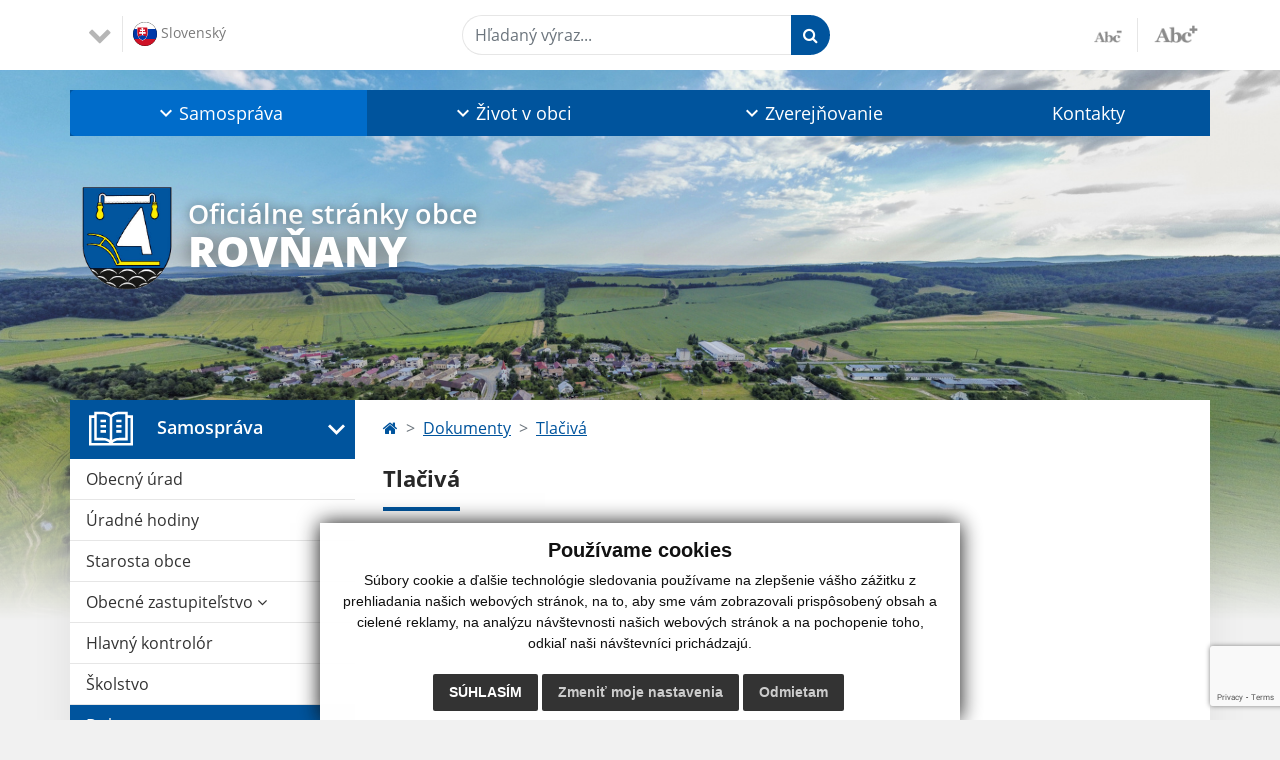

--- FILE ---
content_type: text/html; charset=UTF-8
request_url: https://www.rovnany.sk/tlaciva
body_size: 9328
content:
<!DOCTYPE html>
<html lang="sk">
  <head>
  <meta charset="utf-8" />
  <meta http-equiv="X-UA-Compatible" content="IE=edge">
    <title>Tlačivá | Rovňany</title>
    <meta name="viewport" content="width=device-width, initial-scale=1.0, maximum-scale=1.0, user-scalable=no">
    <link href="/design/css/style.css?v=9" rel="stylesheet" />
    <link rel="stylesheet" href="https://cdn.jsdelivr.net/npm/bootstrap-print-css/css/bootstrap-print.min.css" media="print">
    <meta name="robots" content="index, follow" />
        <meta name="description" content="Vitajte na oficiálnych internetových stránkach obce Rovňany." />
    <meta name="keywords" content="Rovňany, obec, mesto, obecný úrad, slovensko, turizmus, samospráva" />
        <meta name="robots" content="index, follow" />
    <meta name="author" content="webex.digital" />
    <link rel="shortcut icon" href="/design/images/erb.svg" />
        <meta property="og:title" content="Tlačivá | Rovňany | Oficiálne stránky obce" />
    <meta property="og:site_name" content="Rovňany" />
    <meta property="og:description" content="Vitajte na oficiálnych internetových stránkach obce Rovňany." />
    <meta property="og:image:secure_url" content="https://www.rovnany.sk/uploads/noimg.jpg"/>    <meta property="og:url" content=""/>
    <meta property="og:type" content=""/>
  <!-- AbhayaLibreFont -->
  <link rel="preconnect" href="https://fonts.googleapis.com">
  <link rel="preconnect" href="https://fonts.gstatic.com" crossorigin>
  <link href="https://fonts.googleapis.com/css2?family=Abhaya+Libre:wght@400;700&display=swap" rel="stylesheet">  
  <script src="https://code.jquery.com/jquery-3.4.1.min.js"></script>
  <script src="/design/js/popper.min.js"></script>
  <script src="/design/js/bootstrap.min.js?v=1"></script>
  <link rel='stylesheet' href='https://cdnjs.cloudflare.com/ajax/libs/OwlCarousel2/2.3.4/assets/owl.carousel.min.css'>
  <link rel='stylesheet' href='https://cdnjs.cloudflare.com/ajax/libs/OwlCarousel2/2.3.4/assets/owl.theme.default.min.css'>
  <script src='https://cdnjs.cloudflare.com/ajax/libs/OwlCarousel2/2.3.4/owl.carousel.min.js'></script>
  <script type="text/javascript" src="rse/jscripts/jquery.form.js"></script>
  <script type="text/javascript" src="rse/jscripts/fancybox-3/dist/jquery.fancybox.min.js"></script>
  <link rel="stylesheet" href="rse/jscripts/fancybox-3/dist/jquery.fancybox.min.css" type="text/css" media="screen" />
  <script type="text/javascript" src="/design/js/jquery.jfontsize-1.0.js"></script>
  <script type="text/javascript" src="/design/js/persistentFontSize.js"></script>
  <script type="text/javascript">
      $(function() {
          restoreSize();
      });
  </script>
  <script type="text/javascript" src="rse/jscripts/slippry-1.4.0/dist/slippry.min.js"></script>
  <link rel="stylesheet" href="rse/jscripts/slippry-1.4.0/dist/slippry.css" type="text/css" media="screen" />
  <link rel="stylesheet" href="/design/datepicker/datepicker.min.css">
  <script src="/design/datepicker/datepicker.min.js"></script>
  <script type="text/javascript" src="rse/jscripts/init.js?v=1"></script>
      <!--[if lt IE 9]>
      <script src="https://oss.maxcdn.com/libs/html5shiv/3.7.0/html5shiv.js"></script>
      <script src="https://oss.maxcdn.com/libs/respond.js/1.3.0/respond.min.js"></script>
    <![endif]-->
    <link href="https://www.rovnany.sk/tlaciva" rel="canonical">
  <script src="https://www.google.com/recaptcha/api.js?render=6LdEJ2AiAAAAAFwmIzTD0zomw9FPdbAOndhOmg24"></script>    </head>
<body>
<div id="fb-root"></div>
<script async defer crossorigin="anonymous" src="https://connect.facebook.net/sk_SK/sdk.js#xfbml=1&version=v12.0" nonce="4vVbuMDw"></script>
<div class="template-b d-print-none"> <div class="partial-header"><header class="header_b"> <div class="top_header"><div class="container"><div class="row"> <div class="col-lg-4 d-flex justify-content-between justify-content-lg-start mb-2 mb-lg-0"> <div class="me-0 me-lg-3 me-xxl-5 lang"> <div class="dropdown">    <button class="btn dropdown-toggle" type="button" id="dropdownLangButton" data-bs-toggle="dropdown" aria-expanded="false">
        <img src="/design/images/flag-sk.svg" class="img-fluid" alt="Slovenský" /> 
        Slovenský    </button>
    <ul class="dropdown-menu" aria-labelledby="dropdownLangButton"><li><a class="dropdown-item" href="contact"><img src="/design/images/flag-en.svg" class="w-10" alt="English contact" /> English contact</a></li></ul></div> </div> <div class="social-networks"></div> <div class="d-inline-blockk d-none d-sm-none read-text"> <a href="#" class="d-inline-block px-3 px-xxl-4 rounded-pill textToSpeechSwitcher"><i class="fa fa-volume-up" aria-hidden="true"></i> Čítaj text</a> </div> </div> <div class="col-lg-8 d-flex justify-content-between align-items-center flex-wrap flex-sm-nowrap"> <div class="d-none d-sm-inline-blockk order-lg-2 me-3 me-xxl-5 read-text"> <a href="#" class="d-inline-block px-3 px-xxl-4 rounded-pill textToSpeechSwitcher"><i class="fa fa-volume-up" aria-hidden="true"></i> Čítaj text</a> </div> <div class="d-inline-block order-lg-3 me-3 me-lg-0 font-size"> <a href="#" title="Zmenšiť text" class="position-relative me-3 pe-3 minus jfontsize-d2"><img src="/design/images/minus.png" class="img-fluid" alt="Zmenšiť text" /></a><a href="#" title="Zväčšiť text" class="position-relative plus jfontsize-p2"><img src="/design/images/plus.png" class="img-fluid" alt="Zväčšiť text" /></a> </div> <div class="order-lg-1 w-50 search mt-1 mt-lg-0 ms-auto ms-lg-0 me-0 me-lg-auto"><form action="/vysledky-vyhladavania" method="get" class="row g-0 flex-nowrap">
<div class="col-auto flex-fill">
<label class="visually-hidden">Hľadaný výraz...</label>
<input type="text" name="search" required class="form-control rounded-pill" placeholder="Hľadaný výraz...">
</div>
<div class="col-auto">
<button type="submit" class="btn btn-primary rounded-pill"><i class="fa fa-search"></i></button>
</div>
</form></div> </div> </div></div></div> <div class="bottom_header w-100"><div class="position-relative container"><div class="row">
<div class="position-absolute d-inline-block d-lg-none main_logo"><a href="/" class="d-flex align-items-center"><img src="/design/images/erb.svg" class="img-fluid" alt="Rovňany" /> <div class="ms-2 ms-lg-3 ms-xxl-4 text"><small class="d-block">Oficiálne stránky obce</small> <span class="text-uppercase">Rovňany</span></div></a></div>
<div class="col-lg-12 navigation_wrapper"> <nav class="navbar navbar-expand-lg navbar-light"> <div class="container-fluid p-0"> 
<a class="navbar-brand d-block d-lg-none opacity-0" href="/" >Navbar</a>
<a class="navbar-brand d-block d-lg-none opacity-0" href="#">Navbar</a> <button class="navbar-toggler" type="button" data-bs-toggle="collapse" data-bs-target="#navbarMainContent" aria-controls="navbarMainContent" aria-expanded="false" aria-label="Toggle navigation"> <span class="navbar-toggler-icon"></span> </button> <div class="collapse navbar-collapse" id="navbarMainContent"> <ul class="navbar-nav justify-content-between w-100 me-auto pt-3 pt-lg-0">
        <li class="nav-item dropdown flex-fill">
            <a title="Samospráva" class="nav-link text-center dropdown-toggle hj"  role="button" data-bs-toggle="dropdown" href="#">
                <span class="position-relative d-inline-block ps-4 ps-xxl-5">                    Samospráva                </span>            </a>
                        <ul class="dropdown-menu">
                            <li>
                    <a title="Obecný úrad" class="dropdown-item  "  href="obecny-urad">
                        Obecný úrad                     </a>
                                    </li>
                            <li>
                    <a title="Úradné hodiny" class="dropdown-item  "  href="uradne-hodiny">
                        Úradné hodiny                     </a>
                                    </li>
                            <li>
                    <a title="Starosta obce" class="dropdown-item  "  href="starosta-obce">
                        Starosta obce                     </a>
                                    </li>
                            <li>
                    <a title="Obecné zastupiteľstvo" class="dropdown-item d-flex justify-content-between align-items-center "  href="#">
                        Obecné zastupiteľstvo <i class="zmdi zmdi-chevron-right"></i>                    </a>
                                        <ul class="submenu dropdown-menu">
                                        <li>
                        <a title="Všeobecné záväzné nariadenia" class="dropdown-item "  href="vseobecne-zavazne-nariadenia">
                            Všeobecné záväzné nariadenia                        </a>
                    </li>
                                        <li>
                        <a title="Poslanci, komisie, účasť poslancov" class="dropdown-item "  href="poslanci-komisie-ucast-poslancov">
                            Poslanci, komisie, účasť poslancov                        </a>
                    </li>
                                        <li>
                        <a title="Obecné zastupiteľstvo" class="dropdown-item "  href="obecne-zastupitelstvo-new">
                            Obecné zastupiteľstvo                        </a>
                    </li>
                                        </ul>
                                    </li>
                            <li>
                    <a title="Hlavný kontrolór" class="dropdown-item  "  href="hlavny-kontrolor">
                        Hlavný kontrolór                     </a>
                                    </li>
                            <li>
                    <a title="Školstvo" class="dropdown-item  "  href="skolstvo">
                        Školstvo                     </a>
                                    </li>
                            <li>
                    <a title="Dokumenty" class="dropdown-item d-flex justify-content-between align-items-center hm"  href="#">
                        Dokumenty <i class="zmdi zmdi-chevron-right"></i>                    </a>
                                        <ul class="submenu dropdown-menu">
                                        <li>
                        <a title="Ostatné dokumenty" class="dropdown-item "  href="ostatne-dokumenty">
                            Ostatné dokumenty                        </a>
                    </li>
                                        <li>
                        <a title="PHSR 2021-2030" class="dropdown-item "  href="phsr_2021-2030">
                            PHSR 2021-2030                        </a>
                    </li>
                                        </ul>
                                    </li>
                            <li>
                    <a title="Symboly obce" class="dropdown-item  "  href="symboly-obce">
                        Symboly obce                     </a>
                                    </li>
                            <li>
                    <a title="Referendum 2023" class="dropdown-item  "  href="referendum-2023">
                        Referendum 2023                     </a>
                                    </li>
                            <li>
                    <a title="Sčítanie obyvateľov, domov a bytov" class="dropdown-item  "  href="scitanie-obyvatelov-domov-a-bytov">
                        Sčítanie obyvateľov, domov a bytov                     </a>
                                    </li>
                        </ul>
                    </li>
                <li class="nav-item dropdown flex-fill">
            <a title="Život v obci" class="nav-link text-center dropdown-toggle "  role="button" data-bs-toggle="dropdown" href="#">
                <span class="position-relative d-inline-block ps-4 ps-xxl-5">                    Život v obci                </span>            </a>
                        <ul class="dropdown-menu">
                            <li>
                    <a title="Úradná tabuľa" class="dropdown-item  "  href="uradna-tabula">
                        Úradná tabuľa                     </a>
                                    </li>
                            <li>
                    <a title="Aktuality" class="dropdown-item  "  href="aktuality">
                        Aktuality                     </a>
                                    </li>
                            <li>
                    <a title="Voľby" class="dropdown-item  "  href="volby">
                        Voľby                     </a>
                                    </li>
                            <li>
                    <a title="História" class="dropdown-item  "  href="historia">
                        História                     </a>
                                    </li>
                            <li>
                    <a title="Súčasnosť" class="dropdown-item  "  href="sucasnost">
                        Súčasnosť                     </a>
                                    </li>
                            <li>
                    <a title="Fotogaléria" class="dropdown-item  "  href="fotogaleria">
                        Fotogaléria                     </a>
                                    </li>
                            <li>
                    <a title="Videogaléria" class="dropdown-item  "  href="videogaleria">
                        Videogaléria                     </a>
                                    </li>
                            <li>
                    <a title="Kultúra" class="dropdown-item  "  href="kultura">
                        Kultúra                     </a>
                                    </li>
                            <li>
                    <a title="Šport" class="dropdown-item  "  href="sport">
                        Šport                     </a>
                                    </li>
                            <li>
                    <a title="Urbárska a lesné spoločnosti" class="dropdown-item  "  href="urbarska_a_lesne_spolocnosti">
                        Urbárska a lesné spoločnosti                     </a>
                                    </li>
                            <li>
                    <a title="Cirkev" class="dropdown-item  "  href="cirkev">
                        Cirkev                     </a>
                                    </li>
                            <li>
                    <a title="KORONAVÍRUS – informácie a opatrenia" class="dropdown-item  "  href="koronavirus---informacie-a-opatrenia">
                        KORONAVÍRUS – informácie a opatrenia                     </a>
                                    </li>
                        </ul>
                    </li>
                <li class="nav-item dropdown flex-fill">
            <a title="Zverejňovanie" class="nav-link text-center dropdown-toggle "  role="button" data-bs-toggle="dropdown" href="#">
                <span class="position-relative d-inline-block ps-4 ps-xxl-5">                    Zverejňovanie                </span>            </a>
                        <ul class="dropdown-menu">
                            <li>
                    <a title="Zmluvy" class="dropdown-item  "  href="zmluvy">
                        Zmluvy                     </a>
                                    </li>
                            <li>
                    <a title="Archív zmlúv" class="dropdown-item  "  href="archiv-zmluv">
                        Archív zmlúv                     </a>
                                    </li>
                            <li>
                    <a title="Faktúry" class="dropdown-item  "  href="faktury">
                        Faktúry                     </a>
                                    </li>
                            <li>
                    <a title="Objednávky" class="dropdown-item  "  href="objednavky">
                        Objednávky                     </a>
                                    </li>
                            <li>
                    <a title="Archív" class="dropdown-item  "  href="archiv">
                        Archív                     </a>
                                    </li>
                            <li>
                    <a title="Verejné obstarávanie" class="dropdown-item  "  href="verejne-obstaravanie">
                        Verejné obstarávanie                     </a>
                                    </li>
                            <li>
                    <a title="Ochrana osobných údajov" class="dropdown-item  "  href="ochrana-osobnych-udajov">
                        Ochrana osobných údajov                     </a>
                                    </li>
                            <li>
                    <a title="Súbory cookies" class="dropdown-item  "  href="subory-cookies">
                        Súbory cookies                     </a>
                                    </li>
                        </ul>
                    </li>
                <li class="nav-item  flex-fill">
            <a title="Kontakty" class="nav-link text-center  "   href="kontakty">
                                    Kontakty                            </a>
                    </li>
        </ul> </div> </div> </nav> </div> </div></div></div> </header></div></div><div class="rslider-b-holder">
<div class="template-b d-print-none"><div class="widget-slider"><div class="position-relative slider_b slider_b_in"><div class="position-relative rslider_wrapper"><ul class="rslides h-100" id="slider2">    <li class="rslides_li h-100">
    <div class="rslider_img h-100" style="background-image:url('imgcache/e-img-2920-5-1920-1000-0-ffffff.jpg?v=1665407781');">&nbsp;</div>
    </li>
    </ul></div><div class="position-absolute d-none d-lg-inline-block w-100 main_logo"><div class="container"><a href="/" title="Rovňany | Oficiálne stránky obce" class="d-flex align-items-center"><img src="/design/images/erb.svg" class="img-fluid" alt="Rovňany | Oficiálne stránky obce" /> <div class="ms-2 ms-lg-3 ms-xxl-4 text"><small class="d-block">Oficiálne stránky obce</small> <span class="text-uppercase">Rovňany</span></div></a></div></div></div></div></div>  <script>
    jQuery('#slider2').slippry({
      transition: 'fade',
      loop: true,
      autoHover: false,
      pager: false,
      controls: false,
      speed: 500 
    });
  </script>
  </div><div class="template-b"> <section class="partial-main"> <div class="position-relative container mb-5 partial_main_b boxShadowBottom"> <div class="row"> <div class="col-lg-3 d-none d-lg-block p-0"> <nav class="sidebar_nav"> <ul class="nav flex-column" id="nav_accordion">
    <li class="nav-item">
        <a title="Samospráva" data-bs-toggle="collapse" data-bs-target="#left_samosprava" class="nav-link py-2 py-xxl-2  hj"  href="#">
            <img src="
                        /design/images/icon-sidebar-nav-02.svg"                                                                                                            " class="img-fluid" alt="Samospráva" /> 
            <span class="ms-2 ms-xl-3 ms-xxl-4">Samospráva</span>
                    </a>
        <ul id="left_samosprava" class="submenu collapse " data-bs-parent="#left_samosprava">        <li class="">
            <a title="Obecný úrad"  class="nav-link "  href="obecny-urad">
                Obecný úrad             </a>
        <ul id="left_" class="submenu collapse left_sub_menu " data-bs-parent="#left_">        <li class="">
            <a title="Samospráva" class="nav-link "  href="#">
                Samospráva            </a>
        </li>
                <li class="">
            <a title="Život v obci" class="nav-link "  href="#">
                Život v obci            </a>
        </li>
                <li class="">
            <a title="Zverejňovanie" class="nav-link "  href="#">
                Zverejňovanie            </a>
        </li>
                <li class="">
            <a title="Kontakty" class="nav-link "  href="kontakty">
                Kontakty            </a>
        </li>
        </ul>        </li>
                <li class="">
            <a title="Úradné hodiny"  class="nav-link "  href="uradne-hodiny">
                Úradné hodiny             </a>
        <ul id="left_" class="submenu collapse left_sub_menu " data-bs-parent="#left_">        <li class="">
            <a title="Samospráva" class="nav-link "  href="#">
                Samospráva            </a>
        </li>
                <li class="">
            <a title="Život v obci" class="nav-link "  href="#">
                Život v obci            </a>
        </li>
                <li class="">
            <a title="Zverejňovanie" class="nav-link "  href="#">
                Zverejňovanie            </a>
        </li>
                <li class="">
            <a title="Kontakty" class="nav-link "  href="kontakty">
                Kontakty            </a>
        </li>
        </ul>        </li>
                <li class="">
            <a title="Starosta obce"  class="nav-link "  href="starosta-obce">
                Starosta obce             </a>
        <ul id="left_" class="submenu collapse left_sub_menu " data-bs-parent="#left_">        <li class="">
            <a title="Samospráva" class="nav-link "  href="#">
                Samospráva            </a>
        </li>
                <li class="">
            <a title="Život v obci" class="nav-link "  href="#">
                Život v obci            </a>
        </li>
                <li class="">
            <a title="Zverejňovanie" class="nav-link "  href="#">
                Zverejňovanie            </a>
        </li>
                <li class="">
            <a title="Kontakty" class="nav-link "  href="kontakty">
                Kontakty            </a>
        </li>
        </ul>        </li>
                <li class="">
            <a title="Obecné zastupiteľstvo" data-bs-toggle="collapse" data-bs-target="#left_oz" class="nav-link "  href="#">
                Obecné zastupiteľstvo <i class="fa fa-angle-down" aria-hidden="true"></i>            </a>
        <ul id="left_oz" class="submenu collapse left_sub_menu " data-bs-parent="#left_oz">        <li class="">
            <a title="Všeobecné záväzné nariadenia" class="nav-link "  href="vseobecne-zavazne-nariadenia">
                Všeobecné záväzné nariadenia            </a>
        </li>
                <li class="">
            <a title="Poslanci, komisie, účasť poslancov" class="nav-link "  href="poslanci-komisie-ucast-poslancov">
                Poslanci, komisie, účasť poslancov            </a>
        </li>
                <li class="">
            <a title="Obecné zastupiteľstvo" class="nav-link "  href="obecne-zastupitelstvo-new">
                Obecné zastupiteľstvo            </a>
        </li>
        </ul>        </li>
                <li class="">
            <a title="Hlavný kontrolór"  class="nav-link "  href="hlavny-kontrolor">
                Hlavný kontrolór             </a>
        <ul id="left_" class="submenu collapse left_sub_menu " data-bs-parent="#left_">        <li class="">
            <a title="Samospráva" class="nav-link "  href="#">
                Samospráva            </a>
        </li>
                <li class="">
            <a title="Život v obci" class="nav-link "  href="#">
                Život v obci            </a>
        </li>
                <li class="">
            <a title="Zverejňovanie" class="nav-link "  href="#">
                Zverejňovanie            </a>
        </li>
                <li class="">
            <a title="Kontakty" class="nav-link "  href="kontakty">
                Kontakty            </a>
        </li>
        </ul>        </li>
                <li class="">
            <a title="Školstvo"  class="nav-link "  href="skolstvo">
                Školstvo             </a>
        <ul id="left_" class="submenu collapse left_sub_menu " data-bs-parent="#left_">        <li class="">
            <a title="Samospráva" class="nav-link "  href="#">
                Samospráva            </a>
        </li>
                <li class="">
            <a title="Život v obci" class="nav-link "  href="#">
                Život v obci            </a>
        </li>
                <li class="">
            <a title="Zverejňovanie" class="nav-link "  href="#">
                Zverejňovanie            </a>
        </li>
                <li class="">
            <a title="Kontakty" class="nav-link "  href="kontakty">
                Kontakty            </a>
        </li>
        </ul>        </li>
                <li class="hm">
            <a title="Dokumenty" data-bs-toggle="collapse" data-bs-target="#left_dok" class="nav-link hm"  href="#">
                Dokumenty <i class="fa fa-angle-down" aria-hidden="true"></i>            </a>
        <ul id="left_dok" class="submenu collapse left_sub_menu " data-bs-parent="#left_dok">        <li class="">
            <a title="Ostatné dokumenty" class="nav-link "  href="ostatne-dokumenty">
                Ostatné dokumenty            </a>
        </li>
                <li class="">
            <a title="PHSR 2021-2030" class="nav-link "  href="phsr_2021-2030">
                PHSR 2021-2030            </a>
        </li>
        </ul>        </li>
                <li class="">
            <a title="Symboly obce"  class="nav-link "  href="symboly-obce">
                Symboly obce             </a>
        <ul id="left_" class="submenu collapse left_sub_menu " data-bs-parent="#left_">        <li class="">
            <a title="Samospráva" class="nav-link "  href="#">
                Samospráva            </a>
        </li>
                <li class="">
            <a title="Život v obci" class="nav-link "  href="#">
                Život v obci            </a>
        </li>
                <li class="">
            <a title="Zverejňovanie" class="nav-link "  href="#">
                Zverejňovanie            </a>
        </li>
                <li class="">
            <a title="Kontakty" class="nav-link "  href="kontakty">
                Kontakty            </a>
        </li>
        </ul>        </li>
                <li class="">
            <a title="Referendum 2023"  class="nav-link "  href="referendum-2023">
                Referendum 2023             </a>
        <ul id="left_" class="submenu collapse left_sub_menu " data-bs-parent="#left_">        <li class="">
            <a title="Samospráva" class="nav-link "  href="#">
                Samospráva            </a>
        </li>
                <li class="">
            <a title="Život v obci" class="nav-link "  href="#">
                Život v obci            </a>
        </li>
                <li class="">
            <a title="Zverejňovanie" class="nav-link "  href="#">
                Zverejňovanie            </a>
        </li>
                <li class="">
            <a title="Kontakty" class="nav-link "  href="kontakty">
                Kontakty            </a>
        </li>
        </ul>        </li>
                <li class="">
            <a title="Sčítanie obyvateľov, domov a bytov"  class="nav-link "  href="scitanie-obyvatelov-domov-a-bytov">
                Sčítanie obyvateľov, domov a bytov             </a>
        <ul id="left_" class="submenu collapse left_sub_menu " data-bs-parent="#left_">        <li class="">
            <a title="Samospráva" class="nav-link "  href="#">
                Samospráva            </a>
        </li>
                <li class="">
            <a title="Život v obci" class="nav-link "  href="#">
                Život v obci            </a>
        </li>
                <li class="">
            <a title="Zverejňovanie" class="nav-link "  href="#">
                Zverejňovanie            </a>
        </li>
                <li class="">
            <a title="Kontakty" class="nav-link "  href="kontakty">
                Kontakty            </a>
        </li>
        </ul>        </li>
        </ul>    </li>
        <li class="nav-item">
        <a title="Život v obci" data-bs-toggle="collapse" data-bs-target="#left_obec" class="nav-link py-2 py-xxl-2  "  href="#">
            <img src="
            /design/images/icon-sidebar-nav-01.svg"                                                                                                                        " class="img-fluid" alt="Život v obci" /> 
            <span class="ms-2 ms-xl-3 ms-xxl-4">Život v obci</span>
                    </a>
        <ul id="left_obec" class="submenu collapse " data-bs-parent="#left_obec">        <li class="">
            <a title="Úradná tabuľa"  class="nav-link "  href="uradna-tabula">
                Úradná tabuľa             </a>
        <ul id="left_" class="submenu collapse left_sub_menu " data-bs-parent="#left_">        <li class="">
            <a title="Samospráva" class="nav-link "  href="#">
                Samospráva            </a>
        </li>
                <li class="">
            <a title="Život v obci" class="nav-link "  href="#">
                Život v obci            </a>
        </li>
                <li class="">
            <a title="Zverejňovanie" class="nav-link "  href="#">
                Zverejňovanie            </a>
        </li>
                <li class="">
            <a title="Kontakty" class="nav-link "  href="kontakty">
                Kontakty            </a>
        </li>
        </ul>        </li>
                <li class="">
            <a title="Aktuality"  class="nav-link "  href="aktuality">
                Aktuality             </a>
        <ul id="left_" class="submenu collapse left_sub_menu " data-bs-parent="#left_">        <li class="">
            <a title="Samospráva" class="nav-link "  href="#">
                Samospráva            </a>
        </li>
                <li class="">
            <a title="Život v obci" class="nav-link "  href="#">
                Život v obci            </a>
        </li>
                <li class="">
            <a title="Zverejňovanie" class="nav-link "  href="#">
                Zverejňovanie            </a>
        </li>
                <li class="">
            <a title="Kontakty" class="nav-link "  href="kontakty">
                Kontakty            </a>
        </li>
        </ul>        </li>
                <li class="">
            <a title="Voľby"  class="nav-link "  href="volby">
                Voľby             </a>
        <ul id="left_" class="submenu collapse left_sub_menu " data-bs-parent="#left_">        <li class="">
            <a title="Samospráva" class="nav-link "  href="#">
                Samospráva            </a>
        </li>
                <li class="">
            <a title="Život v obci" class="nav-link "  href="#">
                Život v obci            </a>
        </li>
                <li class="">
            <a title="Zverejňovanie" class="nav-link "  href="#">
                Zverejňovanie            </a>
        </li>
                <li class="">
            <a title="Kontakty" class="nav-link "  href="kontakty">
                Kontakty            </a>
        </li>
        </ul>        </li>
                <li class="">
            <a title="História"  class="nav-link "  href="historia">
                História             </a>
        <ul id="left_" class="submenu collapse left_sub_menu " data-bs-parent="#left_">        <li class="">
            <a title="Samospráva" class="nav-link "  href="#">
                Samospráva            </a>
        </li>
                <li class="">
            <a title="Život v obci" class="nav-link "  href="#">
                Život v obci            </a>
        </li>
                <li class="">
            <a title="Zverejňovanie" class="nav-link "  href="#">
                Zverejňovanie            </a>
        </li>
                <li class="">
            <a title="Kontakty" class="nav-link "  href="kontakty">
                Kontakty            </a>
        </li>
        </ul>        </li>
                <li class="">
            <a title="Súčasnosť"  class="nav-link "  href="sucasnost">
                Súčasnosť             </a>
        <ul id="left_" class="submenu collapse left_sub_menu " data-bs-parent="#left_">        <li class="">
            <a title="Samospráva" class="nav-link "  href="#">
                Samospráva            </a>
        </li>
                <li class="">
            <a title="Život v obci" class="nav-link "  href="#">
                Život v obci            </a>
        </li>
                <li class="">
            <a title="Zverejňovanie" class="nav-link "  href="#">
                Zverejňovanie            </a>
        </li>
                <li class="">
            <a title="Kontakty" class="nav-link "  href="kontakty">
                Kontakty            </a>
        </li>
        </ul>        </li>
                <li class="">
            <a title="Fotogaléria"  class="nav-link "  href="fotogaleria">
                Fotogaléria             </a>
        <ul id="left_" class="submenu collapse left_sub_menu " data-bs-parent="#left_">        <li class="">
            <a title="Samospráva" class="nav-link "  href="#">
                Samospráva            </a>
        </li>
                <li class="">
            <a title="Život v obci" class="nav-link "  href="#">
                Život v obci            </a>
        </li>
                <li class="">
            <a title="Zverejňovanie" class="nav-link "  href="#">
                Zverejňovanie            </a>
        </li>
                <li class="">
            <a title="Kontakty" class="nav-link "  href="kontakty">
                Kontakty            </a>
        </li>
        </ul>        </li>
                <li class="">
            <a title="Videogaléria"  class="nav-link "  href="videogaleria">
                Videogaléria             </a>
        <ul id="left_" class="submenu collapse left_sub_menu " data-bs-parent="#left_">        <li class="">
            <a title="Samospráva" class="nav-link "  href="#">
                Samospráva            </a>
        </li>
                <li class="">
            <a title="Život v obci" class="nav-link "  href="#">
                Život v obci            </a>
        </li>
                <li class="">
            <a title="Zverejňovanie" class="nav-link "  href="#">
                Zverejňovanie            </a>
        </li>
                <li class="">
            <a title="Kontakty" class="nav-link "  href="kontakty">
                Kontakty            </a>
        </li>
        </ul>        </li>
                <li class="">
            <a title="Kultúra"  class="nav-link "  href="kultura">
                Kultúra             </a>
        <ul id="left_" class="submenu collapse left_sub_menu " data-bs-parent="#left_">        <li class="">
            <a title="Samospráva" class="nav-link "  href="#">
                Samospráva            </a>
        </li>
                <li class="">
            <a title="Život v obci" class="nav-link "  href="#">
                Život v obci            </a>
        </li>
                <li class="">
            <a title="Zverejňovanie" class="nav-link "  href="#">
                Zverejňovanie            </a>
        </li>
                <li class="">
            <a title="Kontakty" class="nav-link "  href="kontakty">
                Kontakty            </a>
        </li>
        </ul>        </li>
                <li class="">
            <a title="Šport"  class="nav-link "  href="sport">
                Šport             </a>
        <ul id="left_" class="submenu collapse left_sub_menu " data-bs-parent="#left_">        <li class="">
            <a title="Samospráva" class="nav-link "  href="#">
                Samospráva            </a>
        </li>
                <li class="">
            <a title="Život v obci" class="nav-link "  href="#">
                Život v obci            </a>
        </li>
                <li class="">
            <a title="Zverejňovanie" class="nav-link "  href="#">
                Zverejňovanie            </a>
        </li>
                <li class="">
            <a title="Kontakty" class="nav-link "  href="kontakty">
                Kontakty            </a>
        </li>
        </ul>        </li>
                <li class="">
            <a title="Urbárska a lesné spoločnosti"  class="nav-link "  href="urbarska_a_lesne_spolocnosti">
                Urbárska a lesné spoločnosti             </a>
        <ul id="left_" class="submenu collapse left_sub_menu " data-bs-parent="#left_">        <li class="">
            <a title="Samospráva" class="nav-link "  href="#">
                Samospráva            </a>
        </li>
                <li class="">
            <a title="Život v obci" class="nav-link "  href="#">
                Život v obci            </a>
        </li>
                <li class="">
            <a title="Zverejňovanie" class="nav-link "  href="#">
                Zverejňovanie            </a>
        </li>
                <li class="">
            <a title="Kontakty" class="nav-link "  href="kontakty">
                Kontakty            </a>
        </li>
        </ul>        </li>
                <li class="">
            <a title="Cirkev"  class="nav-link "  href="cirkev">
                Cirkev             </a>
        <ul id="left_" class="submenu collapse left_sub_menu " data-bs-parent="#left_">        <li class="">
            <a title="Samospráva" class="nav-link "  href="#">
                Samospráva            </a>
        </li>
                <li class="">
            <a title="Život v obci" class="nav-link "  href="#">
                Život v obci            </a>
        </li>
                <li class="">
            <a title="Zverejňovanie" class="nav-link "  href="#">
                Zverejňovanie            </a>
        </li>
                <li class="">
            <a title="Kontakty" class="nav-link "  href="kontakty">
                Kontakty            </a>
        </li>
        </ul>        </li>
                <li class="">
            <a title="KORONAVÍRUS – informácie a opatrenia"  class="nav-link "  href="koronavirus---informacie-a-opatrenia">
                KORONAVÍRUS – informácie a opatrenia             </a>
        <ul id="left_" class="submenu collapse left_sub_menu " data-bs-parent="#left_">        <li class="">
            <a title="Samospráva" class="nav-link "  href="#">
                Samospráva            </a>
        </li>
                <li class="">
            <a title="Život v obci" class="nav-link "  href="#">
                Život v obci            </a>
        </li>
                <li class="">
            <a title="Zverejňovanie" class="nav-link "  href="#">
                Zverejňovanie            </a>
        </li>
                <li class="">
            <a title="Kontakty" class="nav-link "  href="kontakty">
                Kontakty            </a>
        </li>
        </ul>        </li>
        </ul>    </li>
        <li class="nav-item">
        <a title="Zverejňovanie" data-bs-toggle="collapse" data-bs-target="#left_zverejnovanie" class="nav-link py-2 py-xxl-2  "  href="#">
            <img src="
                                    /design/images/icon-sidebar-nav-03.svg"                                                                                                " class="img-fluid" alt="Zverejňovanie" /> 
            <span class="ms-2 ms-xl-3 ms-xxl-4">Zverejňovanie</span>
                    </a>
        <ul id="left_zverejnovanie" class="submenu collapse " data-bs-parent="#left_zverejnovanie">        <li class="">
            <a title="Zmluvy"  class="nav-link "  href="zmluvy">
                Zmluvy             </a>
        <ul id="left_" class="submenu collapse left_sub_menu " data-bs-parent="#left_">        <li class="">
            <a title="Samospráva" class="nav-link "  href="#">
                Samospráva            </a>
        </li>
                <li class="">
            <a title="Život v obci" class="nav-link "  href="#">
                Život v obci            </a>
        </li>
                <li class="">
            <a title="Zverejňovanie" class="nav-link "  href="#">
                Zverejňovanie            </a>
        </li>
                <li class="">
            <a title="Kontakty" class="nav-link "  href="kontakty">
                Kontakty            </a>
        </li>
        </ul>        </li>
                <li class="">
            <a title="Archív zmlúv"  class="nav-link "  href="archiv-zmluv">
                Archív zmlúv             </a>
        <ul id="left_" class="submenu collapse left_sub_menu " data-bs-parent="#left_">        <li class="">
            <a title="Samospráva" class="nav-link "  href="#">
                Samospráva            </a>
        </li>
                <li class="">
            <a title="Život v obci" class="nav-link "  href="#">
                Život v obci            </a>
        </li>
                <li class="">
            <a title="Zverejňovanie" class="nav-link "  href="#">
                Zverejňovanie            </a>
        </li>
                <li class="">
            <a title="Kontakty" class="nav-link "  href="kontakty">
                Kontakty            </a>
        </li>
        </ul>        </li>
                <li class="">
            <a title="Faktúry"  class="nav-link "  href="faktury">
                Faktúry             </a>
        <ul id="left_" class="submenu collapse left_sub_menu " data-bs-parent="#left_">        <li class="">
            <a title="Samospráva" class="nav-link "  href="#">
                Samospráva            </a>
        </li>
                <li class="">
            <a title="Život v obci" class="nav-link "  href="#">
                Život v obci            </a>
        </li>
                <li class="">
            <a title="Zverejňovanie" class="nav-link "  href="#">
                Zverejňovanie            </a>
        </li>
                <li class="">
            <a title="Kontakty" class="nav-link "  href="kontakty">
                Kontakty            </a>
        </li>
        </ul>        </li>
                <li class="">
            <a title="Objednávky"  class="nav-link "  href="objednavky">
                Objednávky             </a>
        <ul id="left_" class="submenu collapse left_sub_menu " data-bs-parent="#left_">        <li class="">
            <a title="Samospráva" class="nav-link "  href="#">
                Samospráva            </a>
        </li>
                <li class="">
            <a title="Život v obci" class="nav-link "  href="#">
                Život v obci            </a>
        </li>
                <li class="">
            <a title="Zverejňovanie" class="nav-link "  href="#">
                Zverejňovanie            </a>
        </li>
                <li class="">
            <a title="Kontakty" class="nav-link "  href="kontakty">
                Kontakty            </a>
        </li>
        </ul>        </li>
                <li class="">
            <a title="Archív"  class="nav-link "  href="archiv">
                Archív             </a>
        <ul id="left_" class="submenu collapse left_sub_menu " data-bs-parent="#left_">        <li class="">
            <a title="Samospráva" class="nav-link "  href="#">
                Samospráva            </a>
        </li>
                <li class="">
            <a title="Život v obci" class="nav-link "  href="#">
                Život v obci            </a>
        </li>
                <li class="">
            <a title="Zverejňovanie" class="nav-link "  href="#">
                Zverejňovanie            </a>
        </li>
                <li class="">
            <a title="Kontakty" class="nav-link "  href="kontakty">
                Kontakty            </a>
        </li>
        </ul>        </li>
                <li class="">
            <a title="Verejné obstarávanie"  class="nav-link "  href="verejne-obstaravanie">
                Verejné obstarávanie             </a>
        <ul id="left_" class="submenu collapse left_sub_menu " data-bs-parent="#left_">        <li class="">
            <a title="Samospráva" class="nav-link "  href="#">
                Samospráva            </a>
        </li>
                <li class="">
            <a title="Život v obci" class="nav-link "  href="#">
                Život v obci            </a>
        </li>
                <li class="">
            <a title="Zverejňovanie" class="nav-link "  href="#">
                Zverejňovanie            </a>
        </li>
                <li class="">
            <a title="Kontakty" class="nav-link "  href="kontakty">
                Kontakty            </a>
        </li>
        </ul>        </li>
                <li class="">
            <a title="Ochrana osobných údajov"  class="nav-link "  href="ochrana-osobnych-udajov">
                Ochrana osobných údajov             </a>
        <ul id="left_" class="submenu collapse left_sub_menu " data-bs-parent="#left_">        <li class="">
            <a title="Samospráva" class="nav-link "  href="#">
                Samospráva            </a>
        </li>
                <li class="">
            <a title="Život v obci" class="nav-link "  href="#">
                Život v obci            </a>
        </li>
                <li class="">
            <a title="Zverejňovanie" class="nav-link "  href="#">
                Zverejňovanie            </a>
        </li>
                <li class="">
            <a title="Kontakty" class="nav-link "  href="kontakty">
                Kontakty            </a>
        </li>
        </ul>        </li>
                <li class="">
            <a title="Súbory cookies"  class="nav-link "  href="subory-cookies">
                Súbory cookies             </a>
        <ul id="left_" class="submenu collapse left_sub_menu " data-bs-parent="#left_">        <li class="">
            <a title="Samospráva" class="nav-link "  href="#">
                Samospráva            </a>
        </li>
                <li class="">
            <a title="Život v obci" class="nav-link "  href="#">
                Život v obci            </a>
        </li>
                <li class="">
            <a title="Zverejňovanie" class="nav-link "  href="#">
                Zverejňovanie            </a>
        </li>
                <li class="">
            <a title="Kontakty" class="nav-link "  href="kontakty">
                Kontakty            </a>
        </li>
        </ul>        </li>
        </ul>    </li>
        <li class="nav-item">
        <a title="Kontakty"  class="nav-link py-2 py-xxl-2 no-sub-menu-after "  href="kontakty">
            <img src="
                                                                                                                        /design/images/icon-sidebar-nav-09.svg"            " class="img-fluid" alt="Kontakty" /> 
            <span class="ms-2 ms-xl-3 ms-xxl-4">Kontakty</span>
                    </a>
            </li>
        <script type="text/javascript">
        if($(".hs").parent('ul').hasClass("left_sub_menu")) {
            $(".hs").parent(".left_sub_menu").addClass("show");
        }
        if($(".hm").parent('ul').hasClass("submenu")) {
            $(".hm").parent(".submenu").addClass("show");
        }
    </script>
    </ul> </nav> </div> <div class="col-lg-9 newsTabWrapper"> <div class="newsWrapper p-1 p-md-3"> <nav class="d-inline-block" style="--bs-breadcrumb-divider: '>';" aria-label="breadcrumb">
<ol class="breadcrumb">
<li class="breadcrumb-item"><a href="/"><i class="fa fa-home"></i></a></li>
<li class="breadcrumb-item"><a href="dokumenty">Dokumenty</a></li>
<li class="breadcrumb-item"><a href="tlaciva">Tlačivá</a></li>
</ol>
</nav>
<div class="row align-items-center mb-2"> <div class="col-sm-12"><div class="text-center text-sm-start mb-4 mb-sm-0 title titleBorder"><h1>Tlačivá</h1></div></div> <div class="col-sm-1 text-center text-sm-end"></div> </div> <div class="row"> <div class="col-12"><div class="accordion mb-4" id="files_752204391"></div>    <script>
    /*$(function () {
        $('#files_752204391').on('shown.bs.collapse', function (e) {
            var offset = $('.accordion > .accordion-item').offset();
            if(offset) {
                $('html,body').animate({
                    scrollTop: $('.accordion-header').offset().top - 0
                }, 100); 
            }
        }); 
    });*/
    </script>
    </div> </div> </div> </div> </div> </div> </section></div><div class="template-c d-print-none"><div class="position-relative partial_footer"> <footer class="footer_c"> <div class="container footer_top"><div class="container"><div class="footer_top_wrapper"> <div class="row"> <div class="col-lg-6 mb-4 mb-lg-0"><div class="pe-0 pe-lg-3 pe-xxl-5"><div class="mb-3 text-center text-md-start"><h2>Napíšte nám</h2></div><script>
                function validateEmail(email) {
                    var re = /^(([^<>()\[\]\\.,;:\s@"]+(\.[^<>()\[\]\\.,;:\s@"]+)*)|(".+"))@((\[[0-9]{1,3}\.[0-9]{1,3}\.[0-9]{1,3}\.[0-9]{1,3}\])|(([a-zA-Z\-0-9]+\.)+[a-zA-Z]{2,}))$/;
                    return re.test(String(email).toLowerCase());
                }
                function checkform_2() {
                    var $form = $("form.form_2");
                    if(
                        $form.find("[name=meno]").val()=="" || $form.find("[name=email]").val()==""                    ) {
                        alert('Prosím vyplňte všetky povinné údaje.');
                        return false;
                        } else if($form.find("[name=e2_consent_approval]").prop('checked') == false) {
                            alert('Oboznámte sa so spracúvaním osobných údajov!');
                            return false;
                    } else if(validateEmail($form.find("[name=email]").val()) == false) {
                        alert('Zadajte správny formát emailovej adresy! (meno@domena.sk)');
                        return false;
                    } else {
                        return true;
                    };
                };
            </script>
<form method="POST" action="sub.php" class="form_2 footer_form_a" onsubmit="return checkform_2();">
    <input type="hidden" name="action" value="form">
    <input type="hidden" name="formid" value="2">
    <input type="hidden" name="formclass" value="a">
    <input type="hidden" name="e2_ident" value="">
    <input style="display:none;" type="text" name="nick" value="">
    <div class="row g-3 mb-3 mb-xxl-4">
    <div class="col-md-6 d-flex flex-column justify-content-between">
    <input type="text" class="form-control mb-3 mb-md-0" name="name" placeholder="Meno">
    <input type="text" class="form-control mb-3 mb-md-0" name="surname" placeholder="Priezvisko">
    <input type="email" class="form-control" name="email" placeholder="E-mailová adresa">
    </div>
    <div class="col-md-6">
    <textarea class="form-control" name="text" rows="7" placeholder="Text vašej správy.."></textarea>
    </div>
    </div>
    <div class="row align-items-center">
        <div class="col-md-8">
    <div class="form-check mb-3 mb-md-0">
    <input class="form-check-input" name="e2_consent_approval" type="checkbox" value="1">
    <label class="form-check-label">
    <span class="text-danger">*</span> Oboznámil som sa so 
    <a target="_blank" title="Ochrana osobných údajov" href="ochrana-osobnych-udajov">spracúvaním osobných údajov</a>    </label>
    </div>
    </div>
        <div class="col-md-4">
    <div id='g-recaptcha_606' class="g-recaptcha" data-sitekey="6LdEJ2AiAAAAAFwmIzTD0zomw9FPdbAOndhOmg24" data-callback="onSubmit" data-size="invisible"></div>
<button type="submit" name="recaptcha_response" id="g-recaptcha-submit_606" class="btn btn-primary w-100 rounded-pill">Odoslať správu</button>
<script>
    grecaptcha.ready(function () {
        grecaptcha.execute('6LdEJ2AiAAAAAFwmIzTD0zomw9FPdbAOndhOmg24', { action: 'contact' }).then(function (token) {
            var recaptchaResponse = document.getElementById('g-recaptcha-submit_606');
            recaptchaResponse.value = token;
        });
    });
</script>    </div>
    </div>
</form></div></div> <div class="col-lg-6 text-center text-md-start"> <div class="row"> <div class="col-md-5 border-end"> <div class="mb-3"><h3>Rýchle odkazy</h3></div><ul class="mb-3 footer_nav_a">    <li>
        <a href="nasa-obec" title="O obci">O obci</a>
    </li>
        <li>
        <a href="historia" title="História obce">História obce</a>
    </li>
        <li>
        <a href="fotogaleria" title="Fotogaléria">Fotogaléria</a>
    </li>
        <li>
        <a href="kontakty" title="Kontakty">Kontakty</a>
    </li>
    </ul>
<ul class="mb-4 mb-lg-0 footer_nav_b">    <li class="d-inline-block ">
        <a href="/rss.rss" target="_blank" title="Odkaz sa otvorí v novom okne" class="d-inline-flex justify-content-center align-items-center rounded-circle">
            <i class='fa fa-rss'></i>        </a>
    </li>
    </ul></div> <div class="col-md-7"><div class="ps-0 ps-md-3 ps-xxl-5"> <div class="mb-3"><h3>Kontaktné informácie</h3></div> <ul class="mb-3 pb-0 pb-xxl-3 footer_nav_c"><li><a href="tel:+421 47 422 34 59" class="position-relative d-inline-block my-2 ps-4 ps-xxl-5 nav_phone">+421 47 422 34 59</a></li><li><a href="mailto:info@rovnany.sk" title="Napíšte nám" class="position-relative d-inline-block my-2 ps-4 ps-xxl-5 nav_mail">info@rovnany.sk</a></li></ul> <!--div class="mb-3"><h3>Odoberať novinky</h3></div--></div></div> </div> </div> </div> </div></div> </div> <div class="container px-lg-0 py-3 py-lg-4 py-xxl-5 footer_bottom"><div class="row align-items-center"> <div class="col-md-4 order-md-1 text-center text-md-start mb-4 mb-md-0"><a href="rss.rss" target="_blank"><i class="fa fa-rss-square"></i> využite možnosť získavania aktuálnych informácií s využitím RSS</a>, CMS systém (redakčný) systém ECHELON 2, <a href="mapa-stranok">Mapa stránok</a>, <a href="https://webex.digital/" target="_blank">web portál</a>, <a href="https://webex.digital/" target="_blank">webhosting</a>, <a href="https://webex.digital/" target="_blank">webex.digital, s.r.o.</a>, <a href="https://webex.digital/" target="_blank">domény</a>, <a href="https://webex.digital/" target="_blank">registrácia domény</a>, <a href="https://webex.digital/" target="_blank">spoločnosť webex.digital, s.r.o.</a>,  <a href="https://webex.digital/" target="_blank">technický prevádzkovateľ</a></div> <div class="col-md-4 order-md-3 text-center text-md-end mb-4 mb-md-0"><div class="update"><p>Posledná aktualizácia: <small>03.11.2025</small></p></div><p><a href="#" onClick="window.print();"><u>Vytlačiť stránku</u></a> | <a href="vyhlasenie-o-pristupnosti"><u>Vyhlásenie o prístupnosti</u></a><br /> <a href="autorske-prava"><u>Autorské práva</u></a> | <a href="subory-cookies"><u>Cookies</u></a></p></div> <div class="col-md-4 order-md-2 text-center"> <ul class="d-inline-flex flex-nowrap"> <li class="d-inline-block"><a href="https://webex.digital/" target="_blank">webdesign</a> |</li> <li class="d-inline-block"><a href="https://webex.digital/" target="_blank"><img src="/design/images/logo-webex-digital.svg" class="img-fluid" alt="webex.digital" /></a></li> </ul> </div> </div></div> </footer> </div></div>
    <!-- Wow -->
      <script src="/design/js/wow.min.js"></script>
      <script>
       new WOW().init();
    </script>
	<!-- Bootstrap-Multilevel-Navbar -->
	<script type="text/javascript">
	//	window.addEventListener("resize", function() {
	//		"use strict"; window.location.reload(); 
	//	});
		document.addEventListener("DOMContentLoaded", function(){
			/////// Prevent closing from click inside dropdown
			document.querySelectorAll('.dropdown-menu').forEach(function(element){
				element.addEventListener('click', function (e) {
				  e.stopPropagation();
				});
			})
			// make it as accordion for smaller screens
			if (window.innerWidth < 992) {
				// close all inner dropdowns when parent is closed
				document.querySelectorAll('.navbar .dropdown').forEach(function(everydropdown){
					everydropdown.addEventListener('hidden.bs.dropdown', function () {
						// after dropdown is hidden, then find all submenus
						  this.querySelectorAll('.submenu').forEach(function(everysubmenu){
							// hide every submenu as well
							everysubmenu.style.display = 'none';
						  });
					})
				});
				document.querySelectorAll('.dropdown-menu a').forEach(function(element){
					element.addEventListener('click', function (e) {
						let nextEl = this.nextElementSibling;
						if(nextEl && nextEl.classList.contains('submenu')) {	
							// prevent opening link if link needs to open dropdown
							e.preventDefault();
							console.log(nextEl);
							if(nextEl.style.display == 'block'){
								nextEl.style.display = 'none';
							} else {
								nextEl.style.display = 'block';
							}
						}
					});
				})
			}
			// end if innerWidth
		}); 
		// DOMContentLoaded  end
	</script>
  <!-- Dropdown -->
        <script>
        const $dropdown = $(".dropdown");
        const $dropdownToggle = $(".dropdown-toggle");
        const $dropdownMenu = $(".dropdown-menu");
        const showClass = "show";
$(window).on("load resize", function() {
  if (this.matchMedia("(min-width: 991px)").matches) {
    $dropdown.hover(
      function() {
        const $this = $(this);
        $this.addClass(showClass);
        $this.find($dropdownToggle).attr("aria-expanded", "true");
        $this.find($dropdownMenu).addClass(showClass);
      },
      function() {
        const $this = $(this);
        $this.removeClass(showClass);
        $this.find($dropdownToggle).attr("aria-expanded", "false");
        $this.find($dropdownMenu).removeClass(showClass);
      }
    );
  } else {
    $dropdown.off("mouseenter mouseleave");
  }
});
  </script>
	<!-- Owl-Carousel -->
	<script src='https://cdnjs.cloudflare.com/ajax/libs/OwlCarousel2/2.3.4/owl.carousel.min.js'></script>
	<script>
    $('.newsWrapper .owl-carousel').owlCarousel({
	loop: true,
    margin: 0,
    nav: true,
	autoplay: false,
	items:1,
	navText: [
    '<i class="fa fa-angle-left" aria-hidden="true"></i>',
    '<i class="fa fa-angle-right" aria-hidden="true"></i>']
    });
    </script>
	<script>
    $('.galleryWrapper .owl-carousel').owlCarousel({
    loop: true,
    margin: 15,
    nav: true,
	autoplay: true,
    navText: [
    '<i class="fa fa-angle-left" aria-hidden="true"></i>',
    '<i class="fa fa-angle-right" aria-hidden="true"></i>'],
    navContainer: '.main-content .custom-nav',
    responsive: {
    0: {
      items: 1 },
    600: {
      items: 2 },
    1000: {
      items: 3 } } });
    </script>
    <script>
    $('.articlesWrapper .owl-carousel').owlCarousel({
    loop: true,
    margin: 0,
    nav: true,
    dots: false,
    autoplay: true,
    items:1,
    navText: [
    '<i class="fa fa-angle-left" aria-hidden="true"></i>',
    '<i class="fa fa-angle-right" aria-hidden="true"></i>'],
    });
    </script>
    <script>
    $(function () {
      $('[data-toggle="tooltip"]').tooltip();
    });
    </script>
    <script src="/design/js/matchHeight.min.js" type="text/javascript"></script>
    <script>
    $(function() {
      $('.matchHeight').matchHeight();
    });
    </script>
<!-- Cookie Consent by TermsFeed (https://www.TermsFeed.com) -->
<script type="text/javascript" src="https://www.termsfeed.com/public/cookie-consent/4.0.0/cookie-consent.js" charset="UTF-8"></script>
<script type="text/javascript" charset="UTF-8">
document.addEventListener('DOMContentLoaded', function () {
cookieconsent.run({"notice_banner_type":"simple","consent_type":"express","palette":"light","language":"sk","page_load_consent_levels":["strictly-necessary"],"notice_banner_reject_button_hide":false,"preferences_center_close_button_hide":false,"page_refresh_confirmation_buttons":false,"website_name":"Obec Rovňany","open_preferences_center_selector":"#change-cookies","website_privacy_policy_url":"https://www.rovnany.sk/subory-cookies"});
});
</script>
<!-- Google Analytics -->
<!-- Admin 27 -->
<script type="text/plain" cookie-consent="tracking" async src="https://www.googletagmanager.com/gtag/js?id=G-5JSLSQRSNR"></script>
<script type="text/plain" cookie-consent="tracking">
  window.dataLayer = window.dataLayer || [];
  function gtag(){dataLayer.push(arguments);}
  gtag('js', new Date());
  gtag('config', 'G-5JSLSQRSNR');
</script>
<!-- end of Google Analytics-->
<noscript>ePrivacy and GPDR Cookie Consent by <a href="https://www.TermsFeed.com/" rel="nofollow">TermsFeed Generator</a></noscript>
<!-- End Cookie Consent by TermsFeed (https://www.TermsFeed.com) -->
<!-- Scroll -->
<script src="/design/js/scroll.js"></script>
</body></html>

--- FILE ---
content_type: text/html; charset=utf-8
request_url: https://www.google.com/recaptcha/api2/anchor?ar=1&k=6LdEJ2AiAAAAAFwmIzTD0zomw9FPdbAOndhOmg24&co=aHR0cHM6Ly93d3cucm92bmFueS5zazo0NDM.&hl=en&v=naPR4A6FAh-yZLuCX253WaZq&size=invisible&anchor-ms=20000&execute-ms=15000&cb=oesfooqo1boi
body_size: 44906
content:
<!DOCTYPE HTML><html dir="ltr" lang="en"><head><meta http-equiv="Content-Type" content="text/html; charset=UTF-8">
<meta http-equiv="X-UA-Compatible" content="IE=edge">
<title>reCAPTCHA</title>
<style type="text/css">
/* cyrillic-ext */
@font-face {
  font-family: 'Roboto';
  font-style: normal;
  font-weight: 400;
  src: url(//fonts.gstatic.com/s/roboto/v18/KFOmCnqEu92Fr1Mu72xKKTU1Kvnz.woff2) format('woff2');
  unicode-range: U+0460-052F, U+1C80-1C8A, U+20B4, U+2DE0-2DFF, U+A640-A69F, U+FE2E-FE2F;
}
/* cyrillic */
@font-face {
  font-family: 'Roboto';
  font-style: normal;
  font-weight: 400;
  src: url(//fonts.gstatic.com/s/roboto/v18/KFOmCnqEu92Fr1Mu5mxKKTU1Kvnz.woff2) format('woff2');
  unicode-range: U+0301, U+0400-045F, U+0490-0491, U+04B0-04B1, U+2116;
}
/* greek-ext */
@font-face {
  font-family: 'Roboto';
  font-style: normal;
  font-weight: 400;
  src: url(//fonts.gstatic.com/s/roboto/v18/KFOmCnqEu92Fr1Mu7mxKKTU1Kvnz.woff2) format('woff2');
  unicode-range: U+1F00-1FFF;
}
/* greek */
@font-face {
  font-family: 'Roboto';
  font-style: normal;
  font-weight: 400;
  src: url(//fonts.gstatic.com/s/roboto/v18/KFOmCnqEu92Fr1Mu4WxKKTU1Kvnz.woff2) format('woff2');
  unicode-range: U+0370-0377, U+037A-037F, U+0384-038A, U+038C, U+038E-03A1, U+03A3-03FF;
}
/* vietnamese */
@font-face {
  font-family: 'Roboto';
  font-style: normal;
  font-weight: 400;
  src: url(//fonts.gstatic.com/s/roboto/v18/KFOmCnqEu92Fr1Mu7WxKKTU1Kvnz.woff2) format('woff2');
  unicode-range: U+0102-0103, U+0110-0111, U+0128-0129, U+0168-0169, U+01A0-01A1, U+01AF-01B0, U+0300-0301, U+0303-0304, U+0308-0309, U+0323, U+0329, U+1EA0-1EF9, U+20AB;
}
/* latin-ext */
@font-face {
  font-family: 'Roboto';
  font-style: normal;
  font-weight: 400;
  src: url(//fonts.gstatic.com/s/roboto/v18/KFOmCnqEu92Fr1Mu7GxKKTU1Kvnz.woff2) format('woff2');
  unicode-range: U+0100-02BA, U+02BD-02C5, U+02C7-02CC, U+02CE-02D7, U+02DD-02FF, U+0304, U+0308, U+0329, U+1D00-1DBF, U+1E00-1E9F, U+1EF2-1EFF, U+2020, U+20A0-20AB, U+20AD-20C0, U+2113, U+2C60-2C7F, U+A720-A7FF;
}
/* latin */
@font-face {
  font-family: 'Roboto';
  font-style: normal;
  font-weight: 400;
  src: url(//fonts.gstatic.com/s/roboto/v18/KFOmCnqEu92Fr1Mu4mxKKTU1Kg.woff2) format('woff2');
  unicode-range: U+0000-00FF, U+0131, U+0152-0153, U+02BB-02BC, U+02C6, U+02DA, U+02DC, U+0304, U+0308, U+0329, U+2000-206F, U+20AC, U+2122, U+2191, U+2193, U+2212, U+2215, U+FEFF, U+FFFD;
}
/* cyrillic-ext */
@font-face {
  font-family: 'Roboto';
  font-style: normal;
  font-weight: 500;
  src: url(//fonts.gstatic.com/s/roboto/v18/KFOlCnqEu92Fr1MmEU9fCRc4AMP6lbBP.woff2) format('woff2');
  unicode-range: U+0460-052F, U+1C80-1C8A, U+20B4, U+2DE0-2DFF, U+A640-A69F, U+FE2E-FE2F;
}
/* cyrillic */
@font-face {
  font-family: 'Roboto';
  font-style: normal;
  font-weight: 500;
  src: url(//fonts.gstatic.com/s/roboto/v18/KFOlCnqEu92Fr1MmEU9fABc4AMP6lbBP.woff2) format('woff2');
  unicode-range: U+0301, U+0400-045F, U+0490-0491, U+04B0-04B1, U+2116;
}
/* greek-ext */
@font-face {
  font-family: 'Roboto';
  font-style: normal;
  font-weight: 500;
  src: url(//fonts.gstatic.com/s/roboto/v18/KFOlCnqEu92Fr1MmEU9fCBc4AMP6lbBP.woff2) format('woff2');
  unicode-range: U+1F00-1FFF;
}
/* greek */
@font-face {
  font-family: 'Roboto';
  font-style: normal;
  font-weight: 500;
  src: url(//fonts.gstatic.com/s/roboto/v18/KFOlCnqEu92Fr1MmEU9fBxc4AMP6lbBP.woff2) format('woff2');
  unicode-range: U+0370-0377, U+037A-037F, U+0384-038A, U+038C, U+038E-03A1, U+03A3-03FF;
}
/* vietnamese */
@font-face {
  font-family: 'Roboto';
  font-style: normal;
  font-weight: 500;
  src: url(//fonts.gstatic.com/s/roboto/v18/KFOlCnqEu92Fr1MmEU9fCxc4AMP6lbBP.woff2) format('woff2');
  unicode-range: U+0102-0103, U+0110-0111, U+0128-0129, U+0168-0169, U+01A0-01A1, U+01AF-01B0, U+0300-0301, U+0303-0304, U+0308-0309, U+0323, U+0329, U+1EA0-1EF9, U+20AB;
}
/* latin-ext */
@font-face {
  font-family: 'Roboto';
  font-style: normal;
  font-weight: 500;
  src: url(//fonts.gstatic.com/s/roboto/v18/KFOlCnqEu92Fr1MmEU9fChc4AMP6lbBP.woff2) format('woff2');
  unicode-range: U+0100-02BA, U+02BD-02C5, U+02C7-02CC, U+02CE-02D7, U+02DD-02FF, U+0304, U+0308, U+0329, U+1D00-1DBF, U+1E00-1E9F, U+1EF2-1EFF, U+2020, U+20A0-20AB, U+20AD-20C0, U+2113, U+2C60-2C7F, U+A720-A7FF;
}
/* latin */
@font-face {
  font-family: 'Roboto';
  font-style: normal;
  font-weight: 500;
  src: url(//fonts.gstatic.com/s/roboto/v18/KFOlCnqEu92Fr1MmEU9fBBc4AMP6lQ.woff2) format('woff2');
  unicode-range: U+0000-00FF, U+0131, U+0152-0153, U+02BB-02BC, U+02C6, U+02DA, U+02DC, U+0304, U+0308, U+0329, U+2000-206F, U+20AC, U+2122, U+2191, U+2193, U+2212, U+2215, U+FEFF, U+FFFD;
}
/* cyrillic-ext */
@font-face {
  font-family: 'Roboto';
  font-style: normal;
  font-weight: 900;
  src: url(//fonts.gstatic.com/s/roboto/v18/KFOlCnqEu92Fr1MmYUtfCRc4AMP6lbBP.woff2) format('woff2');
  unicode-range: U+0460-052F, U+1C80-1C8A, U+20B4, U+2DE0-2DFF, U+A640-A69F, U+FE2E-FE2F;
}
/* cyrillic */
@font-face {
  font-family: 'Roboto';
  font-style: normal;
  font-weight: 900;
  src: url(//fonts.gstatic.com/s/roboto/v18/KFOlCnqEu92Fr1MmYUtfABc4AMP6lbBP.woff2) format('woff2');
  unicode-range: U+0301, U+0400-045F, U+0490-0491, U+04B0-04B1, U+2116;
}
/* greek-ext */
@font-face {
  font-family: 'Roboto';
  font-style: normal;
  font-weight: 900;
  src: url(//fonts.gstatic.com/s/roboto/v18/KFOlCnqEu92Fr1MmYUtfCBc4AMP6lbBP.woff2) format('woff2');
  unicode-range: U+1F00-1FFF;
}
/* greek */
@font-face {
  font-family: 'Roboto';
  font-style: normal;
  font-weight: 900;
  src: url(//fonts.gstatic.com/s/roboto/v18/KFOlCnqEu92Fr1MmYUtfBxc4AMP6lbBP.woff2) format('woff2');
  unicode-range: U+0370-0377, U+037A-037F, U+0384-038A, U+038C, U+038E-03A1, U+03A3-03FF;
}
/* vietnamese */
@font-face {
  font-family: 'Roboto';
  font-style: normal;
  font-weight: 900;
  src: url(//fonts.gstatic.com/s/roboto/v18/KFOlCnqEu92Fr1MmYUtfCxc4AMP6lbBP.woff2) format('woff2');
  unicode-range: U+0102-0103, U+0110-0111, U+0128-0129, U+0168-0169, U+01A0-01A1, U+01AF-01B0, U+0300-0301, U+0303-0304, U+0308-0309, U+0323, U+0329, U+1EA0-1EF9, U+20AB;
}
/* latin-ext */
@font-face {
  font-family: 'Roboto';
  font-style: normal;
  font-weight: 900;
  src: url(//fonts.gstatic.com/s/roboto/v18/KFOlCnqEu92Fr1MmYUtfChc4AMP6lbBP.woff2) format('woff2');
  unicode-range: U+0100-02BA, U+02BD-02C5, U+02C7-02CC, U+02CE-02D7, U+02DD-02FF, U+0304, U+0308, U+0329, U+1D00-1DBF, U+1E00-1E9F, U+1EF2-1EFF, U+2020, U+20A0-20AB, U+20AD-20C0, U+2113, U+2C60-2C7F, U+A720-A7FF;
}
/* latin */
@font-face {
  font-family: 'Roboto';
  font-style: normal;
  font-weight: 900;
  src: url(//fonts.gstatic.com/s/roboto/v18/KFOlCnqEu92Fr1MmYUtfBBc4AMP6lQ.woff2) format('woff2');
  unicode-range: U+0000-00FF, U+0131, U+0152-0153, U+02BB-02BC, U+02C6, U+02DA, U+02DC, U+0304, U+0308, U+0329, U+2000-206F, U+20AC, U+2122, U+2191, U+2193, U+2212, U+2215, U+FEFF, U+FFFD;
}

</style>
<link rel="stylesheet" type="text/css" href="https://www.gstatic.com/recaptcha/releases/naPR4A6FAh-yZLuCX253WaZq/styles__ltr.css">
<script nonce="er4sX1c6ztnOQjFBL3hrKw" type="text/javascript">window['__recaptcha_api'] = 'https://www.google.com/recaptcha/api2/';</script>
<script type="text/javascript" src="https://www.gstatic.com/recaptcha/releases/naPR4A6FAh-yZLuCX253WaZq/recaptcha__en.js" nonce="er4sX1c6ztnOQjFBL3hrKw">
      
    </script></head>
<body><div id="rc-anchor-alert" class="rc-anchor-alert"></div>
<input type="hidden" id="recaptcha-token" value="[base64]">
<script type="text/javascript" nonce="er4sX1c6ztnOQjFBL3hrKw">
      recaptcha.anchor.Main.init("[\x22ainput\x22,[\x22bgdata\x22,\x22\x22,\[base64]/[base64]/[base64]/[base64]/[base64]/MjU1Onk/NToyKSlyZXR1cm4gZmFsc2U7cmV0dXJuIEMuWj0oUyhDLChDLk9ZPWIsaz1oKHk/[base64]/[base64]/[base64]/[base64]/[base64]/bmV3IERbUV0oZlswXSk6Yz09Mj9uZXcgRFtRXShmWzBdLGZbMV0pOmM9PTM/bmV3IERbUV0oZlswXSxmWzFdLGZbMl0pOmM9PTQ/[base64]/[base64]/[base64]\x22,\[base64]\\u003d\\u003d\x22,\x22ajTCkMOBwo3DrEXDnsKfwpREw7rDtsOoKcKCw4IQw5PDucO5QsKrAcKKw7/[base64]/GMOxwrrCjnXCkcOGdsOJJ2TDjyAZw5HCmF/DvG4Ww6FzeDVyeTdAw4ZGUB9ow6DDug1MMcOVQcKnBSRBLBLDp8KOwrhDwpDDv34QwpDCuDZ7G8K/VsKwUVDCqGPDgMKdAcKLwpLDs8OGD8KZYMKvOyEIw7N8wrLCmTpBT8O+wrA8wqLCjcKMHwjDpcOUwrlPK2TClAZtwrbDkXPDqsOkKsOBTcOffMO4LiHDkXwbCcKnZsOpwqrDjWxNLMONwrFSBgzCj8OhwpbDk8ONPFFjwqPCqk/DthUXw5Ykw69XwqnCkhw0w54OwqFnw6TCjsKzwpFdGz1OIH0TFWTCt1zCisOEwqBpw4pVBcOkwr1/[base64]/CpFXDs8KGZjFlIk1xwoZkwoB2U8O0w57DklUlEgzDlsKvwpJdwrwVRsKsw6tTV27CkyZHwp0jwqnCtjHDlhYdw53Dr0/CpyHCqcOvw7o+OToCw61tBsKaYcKJw53CsF7CsxrCqS/DnsOCw4fDgcKaQcOXFcO/w4Z+wo0WJlJXa8O8O8OHwps1eU5sCXw/asKWJWl0XCbDh8KDwqcawo4KBD3DvMOKQcOjFMKpw5vDkcKPHAhSw7TCuy9swo1PNMKWTsKgwovCtmPCv8OQTcK6wqF7TR/Ds8OOw5x/[base64]/DssO+wq/Dg0nDlV9Awrk9w7nCi3zChsOvw7guMgU6HMOpwpXDqG9tw7DCm8KgEFTDrMOBM8Kwwqwgw5LDqk4RTihzAWHCqHRMOsOlwrsRwrldwqpQwobCisOfw658XngVH8O+w4lQX8KHV8OPIjPDlGMiw7fCtVfDnsKFCDLDncOcwo7CkUEJwqLCscKrZ8OUwpvDlGUqEy/Cn8Klw6rCjcKEZW16XQQpVcKCwp7ClMKMwqPCsFXDug7DqsKjw73Ds01mUsOtU8OOWGdnS8OXwo0Uwqc+UVnDscOaeCxycMO8wr3CkC5Xw4FdPEkVfmLCmU7CqsKBw6vDh8OkLjnDk8KiwpLDmcKwLA1vB3zCn8OTR2LCqiA/wplZwrVBCkbDjsO2w7ZmL1t5KsKMw7Z8I8KDw65cNUZVOh3DuwAIc8OKwoNZwqDCmSjCjsOtwpd6QsKKYWJpDFAlwqPDocOSVsK2w6rDgjlNfW3ChksbwrRtw63CpVBcdjBBwobCpgcFd3AVKcOiAcOTw5Y4w6rDogfDrTtQw7/Dn2o2w4jChyQsM8OMw6Ntw4/DmcOGw7vCrcKOBsOrw4fDjVo3w75YwoFyBsOZEcKBwp85fsOwwrs/[base64]/LX0Bw6vDnMKzw5YxIMKew7XCqjjDrsKkBcKlw6F0w57CisOSwo7Cigckw6Yew5bDp8OUMsKAw6zCgcKLasOnGidTw4xdwppxwq/DthHCi8OEBRg6w4vDo8KLeS4xw47CosOYw7IPwrXDuMO1w7PDtkxiWHbCmiUfwp/DvMOQJ3TCq8OaQ8KbDMOYwp/[base64]/DpgBsw7vCv8OsEcOFwqHCoybDt8KjwpJ7EcKlwqHDj8ONRypPW8K0w4XDpScdY0Nzw4nDjMKVw70tbG7CqsKXw4LCu8K9w7TDmWwkw5dOwq3DhCzDvMK7e317eTITw6FsR8Kdw61xVnzDpcK/[base64]/w696BcO5BmoywpbDqcK1MWBbUsO2e8KwwpzClnzCjBIraXtfwr7DhlDDv2bCnnZnAUZIw7vCmVHCscOFw7UwwpBXXntow5I/ECdUF8OLw48bw5Maw4txwp7DucORw7TDqAHDog3DusKULmNSXFrCusORwqXCkE7DgHBZPjnCjMOFecKtwrFkG8KLwqjDtsK6FMOodsOzwrZ1w6dGw6VqwpXCk3PCj0osRsK2w6dYwqxKD0Rrw59/w7TCvsO9w4/DkXk5UcKow6bDrjFWwpfDv8OUTsOQSlnCpAvDkQPChsKsT13DmMOWdsODw6BhSEgcSBfDvcOrRj7DiX82fz4BOg/[base64]/DqFFQeh8eLUfDhMKtCwvDhsOlIMKZNk19GcKlw7RhXsKcw4V8w53Cp0DCn8KXMz7CvEPDtAXDmsKSw5QoZ8KvwrzCrMOSMcKHw7/[base64]/[base64]/TMOuwr/[base64]/[base64]/w4FxeBc4woYXw4YZKyl5w7Uyw7JOwrgFw7EnJEQOaQVkw7ESNSxqI8OlFmXDgVFqCVkew7RAYsKNX3bDlk7Dl3ldX3LDjsK2wpRFY17Cm3zDv23CiMOJYcOtc8Ocw55+GcKZY8OQw7p+wonCkTglwrFeBsO8wp/CgsOsVcObJsOyRjjDucK3ScOWwpQ8w69eZGolaMOpwqjCpH/CqT7DiUrCj8O+wpdOw7QtwqXCqnJWP1NMw55lcy/CoSMwUlfCoQzDsU8UBUMSHAjDpsOgDMOhK8K5w63CkmPDn8KdNMKZw7hPUMKmSFXCn8O9PVtpa8O1C0jDosOhVj3CisOnw7LDiMO/IcK+MsKFSlxnHS/CicKlJT3Cn8Kfw6/CncOpei7CpSIbF8KGHGjCuMOrw451KsOVw4BKDMKNPsKNw6vDnMKQwrbCqMOYw4pNM8Obw7UTdix/wqrDt8OSFBpQbwppwpZdwrFvfMKtecK7w5IhKMKbwqo1w4F7wo3CnEcFw7tGw74mOHg3wo/CrVZuVsO8w7B2w6Ebw51xbcOXwpLDsMKpw5AuX8OSMlHDriXDscO5wqjDql/Dt0XDp8OQw6zDuwHCuTrClQXCscKDw53CrcKeKcOJw4R6YsOnQ8K+FsOOecKNwoQ0w44ewpzCjsKOw4NDCcO+wrvDnCthPMKSw5tmw5QvwplUw5pWYsK1UMO7CcO7BQIES0YgdBHCrSbDmcK5VcOLwqlSRRAXGcKBwqrDsDzDtkhvO8O7w4DCo8OcwoXDlsKvCcK/wo/DoXbDp8K6wrjDvjU/IMO4w5dcwpwBw75Ww6A1wpxNwq9KO154BMKmfcK5w7JkacO4wqnCq8KBwq/DmsOkLcKKLkfCusOYA3R8AcOBITzDvcKjfMKJGQR9KsOxB2EAwqHDjzwAesKaw7sgw5LCvsKBwrrCk8Kpw4DChjHCj1rDk8KRHSg/Z3c/[base64]/[base64]/[base64]/[base64]/CnT5mC2bDlMOSw6fDosORwpFQwrXCnMKhw6N+w4tdwrMfw7zCkgAbw6QuwrtUw7dZQ8KSdsKTTsKaw5EzNcKNwpNaecO9w5ouwq1Cw4c/wqXDjcKfLcO6wrHDlB9Nwp4pw71dQ1F+w7bDhcOrwqfDojnDnsKrNcKLwponMcOZw6dxTXnCoMO/wqrCnBbCocKaa8Kiw5PDnEbChMOswrkywp7DtBJ2W1dRcsOZwpgtwo3CqcKeU8OpwozCh8KTwqHCrcOXBTU7esK4F8K5VSQBEgXCghBPw5kxXE7Dh8K2R8K3d8KFwqVbwpXDuAACw4bChcK9O8O+JgTCq8KUwoV0WzPCvsKUSW1/[base64]/DrMOMwoPCtcOnw6vCrQwdw53DjRrCksOpw7A3wrnCrgNTccKBF8KBw5HCo8OjcjzCsnF0w5XCusOSwqFEw4LDkETDiMKuWHcELAwjZTY4QcKjw5jCtHxiacO7w40rDsKCXXHCrsOBw5/CisOgwpp9NlcMNHIXcRh5VsOuw5oWCh/Dl8OmC8O1w6wYfVXDpFDCvnXCoMKFwqTDsWJnXnAHw6RpNzDDlC98wosCI8KpwrnDtWvDpcO7w6Nxw6PCh8KITcK0QXbCjMO6w5jDhsOvUsOJw4DCnsKlw64Gwro5w6powoHCkcONwokXwpLDhMK5w7vCvB9uNsOCQ8O4T0/DnzcMw5HCuEsqw6zCtC5vwoAAw63CsRnCuktbDcKPwrdHNcOFB8K/H8Kpwqksw4bCkBfCoMOETHc8DnTDiW7CgxtAwo1WcsOrHUJ7XMOywrfCpkFewqRNwqbCngRGw7HDvXMNTTfChMOLwqQeR8OUw6bCpMOOwpEKOwjDoEs+QFALCsKhN3VjAELCsMKcFWBMYnpxw7fCm8O0wq/CmsOtVm02G8OTwqIewoFGw7fCkcO7ZB7DlQwpAcO5cmfCqMKBLh7Dq8OrC8Kbw5h4wqPDsCjDhWfCuRvDlnzCnE/DisKzNkIxw410w7cBD8KdYMOWOiNSFxHChzTDkgTCk33CuU/DmMKawrpRwrrCg8KKE1HCuxnClMKcf3DClF7DhcK4w7cBNsKuEFIbw7zCj2HDnD/Do8KoesOkwqnDohwfQX/CkwDDi2fChjcOeCnCgMOrwoZPw6vDo8KtZE/CsSNGDWfDkMKewrbDuE/DoMO1MBXDkcOuI3tTw61hw47Do8K8WUzCisOHOB9EfcOgIivDtBnDs8O2P03CrhUSKcKNwq/CoMKKacOqw6vCsgZrwpNewrBlOXzCjsOrB8O6wrdPHE5ndRdMJcKlLCFfTA3DlBV0HjlRwoTCuS/[base64]/[base64]/CosO1LcOlOFNSwpDDk8KzWRgpwpxgaMKHw4nCvgnDsMKoTA/Cr8K1wqfDosK5w7ExwprCoMOgb3Mdw6jCm2TChifDv2AXZyoZQClowr/[base64]/[base64]/[base64]/CtsKzFSvCrcO7X1/[base64]/G8OMahZkDi3ChsKQwpHDpyLCrMO7wqUHRsK2IcO/wpE9w5fCmcKCYMKTwrhPwokWw75/XkLDvz9owpgjw5ERwpXCqcOua8OFw4LClSQOwrMLQsORH17CoRlgw50fHltCw5fConN4fsKZNcOOJsO5UsOWRGDDsy/Do8OBGcKBegPCrzbDscKsFsOZw5dcXcKkecOCw53CpMOSwrs9QcOqwozDjSLCpMOlwovDi8OKKlM7EV7DilDDhxgQK8KoPgzDtsKBw58OOCUnwp/[base64]/[base64]/DjMOUw5sww5cpNcO9woc4w4hGIsOxworDnnnCi8OEw5DDqcOaT8KmccORwrd+I8OIVMOCUHrCl8Kjw6vDoD7CjcKRwpEMwo/CiMK9wr3CnC9cwpbDhcOCOsOYf8OwO8O4GsO+w6hkwpbChcOew5rCqMOOw4LDocOKasKnw6gEw4UtAcKpw6ZywrLCjARbYw4Jw7ttwplyFSV8e8OewpTCr8O5w7LCrwLDqi4DIMOzV8OdcsO0w5/DnsKHUBLCo1RWPj3DosOtKsKsJmEHfcO+FUnDtsOBBMKnw6XCrsOHHcK9w4HCuUnDty7Cj2XCqMKJw7rDjsKkG05PG1dPRDfCksOPwqbCpcKCwovDncOtbMKPIR81C1kkwrIEIsOmLx3DqMK8w50Bw4LChwEhwqfCkcKdwq/CvB3CiMOtw5bDv8OQwpMTwpA9asOcwpvDnsOhZ8O4PcO1wrfCj8O5O1XClmzDtkLCjsO2w6l7Jn1AGcOwwrk7M8ODwpfDlsOce2jDu8OUccOQwqrCsMKTccKgMy8zeynChcOLTsKjQ2R5w53CiwUXPcOpOFVMwpnDqcODVGPCq8K1w5RNG8K/asO1wqZ9w68lRcOpw4kAFChuVy9KWFHCscKmIsK4EWzCrsKPN8KBXkwNw4XDu8OpX8OkJz7CscOswoMZIcOlw6h1w6UiVWdqNsOuF37CiCrCg8O2R8OcEy/[base64]/[base64]/[base64]/CncKOwpkow5XCj8OFw55dScODasKNXsOdw44Cw6fCocO/wobDrcOqwronI2XDuXPCl8Oxf0HClcKDw5XDtQjDqWnCt8KEwoMkFMO9WMKmwofCjinDqSVowo/DhMOMVMO9w4LCo8Opw7p9KcOFw5fDvcO8NsKpwptgMMKAbSLDrMKUw5DCvRcUw7nDiMKjZ1rDr1fDlsK1w6V0w64IMcOew5BZdsOVWg7CmsKPOQrClkrDpAFuQMObNU/Dq27DtAXCg2bDhEvClVxQS8KdVsOHwpvDqMOzw57Dmy/Dn2fCmmLCoMK4w5kjOjzDuxzCvUjCm8OIC8Krw6A9wpRwecKNLTItw4MBDXgQwqrDmcOjQ8KnVz/[base64]/wpk3EsK6w5QLwpwcEG17dHxeKcKSRG3DgMKiUMOYdsODw6kNw4ssQRIVPcOiwq7DjXwcYsKewqbDscOGwp7CmQNpworDgHt3wrtpwoF2w7nCvcOzwpppKcKrLVEDXSLCgXxyw4lWe0dEwprCjMKVw4vChGE0w7TDssONJwnCucO/w7fDjsO5wqjCq1bCrcKKWMOHD8KjwrLCisKgw73CscKLw7/CiMKJwrF7YxM2w5LDkGDCiwJVZcKqRMK/[base64]/DrDR3w7DCvsOJYz8Rw6DCgMOpw5kSwrRNw5ordcOpwqLDtwnDjFbDvyMHw6HCjD3Dt8K8w4Efw7guGcKZwprDi8KYwrlDw6QXwoXCgBXCgx11Ry/CssOMw57ChcKQMMOHw6PDnEXDhMO+ZcK0Fncqw7bCpcOQJ04saMKXZTQcw6oZwoYGwoY5d8O4H37CqcK/[base64]/[base64]/CiwTCvzsBPW11CMO3WsOxBMK4WcK2wrdCwpHClcOpdMKaVwLDlWg+wrExcMK3woPDpMKxwoguwp4EEXDCt3jCjSrDvEnCsj1Nw4QnOTorHFBKw7IbcsKiwpHCt0PCmMOSJGXDmw7CiUnChhR0c0E2YwQow7JeHMK7e8ODw7NeJWnDvcKKw7PCizrDrMOZagVNAQ/DisK5wqE+w6IYwovDrlttTsKBHcKFby3Cs3UTwoPDkMOqwroOwrhFWsOow55ew6sjwp4GEMOow5rDjsKcLMOtIWbCjjNEwrXCuR7DocOOw7YUGcKjwrrCnw8uG1vDrGVXEErCnFxow53DjMOiw7N/RWstGcOYwq7Dg8OLSMKVw7hQwrMORcOowqwvYMK4MGAQB0ttwq/[base64]/L33DvQ/ClF0Rw48oXRfDrMKfw40hDsOHw5/DiG3DsnLCqRE1d8KIccKnWcO/[base64]/Cg8OCw5oGR8KqV2YNwogaHcO5Iw0Fw47CscKAw7jCmMKkw5wWW8K9wr7DjzbDlMO6dsORHBjCkMOXdwfCicKDw4Z3wo/DkMOzw4MXOBzCtcKdaBVnw4fCny5uw5zClzx5dUkIw6B/[base64]/w7B1RcO2w6TCuMKyVRfCpldwwq/CmH9+wphJYnTDoAbCucORw5LCs2PDnRLDpREnVsKewrzDicOBw7vCkwkew4zDgMOCbAfCncOWw4LCjMOkCyQxwqfChTwvAk8tw7LCnsONwpTCkEJRMFjDrB7Dl8K/XMKCE1Bmw6vDo8KXI8K8wrF5w55Nw6/Cp2fCkHxEFF3DhcKMa8Ovw5hrw57CtmbCgnJKw5TCvlzDp8KIeX1tPSIfNV7CllMhwpXDo1HCqsK9w6TDkErDgsKjIMOVwojCucOpZ8ONCRPCqCwOU8KyWWzDmcK1EMKCC8Orw5jCuMKJw48XwqDDuVrCgQR3fEZZfULDhxnDrcOOBMOvw6/ClMKcwpbCisOTwrgvVloeETUpYFckf8Kewq3CigvDn3cBwrdvwpPDr8OswqIIwqbCr8KJRg8dwpk5bsKKfD3DtsO6JcKQZDZ/w7XDmwLDksKZYnwpPcO2wqbDhT0uwofDncOdw6ELw6DCtj4iJMKracKaQVLDlcOxaw5Tw54eVMO9XBjDqkEpwqQDwq5qwr8DY1/CuBDCkizDjg7DtzbDhMKWXXptXGphwofDmlVpw6bCsMKdwqMbw4fDl8K8dUQDwrFewrNRI8KqBn3Cuk/DmsKcZBViQk7DkMKXUCfCvVNHwpw/w4ZfexYXAznCssKnICDDrsKWSMKtYMOGwqZMVcKlUlxBw5zDr3LDiRkBw7tMTAdLwqkzwofDo1fDnDEgEnZ1w7zDlsOXw6whwrocGsKMwoYMwqjCu8Opw7PDvjbDksOVw6jCoBEpNCfCqsO9w7pDUcOMw6NNw7bDogF2w5B+cH1gMMOGwpVVwq/CusKfw49jcMKMFMO4d8K1GXlAw5EQw4rCnMOdw7PCmUHCoERpZWVow5fCkgRIw6pUEsKnw7RwTMO0FhlbOVwAesKFwonCtgwKIMKswqxzcsOQBMKtwoXDnWA0w6fCs8KdwpRxw5MHe8O4wpzCglbCq8K8wrvDr8O9YsK0US/DhSvCgBjDiMKFw4LDs8O8w4QWwroxw7bDlhTCucOwwrDChlHDusK6FEAmw4QKw4pwC8K4wogMWsK2w6TDlgzDtF/DlSoBw7x3worDgQzDvcK3XcOsw7HCi8K4w6M7DDrDvVN+wpFkw4x7wr5rwr4vGsKoAUbCjsOSw4LCusKvdX5uwpd0HxBfw4rDpGTCtFMde8O4OXXDpXPDl8K0wpDDrAkJw6vCpsKKw7B3ZsK/wqHDm0zDglHDsSM9wqTDg0jDk3cTJsOkEcKuw4/DuzjDmzvDgsKZw78cwotKHMO7w5waw5UwasKPwqAdD8O2CVliHsOaC8OOfztsw5M/wrnCpcOOwpprwrfCpTTDmANAc1bCqW/DgcKAw4dXwqnDtSbCih0yw4TCu8Kpwr/CjQtOwpXDhmXDjsKlSsKYwqrDpsKbwq/[base64]/[base64]/Dj8OxVQB/[base64]/[base64]/DpBzChyLCmsO+worDqcOLX1DDijHDisOlJRt2w4/CjlN/wq0wZsKyK8OIak9+wo1lVsKDEEgwwq1gwq3DrsKxFsOAXQTCsyDClE7CqUTCh8OCwq/Dg8OUwrhEO8OdJDZxTX0wPCHCvkHDmi/[base64]/EVQSQMO/cXQOw4oww5xxAcKWw5DCtE0DwrMMFw3Dhw3DmcOzw64rCMORQcOmwo4YfR3DsMKQwqLDlsKfw7nCmMKufDnDr8KWGMKvwpUJeUFLAgrCjcOLw5rDo8KtwqfDom5bAXtVZQjCuMKVUcOxZcKnw7zDjcKGwqpXU8KCasKEwpbDg8OLwpXClAEdJsKqMRQZG8Orw7gCecK/DMKZw5LCmcKeFA1JCTXDqMOVUcKwLmULEVDDnMO4NFt3PT4zwphiw5QeX8OQwpt2w67DoTxEXGLCssKAw4ghwrw3KzYbw5XDqMKPS8K2bgbDpcOrwo3CucO3w4DCnMKxwqTDvT/Dn8KTwr49wonCocKGJCLCgyRVfsKCwpXDqMOVwp9fw4dtS8Ojw7lSGcKnYcOkwoXCvjYDwobDicOye8KcwolJH1kIwrZWw7HCocOfwrnCvBjCmMORQiPDmMOCwqHDs2AVw6Rfwp1BWsKxw78jw6fCpyoTHCFRwrfCgUDCpERbwoQIwp/Dh8KlJ8KdwqMlw7JgX8OVw4Bew6Mtw7rDqQ3CocKww6MEEBhZwplyGyLCkFDDjmlxEC9fw7J1B2Z3wqcZGsKnQ8OSwpPCqUzDicKAw5jDrcKuwo8leAfChRthwrEFYMOQwpXCo1hFKV7CicKAbMOmBxoPw7/DrgzDvE4dwrlswrrDhsOSQW0qAlh0McOAdMKLK8ODw7nDncKew4kHwpcpa2bCuMOIOgwQwpHDqMKoaHd3b8KzUy/[base64]/CnUEiw4M1wq9iw4LDkT7CrWE4w4/DrGMkwrPCgBfDiUkawppQw4sqw5Y/XnbCkcKPcsOJwqLCl8O4w59MwqdkNU9GXWtLXk3DsD1aeMOfw4XCsAwiRhfDhi4uasKAw4DDoMKTRsOkw6FQw7YPw5/[base64]/CmirCg11ofg/CgMKvw6lTUmvDon3Do8KLUWvDlhQ7ESvDtgvDu8OUw5YSHzh7VMOmw6TCgEhGwovCsMOkwqkSwqVAwpI5wogHacKewp/CkcKEwrApLFdea8K6K0TCp8K2UcK1w4M2wpMow7tMGmQswrPDssOSw5nDgQk3w6Bcw4RZw4F/w47Cl2rCmCzDr8KmYw/DhsOkfWzClcKOPWrDj8OqTGRoVW58wqrDkSIbwqwBw41ww74twqJEcwPCjmIWNcOow6PDqsOpTcKsFjLDn1ovw5cKwpbCjMOUPUt7w7DDsMK1e0rDpMKJw7TCknDDj8KtwrE2MsOQw6FYZAXDqMKpw4TCiRnCvjzDscObAGDDn8OdXnrDksKAw4Ukwr/[base64]/[base64]/CmcK7cT1ZwqBKwoNuc8KSR8KRa0lvw4cHwr/[base64]/wpQpwpvCl1MzOcOYZEUcwrt5JsK7fiPCs8KqbC/DkUMxw5NGRMK+OMOIw6p6asKuUSPCg3Zawr1NwpFwSzpufcK6c8K8wpdNPsKmH8O+QH0OwqnDnDDDpsK9wrITDUsaZjo5w7vDqMOdwpTDh8O6Uj/DnWc+LsOIw7IiI8Ofw6fCmgQow4vCtMKMLStewqgTRsO2L8OHwq5cKWvDmUEfY8OOXlfCg8KvHsOeWR/[base64]/DvcKaJ8OHw5IVfMKrw4hEworCisOTKcOUNgTDhh8dSMKkw6krwrprw7tXw55AwoXCjHMEYsKkWcOwwp8jw4nDhsKOSMOPSTDDvsOOw4nCssKww7wlLsKJwrfDqAJcQ8KYwqslVUgQf8OEwrNkPjhTwr1/wrR8wpjDusKBw7FMw6hVw5zCsCdUTcKdw7fDjMOWw4TCi1fChsKrPBchw6cZacKfw6dvc1PCnXXDpk89wrXCoi3DrVXDkMKiaMO6w6Jswo7ClQrDo3PDtMO/LADDq8K2f8Kuw4DDhUBcB27CrMOxSF7ChVhew7/CrMK6aT7DkcOfwo5Dwo0LPMOmdsKDRSjCgFzDlWY7w5N6P0TCgMOOw4HCmcOAw7/CgMO8w7cowqhEwrHCuMKowrrCmsOAwoZsw7nDgRfDhUJiw5HCsMKDw7rDhsK1wq/DtsK9L0fCj8KvX2MgLcOuAcO4BxfCisK7w6gFw7fCscOSwrbDlCcCTsKnP8OkwrTCiMKjMEjDpDdGw7PDl8K0wqrDncKqwqY4woxZwozDj8OXw4/Dj8KBWcKOTiPDmsKGDMKODGTDmcK/T1nCl8OHYlPCncKsPMO5a8OXw4wyw7cRwphawrTDoRXCo8OtUcK+w5HDnRTDphwWVDjClW9NbmvCvmXCo3LDgm7DmsKZw6Myw5DCjMOaw5s1wr0tASkxw5J2EsKzO8K1IMKpwrUSw6M2w77CkwjDtcKpSsKCw6/CuMOYw4RVRXTCqg7CrsO0wp7DmQwFTgVzwpBsIMKWw7hBeMKnwqFGwpxzUcOBEwlYwonDmsKjKcOzw4JiSznCuTnCpx7CnHEjVzPCkXDDosOkbFkgw6lBwpHCmWtwRh8jTsKHAQnClsO5J8OmwqlnW8OCw40vw77DvMOyw7sPw7Qfw4xdXcKEw64KAG/DuAZewqUSw7DCisOYFAkbbMOLVQfDuW3CtAN3Vj0/wrxUw4DCpgrDviPDvQYowqrCtWLDnzF8wr4jwqbCvnjDv8Krw6gzKkkAMcKFwo/CncOIw7DDkcO5wr/[base64]/A8OJOsK0B0/CqGZjbcKjw5fDm8KtwoDDncObw752wqVUw53DjMKfRcKVwpLDgU3CpcKGJAnDncO0wowrOw7CqcKAB8OdOsK0w5nCisKwZjXCgV7Cs8KBw5Yuwq1pw5FaJ24NGTRJwrDCgxjDiSVlbzVSw6gufgglLsOgPlh6w6Y3GxEjwrdrV8KMdcKsUhDDpEbDrMK0w43Dtn/Cv8OBITZ0BHrCkcOgwq3Dt8K+XMKUOMKWwqrCj1nDisOCBVfChMKdAMObwojDt8O/ZTLCowXDvHvDpsOzG8OSVcOXRsOqwrl2N8Kywp7DnsOUSyLDj3MPwonDjw0fwq8Hw7HDs8KBwrEgN8KzwrfDo2DDiDvDssKoJEdVVcO3w5/DjcK5F2V5w7XCjMKIwoM8MsO/w4zDtl5Ow7/CghBpwoTDqRFlwrtxMcKmwqo/[base64]/[base64]/CqMK5wpnDvWvCk8OSw6PDi8KxGm5swpDCsMO1woTDrC5Aw5XCgcKEw4LCoCwPw68yLsK0TxDCicKVw7kefMOLInjDol1cBmF0asKgw4RMfQ3DuTXChSJpY1g/bG/[base64]/DhMOSwqNkwp/DjQQZw4oVwp5NFsKOwrjDsQ/[base64]/Ds2UTw7USw6lLJifDrTkBw53Dk8KTwoJcOcK2w6wQWizDlhV9Jmdtwr/CisKaUWYuw7jDtcKywr/[base64]/DuwBmTMKyV8Ocw6TDg8OjO8KLwoHDmmXCs8OAOE8HeTU1ckDDribDjcKmT8OIJsORXTvDqFgNMVcVMsKGwqgyw5jCvSpLAXxfOcOlw7FNW29jTwxgwopNwog+cWMCBMO1w4NDwoFvcVkmV058H0fCkcKKFWwVw6vCn8K1DcKYFAfDiQPCrUlBaz7Cu8KbB8KbDcOFwr/Du2jDsjpEwojDqQ/Ct8KQwq0aa8KFw4FIwpxqwrfDqsOlwrTDvsKrFcKyOxdeQ8KsOnkEf8KUw7/DixDCn8O+wpfCq8OsURDCpws4dcObFC7CssOpEMOgWlvCmMOwWcOUKcKswqfCpi8Zw4dxwrnDmcO4wrUodlnDlMOTw7d1Nw5vwoRwV8K/YVbDi8K/EUdHw7/[base64]/DpMKVwrLCl8KAwr8hT8O4wojDmwcgAyvCqx88w6cVwq85wqDConzCtMODw5/Dvg5Twp7CvMKsAxfClMOPwo9rwrTCrRBtw5Rtw40ew7R3wo3DucO2UcK1wq0JwoBVNcKlHcO+eCHCgmXDpsKqL8KESsKWw4xVw6NNBcOFw7YXwpFew7QEGMOaw5/CqcOnVXcCw75UwozChMOFecO3wq/CksKSwr9swq/DrMKaw4HDtsK2NCkFwo1Tw7YZCjJBw6EGDsKPI8OHwq5kwoxiwpHCsMKTwq0ABMKRw7vClsK+MVjDmcKoUi1sw4VDZGfCscOsLcOZwpPDpMKow4rDuCY0w6PChcKjwo47w6DCoB7Co8O3wo7DhMK/[base64]/CnMKXUcOMNy/Dh0wMDAd1w4Qiw5HCi8Kiw4NYBsOjwrp8woDCgzYPw5TDonHDpsKOO0d0w7pINWwUwq/[base64]/G2N4w4U9wpjDtcK/w4HDjwx2wogqNcKhw6F0FMKWw6PCo8KGI8O/wqMBdgQNw5TDtcOPaT7DnsK2w5x0w7jDmFAwwpBUY8KFwpTCu8KDCcOGGxfCvRNlTX7CusK/A0bCmE3CrMKewpDCtMOow4JPFQvCh0nDowNGwrk7VMKDE8OVWVDDrMOhwqcqwqo/Vm3CiRbCusOmS0pNNVt6GlvCnMOYw5MKw5fCq8K2wrMuAHkiMUE2I8O6DMOJw6J2bsKqw4IXwrRow4LDhgXDsQ/Cj8KjXGQAw5vCswdZw57DksK/w50ew6JfT8OzwpEhLcOFwr8Sw5DClcO8YMKzwpbDvMOmHcOAU8K1D8K0BxfCvlfDqDIfwqLCoxUEU3fCo8O7ccKwwo9rw608VMOYw7zDlcKWXl7DuyVowq7Cri/DtwZzwoxDwqXDiH89MAI0w77ChBgLwpLCh8K8woccw6Y4w7/CnsK1ZTk+FAPCn3BNQ8OaJsOkXkvCk8OlSm12w4DDmMKLw4rCmXXDscKbVlIwwqhKwoHCiFbDtcOmw5HCi8OgwrPDvMKGw6xJb8K5X11xw4NGY2JOwo0YwrjDvcKZw7ZpTcOrQMOjE8OFCnfCoBTCjDMJwpXChsOTP1QlAzTCngoUPhzClsKkTjTDlS/DvGfCoGsAw4U8UwnCicOlZcKCw4/CksKFwoTClkMPLMKsSxHDs8K+wrHCtwTCm0TCpsOgZMOLYcOSw7xHwofCjxB6AG0kw6xHwp0zEFdvIEN5w59Jw5J4w7/Di0ASLljCvMKEwr16w4cZw7jCsMKwwqbDhcKTUcOSdQZtw5dQwqdjw44vw58LwqfDvTrCmnnCkcObwq5FF1Zjwp3DqcOje8OlYWEhwqodIhstTcOcehIdXsKKO8Ohw4/CicKoXX3Ck8O0aCV5fE5/w6PChBPDr1TDpFI8NcKlWC7DjV9mXsO7KsKc\x22],null,[\x22conf\x22,null,\x226LdEJ2AiAAAAAFwmIzTD0zomw9FPdbAOndhOmg24\x22,0,null,null,null,0,[21,125,63,73,95,87,41,43,42,83,102,105,109,121],[7241176,680],0,null,null,null,null,0,null,0,null,700,1,null,0,\[base64]/tzcYADoGZWF6dTZkEg4Iiv2INxgAOgVNZklJNBoZCAMSFR0U8JfjNw7/vqUGGcSdCRmc4owCGQ\\u003d\\u003d\x22,0,0,null,null,1,null,0,1],\x22https://www.rovnany.sk:443\x22,null,[3,1,1],null,null,null,1,3600,[\x22https://www.google.com/intl/en/policies/privacy/\x22,\x22https://www.google.com/intl/en/policies/terms/\x22],\x224HrQpZWTPR9Eyr8mYBMhdWtKckafejjPxkRzZEvhgeg\\u003d\x22,1,0,null,1,1762861280194,0,0,[8,159,247],null,[129,242],\x22RC-mnYg9HBHX9E_6Q\x22,null,null,null,null,null,\x220dAFcWeA686e2cdCS47jkYU0f7PNaiheO7iF9dBP6ohlwWB6uq6nPJ1uIIV5mQ87S-QQVwnO0Da9tPbfnAoYXEIFsICA-ucUsJ-Q\x22,1762944080054]");
    </script></body></html>

--- FILE ---
content_type: text/html; charset=utf-8
request_url: https://www.google.com/recaptcha/api2/anchor?ar=1&k=6LdEJ2AiAAAAAFwmIzTD0zomw9FPdbAOndhOmg24&co=aHR0cHM6Ly93d3cucm92bmFueS5zazo0NDM.&hl=en&v=naPR4A6FAh-yZLuCX253WaZq&size=invisible&anchor-ms=20000&execute-ms=15000&cb=3ko5mmtkrfq
body_size: 44821
content:
<!DOCTYPE HTML><html dir="ltr" lang="en"><head><meta http-equiv="Content-Type" content="text/html; charset=UTF-8">
<meta http-equiv="X-UA-Compatible" content="IE=edge">
<title>reCAPTCHA</title>
<style type="text/css">
/* cyrillic-ext */
@font-face {
  font-family: 'Roboto';
  font-style: normal;
  font-weight: 400;
  src: url(//fonts.gstatic.com/s/roboto/v18/KFOmCnqEu92Fr1Mu72xKKTU1Kvnz.woff2) format('woff2');
  unicode-range: U+0460-052F, U+1C80-1C8A, U+20B4, U+2DE0-2DFF, U+A640-A69F, U+FE2E-FE2F;
}
/* cyrillic */
@font-face {
  font-family: 'Roboto';
  font-style: normal;
  font-weight: 400;
  src: url(//fonts.gstatic.com/s/roboto/v18/KFOmCnqEu92Fr1Mu5mxKKTU1Kvnz.woff2) format('woff2');
  unicode-range: U+0301, U+0400-045F, U+0490-0491, U+04B0-04B1, U+2116;
}
/* greek-ext */
@font-face {
  font-family: 'Roboto';
  font-style: normal;
  font-weight: 400;
  src: url(//fonts.gstatic.com/s/roboto/v18/KFOmCnqEu92Fr1Mu7mxKKTU1Kvnz.woff2) format('woff2');
  unicode-range: U+1F00-1FFF;
}
/* greek */
@font-face {
  font-family: 'Roboto';
  font-style: normal;
  font-weight: 400;
  src: url(//fonts.gstatic.com/s/roboto/v18/KFOmCnqEu92Fr1Mu4WxKKTU1Kvnz.woff2) format('woff2');
  unicode-range: U+0370-0377, U+037A-037F, U+0384-038A, U+038C, U+038E-03A1, U+03A3-03FF;
}
/* vietnamese */
@font-face {
  font-family: 'Roboto';
  font-style: normal;
  font-weight: 400;
  src: url(//fonts.gstatic.com/s/roboto/v18/KFOmCnqEu92Fr1Mu7WxKKTU1Kvnz.woff2) format('woff2');
  unicode-range: U+0102-0103, U+0110-0111, U+0128-0129, U+0168-0169, U+01A0-01A1, U+01AF-01B0, U+0300-0301, U+0303-0304, U+0308-0309, U+0323, U+0329, U+1EA0-1EF9, U+20AB;
}
/* latin-ext */
@font-face {
  font-family: 'Roboto';
  font-style: normal;
  font-weight: 400;
  src: url(//fonts.gstatic.com/s/roboto/v18/KFOmCnqEu92Fr1Mu7GxKKTU1Kvnz.woff2) format('woff2');
  unicode-range: U+0100-02BA, U+02BD-02C5, U+02C7-02CC, U+02CE-02D7, U+02DD-02FF, U+0304, U+0308, U+0329, U+1D00-1DBF, U+1E00-1E9F, U+1EF2-1EFF, U+2020, U+20A0-20AB, U+20AD-20C0, U+2113, U+2C60-2C7F, U+A720-A7FF;
}
/* latin */
@font-face {
  font-family: 'Roboto';
  font-style: normal;
  font-weight: 400;
  src: url(//fonts.gstatic.com/s/roboto/v18/KFOmCnqEu92Fr1Mu4mxKKTU1Kg.woff2) format('woff2');
  unicode-range: U+0000-00FF, U+0131, U+0152-0153, U+02BB-02BC, U+02C6, U+02DA, U+02DC, U+0304, U+0308, U+0329, U+2000-206F, U+20AC, U+2122, U+2191, U+2193, U+2212, U+2215, U+FEFF, U+FFFD;
}
/* cyrillic-ext */
@font-face {
  font-family: 'Roboto';
  font-style: normal;
  font-weight: 500;
  src: url(//fonts.gstatic.com/s/roboto/v18/KFOlCnqEu92Fr1MmEU9fCRc4AMP6lbBP.woff2) format('woff2');
  unicode-range: U+0460-052F, U+1C80-1C8A, U+20B4, U+2DE0-2DFF, U+A640-A69F, U+FE2E-FE2F;
}
/* cyrillic */
@font-face {
  font-family: 'Roboto';
  font-style: normal;
  font-weight: 500;
  src: url(//fonts.gstatic.com/s/roboto/v18/KFOlCnqEu92Fr1MmEU9fABc4AMP6lbBP.woff2) format('woff2');
  unicode-range: U+0301, U+0400-045F, U+0490-0491, U+04B0-04B1, U+2116;
}
/* greek-ext */
@font-face {
  font-family: 'Roboto';
  font-style: normal;
  font-weight: 500;
  src: url(//fonts.gstatic.com/s/roboto/v18/KFOlCnqEu92Fr1MmEU9fCBc4AMP6lbBP.woff2) format('woff2');
  unicode-range: U+1F00-1FFF;
}
/* greek */
@font-face {
  font-family: 'Roboto';
  font-style: normal;
  font-weight: 500;
  src: url(//fonts.gstatic.com/s/roboto/v18/KFOlCnqEu92Fr1MmEU9fBxc4AMP6lbBP.woff2) format('woff2');
  unicode-range: U+0370-0377, U+037A-037F, U+0384-038A, U+038C, U+038E-03A1, U+03A3-03FF;
}
/* vietnamese */
@font-face {
  font-family: 'Roboto';
  font-style: normal;
  font-weight: 500;
  src: url(//fonts.gstatic.com/s/roboto/v18/KFOlCnqEu92Fr1MmEU9fCxc4AMP6lbBP.woff2) format('woff2');
  unicode-range: U+0102-0103, U+0110-0111, U+0128-0129, U+0168-0169, U+01A0-01A1, U+01AF-01B0, U+0300-0301, U+0303-0304, U+0308-0309, U+0323, U+0329, U+1EA0-1EF9, U+20AB;
}
/* latin-ext */
@font-face {
  font-family: 'Roboto';
  font-style: normal;
  font-weight: 500;
  src: url(//fonts.gstatic.com/s/roboto/v18/KFOlCnqEu92Fr1MmEU9fChc4AMP6lbBP.woff2) format('woff2');
  unicode-range: U+0100-02BA, U+02BD-02C5, U+02C7-02CC, U+02CE-02D7, U+02DD-02FF, U+0304, U+0308, U+0329, U+1D00-1DBF, U+1E00-1E9F, U+1EF2-1EFF, U+2020, U+20A0-20AB, U+20AD-20C0, U+2113, U+2C60-2C7F, U+A720-A7FF;
}
/* latin */
@font-face {
  font-family: 'Roboto';
  font-style: normal;
  font-weight: 500;
  src: url(//fonts.gstatic.com/s/roboto/v18/KFOlCnqEu92Fr1MmEU9fBBc4AMP6lQ.woff2) format('woff2');
  unicode-range: U+0000-00FF, U+0131, U+0152-0153, U+02BB-02BC, U+02C6, U+02DA, U+02DC, U+0304, U+0308, U+0329, U+2000-206F, U+20AC, U+2122, U+2191, U+2193, U+2212, U+2215, U+FEFF, U+FFFD;
}
/* cyrillic-ext */
@font-face {
  font-family: 'Roboto';
  font-style: normal;
  font-weight: 900;
  src: url(//fonts.gstatic.com/s/roboto/v18/KFOlCnqEu92Fr1MmYUtfCRc4AMP6lbBP.woff2) format('woff2');
  unicode-range: U+0460-052F, U+1C80-1C8A, U+20B4, U+2DE0-2DFF, U+A640-A69F, U+FE2E-FE2F;
}
/* cyrillic */
@font-face {
  font-family: 'Roboto';
  font-style: normal;
  font-weight: 900;
  src: url(//fonts.gstatic.com/s/roboto/v18/KFOlCnqEu92Fr1MmYUtfABc4AMP6lbBP.woff2) format('woff2');
  unicode-range: U+0301, U+0400-045F, U+0490-0491, U+04B0-04B1, U+2116;
}
/* greek-ext */
@font-face {
  font-family: 'Roboto';
  font-style: normal;
  font-weight: 900;
  src: url(//fonts.gstatic.com/s/roboto/v18/KFOlCnqEu92Fr1MmYUtfCBc4AMP6lbBP.woff2) format('woff2');
  unicode-range: U+1F00-1FFF;
}
/* greek */
@font-face {
  font-family: 'Roboto';
  font-style: normal;
  font-weight: 900;
  src: url(//fonts.gstatic.com/s/roboto/v18/KFOlCnqEu92Fr1MmYUtfBxc4AMP6lbBP.woff2) format('woff2');
  unicode-range: U+0370-0377, U+037A-037F, U+0384-038A, U+038C, U+038E-03A1, U+03A3-03FF;
}
/* vietnamese */
@font-face {
  font-family: 'Roboto';
  font-style: normal;
  font-weight: 900;
  src: url(//fonts.gstatic.com/s/roboto/v18/KFOlCnqEu92Fr1MmYUtfCxc4AMP6lbBP.woff2) format('woff2');
  unicode-range: U+0102-0103, U+0110-0111, U+0128-0129, U+0168-0169, U+01A0-01A1, U+01AF-01B0, U+0300-0301, U+0303-0304, U+0308-0309, U+0323, U+0329, U+1EA0-1EF9, U+20AB;
}
/* latin-ext */
@font-face {
  font-family: 'Roboto';
  font-style: normal;
  font-weight: 900;
  src: url(//fonts.gstatic.com/s/roboto/v18/KFOlCnqEu92Fr1MmYUtfChc4AMP6lbBP.woff2) format('woff2');
  unicode-range: U+0100-02BA, U+02BD-02C5, U+02C7-02CC, U+02CE-02D7, U+02DD-02FF, U+0304, U+0308, U+0329, U+1D00-1DBF, U+1E00-1E9F, U+1EF2-1EFF, U+2020, U+20A0-20AB, U+20AD-20C0, U+2113, U+2C60-2C7F, U+A720-A7FF;
}
/* latin */
@font-face {
  font-family: 'Roboto';
  font-style: normal;
  font-weight: 900;
  src: url(//fonts.gstatic.com/s/roboto/v18/KFOlCnqEu92Fr1MmYUtfBBc4AMP6lQ.woff2) format('woff2');
  unicode-range: U+0000-00FF, U+0131, U+0152-0153, U+02BB-02BC, U+02C6, U+02DA, U+02DC, U+0304, U+0308, U+0329, U+2000-206F, U+20AC, U+2122, U+2191, U+2193, U+2212, U+2215, U+FEFF, U+FFFD;
}

</style>
<link rel="stylesheet" type="text/css" href="https://www.gstatic.com/recaptcha/releases/naPR4A6FAh-yZLuCX253WaZq/styles__ltr.css">
<script nonce="2RSCM8XLiTx_auEp7RcjOw" type="text/javascript">window['__recaptcha_api'] = 'https://www.google.com/recaptcha/api2/';</script>
<script type="text/javascript" src="https://www.gstatic.com/recaptcha/releases/naPR4A6FAh-yZLuCX253WaZq/recaptcha__en.js" nonce="2RSCM8XLiTx_auEp7RcjOw">
      
    </script></head>
<body><div id="rc-anchor-alert" class="rc-anchor-alert"></div>
<input type="hidden" id="recaptcha-token" value="[base64]">
<script type="text/javascript" nonce="2RSCM8XLiTx_auEp7RcjOw">
      recaptcha.anchor.Main.init("[\x22ainput\x22,[\x22bgdata\x22,\x22\x22,\[base64]/[base64]/[base64]/[base64]/[base64]/MjU1Onk/NToyKSlyZXR1cm4gZmFsc2U7cmV0dXJuIEMuWj0oUyhDLChDLk9ZPWIsaz1oKHk/[base64]/[base64]/[base64]/[base64]/[base64]/bmV3IERbUV0oZlswXSk6Yz09Mj9uZXcgRFtRXShmWzBdLGZbMV0pOmM9PTM/bmV3IERbUV0oZlswXSxmWzFdLGZbMl0pOmM9PTQ/[base64]/[base64]/[base64]\x22,\[base64]\\u003d\\u003d\x22,\x22w57Du8K2I8KFw5xcw4UmO8KtwqQlwpXDtxR5HAZlwrgpw4fDtsKZwpfCrWNKwqtpw4rDq2HDvsOJwq8kUsOBMCjClmEBcm/DrsOvMMKxw4FHTHbChT4uSMOLw5XCiMKbw7vCm8Kjwr3CoMO+KAzCssK0c8KiwqbCsxhfAcO5w5TCg8KrwpbCllvCh8OMKDZeWsOWC8KqazBycMOAHh/Cg8KuDBQTw5sRYkVAwqvCmcOGw7PDhsOcTwprwqIFwoc9w4TDkxIFwoAOwrXCjsOLSsKLw4LClFbCu8KRIRM7esKXw5/CoUAGaSvDimHDvRt2wonDlMKQZAzDsiQaEsO6wp/[base64]/LEt2w4HCoz0jTkdpLwTCsmRDw4zDnWjCgTzDl8K+wpjDjk0swrJAXcObw5DDs8KNwrfDhEs0w7dAw5/Di8KcAWA+wprDrsO6wonCiRzCgsOoGwpwwptHUQEzw73DnB8Ww4pGw5wIWsKlfX4pwqhaCMOww6oHFMKQwoDDtcORwpoKw5DChMOJWsKUw6nDkcOSM8OsZsKOw5QuwrPDmTFAP0rChCoNBRTDnMK1wozDlMOwwpbCgMONwqDCsU9uw5/DlcKXw7XDiz9TI8O/QigGbAHDnzzDpEfCscK9ZsOrexUcDsOfw4lybcKSI8OWwooOFcKmwqbDtcKpwp4gWX4BVmwuwqzDphIKEMK8Yl3DgsOWWVjDrD/ChMOgw4Ahw6fDgcOYwqscecKjw6cZwp7CnE7CtsOVwoYFecOLRzbDmMOFQgNVwqlrV3PDhsKww7bDjMOcwpA4asKoAjU1w6k/wrR0w5bDqEgbPcOYw7jDpMOvw53CocKLwoHDlBEMwqzChsOlw6p2N8K7wpVxw5zDhmXCl8KPwpzCtHcLw6FdwqnCmg7CqMKswqtOZsOywo7DqMO9ez/CswFPwoXCgHFTRcO6wooWdUfDlMKRYlrCqsO2XMK9CcOGFMKKOXrCnMOfwpzCn8K+w7bCuyB7w754w51swp8LQcKOwpM3KlbCmsOFakDCpAMvKzggQjvDlsKWw4rCtcOqwqvCoHHDmwttMDHCmGhQKcKLw47DscODwo7Dt8O6F8OuTw/[base64]/w5xdAXDCiF1Ew7pVwpzDm8KeTH4qwr3Cg2UxPQJOw4rDmMKqdMOkw7DDj8OSwq7Dv8O+wqwGwqBHDh9iUcOewo3DhycLw57DksKJa8Kxw5XDhsKTwr/DlMOawpbDhcKIwp3CqDjDnHfChcKOwrgiJsKpwqEoBk7DpT41ECvDlsOqfsKxYsOow5LDhwN0ecKpM3TDh8KKYMORwodSwq5/[base64]/DqcK8NMKVw6cLJsKtZj0HUWHCg8OJw4A/wrgJw7IcS8K0w5HDogsZw708Sy0Kwq9Tw6ITXcK9XcOTw6bCvcOww6x1w7TDmcOww6XDksOzETHDtBzCpQkhU2tlGBzDpsKWbsOFIcOZLsOubMOpPMOSdsODwo/Dp1wnWMODMXgWw6HDhBHCosOvw6zCj2TDqkg/w6gMw5HCmFc4w4PCosKbwrXDhVnDs0zCqhTCuEcyw6HCvGE1DcKBch/DqMOGL8Kqw7/CrzQ+ZsKOE2jCnk7CvDoTw4lDw4LCoQnDiXjDiXjCuF1XQsOiAMKVAcOJf0TDo8Ocwpthw6TDv8Ozwp/[base64]/w4LDlcOaw5LCocK5wqU+wpofwrVHZzVRw542wpJUwqPDunDCrX1Tfx1Iwp7DmB9Yw4TDgMODw77DlQMANcKZwo8ow5TCo8OWQcO+KQTCvxTCv2LCmhEtw5Bhw6PDt35uT8Ote8KHTMKHw7kKAz1SCyfCqMOkW1hywrPCknLDpRLCq8O7acOVw54Vwod/wrMtw7XCsQPCq1pyaT4afFfCpxXDsAHDtRlQP8OAw7Vpw4HDiQHCksKtwojCsMKvWGjDv8OewoN+w7fCicOnw6lQV8KoYcOrwobClcOjwpd/w7c/JMKTwo3CqMOeJMKxw6s9KMKSwr5eZADDjxzDp8KYbsOaZMOywqnDkhItXsO3FcORwpx9w4R3w5sVw5U/[base64]/wr7DtDXDjHp6wo5AW1DCncKOT8OGRMKqwqTCssKOw53CmiXDrD0yw6nDqsK/wp11X8KyOEbCocODUX3Dl2wNw55Kwq0NBAzCtX9/w6XCtsOowpc0w6N6wpjCr0VMccKawoR9wopewq4eZSLCll7DqwRFw7PCuMOzwrnColkQw4JJPCHCkjXClcKLfMOqwrDDnTzCu8OxwpI3w6MawppzFG3Co1UrK8Obwp1dEk/DvcOnwr1yw68pL8KudMKBDApBwptAw4xnw5sjw5p3w6Q5w67DkMKPAMOJQsKcwqJiRcOyVcK1w6kiwpvCv8KNw4HDhULCr8KBJzFCLcKKw4nChcO6EcO0w6/CmQMCwr0Iw61HwpXCp27DgMOLcMOXWcK9QMO6BcOAJsOdw7nCtC/Dl8KSw5vCnxPCtFTCoz7CmBTDmsKUwop8H8OzMcKeJsK3w496w6lZwrAiw71Dw5grwq8yDV1DCMKpwqc2w6TCtFIDEAJew5zDuWR+wrZgw6dNwr3Cv8OTwqnCiCJ9wpdMCsKIYcOjS8KCSMKaZXvCliR/fiB4woTCqMO6csOHLQjDksKTRMO5wrNuwpnCq2/CuMOnwoTCrBDCpcKVwozDr2HDl07CosOJw4PDjcKzFsOZDsKnw4guH8Kowpkiw5bCg8KEdcO0woDDk3Nxw7jDrw49wp17wrjCkycjwpfDtMOow7FUPsOoesOlCBzCklNlWX52KsO3e8Ogw68FBVzDhB3CknfDvsK7wrvDlVkwwobDtW/CvRnCrMOjS8OlasKQwpvDusOzWsKkw6/CuMKeB8KAw4Biwr4JIMKVasKPQMOKw5MaQ2PCv8Kqw6vDjmxlD0zCq8OSY8OmwqtQFsKYw4LDgsKWwp7Cu8KAwpbCqTjCtsKsWcK6E8KmeMOZwqE4UMOqwoYewrRsw6QOcUnDhsKJB8OwNQjDnsKuw6LCmXcRwpw9I18Aw6/Dvh7CocOFw442wqoiJHPCnsKvRsKuWS02F8Ojw4fCtk/[base64]/CrhLDigpLbMKXwojDuijCpUZeGMKyw71DEsKlOBjCisKowo5fCsOpCCDCrsOxwqfDrcOewqbCnxbCmnkeSQMLw7/DrsOoOsKodVJ3ccOmw4xQw7/CsMKVwojDjsK6wr/DpMK8InTCg1Auwrdqw6bChMK1aErDvCVMwqU4wpvDvMOHw4/ChXg5wo7CvwYiwqdpAlvDisK1w63CpMO8NRF/e2p1wqjCosO8BnPCoDxTw6TDuF1owqPCqsOMOQzDmgXCkk7DnTvDlcKoHMKXwpAjX8K+RsO0w4ZIZcKjwrQ6DsKlw6hhGgbDisKUfMOUw7htwrFrOsKRwo/DhcOQwpXCmcO5WUVKXkZfwo5JUwfCpz5Uw77CsVk4aF3DjcKNDy8EY1LDvsOfwqwQw57DphXDhUjDuBfChMOwSF0cMlEENUkBbsK/w7JENT8SU8OkMsOdG8OGwooLXFUxayprwqrCgsOCWXMzHzTDh8Kfw6E+w5fDmwRww74AWAlkSsKjwqVXDsKgEVxiwoTDl8KcwogQwqwLw6MiB8Oww7rCgsOcM8OSWmYOwonCv8OvwoHCoX7CmyXCgMKfZ8OuGksXw7TCmcKbwqI+NFwrwoPDjF/Dt8OKUcKcw7p+eRPDvATCm1pwwoFKOzJvwr58w7zDscKxGG7ClXjCgMOPQF3CpHzDusOfwpFRwrfDn8OSOGzDk0NrCAjDq8K6wrfDgMOpwpNBfMO8ZcKfwqNHBDocJcORwroAw4dTN0wEWTILVsKlw4gYfVUEbX7Cu8KiBMOAwovDiGHCsMK9YBDCsw/Cg1RULcOkw60iwqnCksOcw5oqw4IKw5ltSFwjcFZVOgrCksKoNsOMej0cUsOjwqMyHMKuwqVnNMKWLxMVwpNqE8KawoHCqMOgHwkiwrw4w57Cm03DtMKdw7h9YjXCnsOjwrHCmylBf8KIwqXDkUjDk8KHw5cnw65uBk/CqsKRw5LDqDrCssKZT8KLAikowo3CtgNBaTghw5B4w67CicKJwo/[base64]/[base64]/DnRNfR8O+woHDksOewrI6wqwZwr96woNzwrgUZ3TDiQNqdSbCgMKrw7YuO8OPwr8Iw7TDlhXCuypQw4zCuMO+wpw6w4kFBcOjwpQHFxNKQ8K5exzDqgPCpsOowpw/wrJrwq/CoHPCvBdaCk8DO8O+w6LCg8OOwpJCWXYFw5sBFQ/[base64]/Dh05PwrbDvC3DrMOLUkXDmMOmw7RrT8KyZ0UPI8K2w5ZPw6vDtsKIw4DCsTEATMO7w4nDtcK6wqN/wrEoV8Kub2XDp3bDnsKnw4zChcK2wq58wqHCpF/ClDvCsMKMw7VJak9OUmHCqGPDm17ClcKUw5/Dm8OTKMK9d8OxwqZRJMKawo5Yw6tgwp1Owoh7JMOnwpzDlhHCmsKbQVcAKcK1wqjDowt5wpxxV8KvE8O2ZSLCqSdVBBLDqS15wphHXsKoUMOQw67Dq1vDhhrDssKVX8ONwoLCgz3CgFzCpmPCtxR3NcOBwoTCgzEewrR+w7/CoXdBGTIaNAcMwpLDsinDjcOgaxHCn8Oufh5gwpIZwqpuwq1Vwp/[base64]/DgMKcwqHCuGTCisOmwo4DwqDCh8OJecKDAAgIw6YXNMK+P8K3WD0EWsKmwpLCsSnCmwlkw5pJcMKOw6HDnMKBw6plAsK0w47Cj0TDjXkQeDc8wqU9UWXCqsKLw5d2Hg4ZYFULwrhgw5Y8HsKiJTBcwqUzw61rRxTDgMOmwqdDw7HDrGBcSMOETV1pGcO/wo7DhMK6BsOHBsO6R8O6w7MPTm1QwohoHGHCjhLCjMK+w7gYwrw3wqsGHFDCrcO8JiMVwq/[base64]/ClcKsw7PDtn5EwoY0IBTCm8K7w5FHAcKoV0NTwoQfXcOmwqnCgFQ9wobCqzrDlcKew6dKSzvDgMOiwrx+RmrDnMOwC8KXa8OrwoAbw68mKBfDusK/[base64]/wr/DjcO4wqnCrDbCpcOdwr5DBcO1P0MBHcOXM1fDtnU7T8OXa8K+wrxHBsOgwqHCpCQvLHcEw5ZvwrHDssONwp/CgcKTZyMRZ8Kgw74vwoHCq1VPSsKaw57Cm8OWHy10SsO9w6Biwo7DjcKgcGfDqB/[base64]/[base64]/[base64]/wpTCrG8Nc8KtQcOuwrRYw5N7wqAXDsOgUhcrw77CvsKYw6bDjX/[base64]/CkFBQFxzDh8OXUsKTUVQZUQbDsMOINkXCsXfCiHrDrkQSwrjDp8KzdcOLw5XDg8ONwrDDnlYOwobCsDTDnBPCng9Tw5siwqLDgMOhw67DhcOJfMO9w6LDp8O3w6HDkgdYNQ/CpcK5W8OAwqx9Ylg5w7NWLHfDocODw63Di8OSNEHCnQHDmXLCssO3wrkaZHbDh8Otw5BKw53DkW4lKMK/[base64]/Dp8K5wpzDpMOnw6Mbw5sxw6lgw6Fkw6nCoF7CjMK2HsKxZVVQdcKpw5VZasOOFy5EScO3aQbCqxIrwqBWbsKkK3jCnxjCosKgQMOuw6/DqUjDuy/DmTB6FsO1w5TCrWxbWn/CkcKwOsKLwrwvw6dRw6zCksKKG3saUmFfH8KzcsONDsOTT8OAcjJEBzguwqU4OsOAQcKab8OiwrfDvcOxwrsEw7jCoUdnw4snw4LCv8KvTsKyOFAXwr3CvRoie2J7YxAcw55cTMOLw4LDmh/DvHbCol0EIcOYA8Khwr7DnMK7eh7DjcKyflzDnsO3PMOmEiwTI8OSwqjDjsOvwrvCrlLDmsO7NsKpw4vDnsK5PMKCNsKMw41oS0gXw6rCmEPCj8OCQW7DtXbCt0gfw6/DhhZzC8KrwpzDsGfCjjZLw48TwqHCq1TCuFjDpW7DqsK2IsOiw4FBXMOVFXPDsMO7w6vDs3wIE8OCwqrDk3TCtl1DPMKFRmrDgcKLUCjCsHbDqMKvEMOowoBuBj/ClwbCoyppw6HDvn7DmMOPwoIOMTBRYix1NAwjK8O8woV8UTXDj8Opw53ClcOWw4rDrDjDgMKZw6TCscOuw5lIcXHDvmkcwpbDisOWCsK9w4fDiDvDlkkiw7U3wrRSccObwrXClcOSWxVUeQ/DgxYPwr/DuMK9wqVJaVXClWwcw5gqdcO6wpTChkoAw45YYMOmw4IowqEsWQNOw5YSNREODSrCr8OOw54uw4zCm1t8W8KJZsKawpx9ARjDnB0Dw6EYQcOpwr5RREHDjsKDw4EhTC1kwp7CtG0dP1Q8wrhDcMKpSsOSLV5qRcOjeh/[base64]/[base64]/AQLCmMKrw4DDnyTDu8KFw6jCkR9Iw65+esOvMFsNXMOGdsKlw5HClQ7CvA4aKW7CvMOKGmRCdlpsw7zDo8OPCcOrw6sIw5gSJXNkdcKcbcKGw5fDk8KIG8Kwwrcswo7Dt3bDpMOuw4/DoV4XwqQiw63DpMK+BTMRXcOgCMK4ScOzwrpUw5cPBgnDn0sgfMO7wo0sw4PDsTfDulHCqgLChMKIwo/[base64]/[base64]/w4Rlwr3CoD3CvBMODcOgw5XClMKkwrJMQ8OJwqTCvcOqDBnDjSTDqS/[base64]/DrcO7B8KJw7XCnsONw4BeV1JHwprDlQrDlcKbworCj8KWLcOcwoXCvC56w7LChlQnw4jCuFovwo8DwqPDvlEWwqgfw6HChMOeZmDDoh3DnivCll4/[base64]/CsKRw6nCmlnDhsOTDMOZw7UrwrQEHCEGw4dmwqsTG8Kqb8OkVRc4w4TDnMKLw5PCqsKVUsOvw6fDocOMfsKbOkzDsBnDtDjCmUrDjcOywpbDucOfw4/CnwxRPzIBZsK6wqjCjC9IwodsegrDnBXDicO+woXCojfDuXrCh8Kqw5HDncOQw5HDqikKcsO+RMKUPjjDsCvDvmzDlMOsWTTCryNDwrlPw7zCgMKzB1tEw7kbw6/Cgz3Djw7Dpk3DoMOHYyjClUMIOm0Jw6JFw7bCo8OhIyNiw7plchI6OWMZIGbDk8KCwoDCqkvDsRcXKkpsw7bDtFXDrRPCssKIB1/Dq8KjSDPCm8KwFRsECQVWBXtFOgzDnWNTwr1nwo8SHMOAesKGwobDnzRVP8O4cnzCl8KOw5bCgcOTwq7Dm8O0w6vDmSvDn8KHNMKzwoZKw7XCgU7DsHHCtFAmw7N9UMOnNF/Dh8KJw4ByXcKDNh/CvAM6wqnDrsOMY8KUwp9IJsK0wr9RXMKEw6owKcOYOsOBTh91wpDDiDHDocOAAsKGwpnCgsOkwqxFw4LDrGjCr8Kqw6DCnV/DssKkwp00w43CjE4Ew5FcD2nCosKXwqnCu2k0WcOmZsKPBgFmD3LDj8K9w4zCkcKwwrx5wqTDt8O0HxIYwqPCi2TCrsOEwp54E8K9wqfDksOYMEDDn8OZTVjCmGY+wqvDvnsmw4ZPwpIMw5QJw6LDusOhKMKew6hKbjgsfMO/w6oIwq0KZDFPIlHDrl7ClzJ8wpjDjGFMGSxiw6Iaw63CrsO/EcKywo7Cs8KxHsKmasOaw41fw6jCimMHwphhwpk0IMObw47DhsOjPVvCo8KRwoBfPsOgw6LCiMKeOsOkwqpgWBfDjEl7w4jCgTzDncOdGcOBFTQ9w6PDlHwhw7BqTMKKbX7DpcO+wqAowq/DssOHX8OTw55HBMOAOsKpw5saw4Bbw5fCvMOhwqUBw63CqMKfw7LDmMKAAMOkw5sNTA99ScK8QHrCoX3Dph/DiMKiY30uwqVlw4QNw6zDlQdAw7TCscKQwqMtXMOBwqrDqj4JwqZ2DGnDk31Rw5h1Sy4PdHbDqjFfZGFxw64Uw7ANw6HDkMONw4nDuTvDixlDwrLCpj8TCwfCkcOHKkUDw48nYCrChsKgwrvDvWTDj8Ocwq98w7/DmcODLsKUwqMMw6LDq8O0ScK7E8KYw6jCshPClsOzfsKqw6J1w68Af8O3w5wYwpkmw6HDhgjDs2zDs1o6ZMKkR8KPKcKXw5EIQmU7JMK3c3bCpC58DMKywrt/XDE2wrbCs2LDtMKIYsKowobDrSrDuMOPw67DizgBw5/Cv03DqsOjw6lDQsKJPMObw4nCq2p6WMKew4UZEcOHwoNgwqhiO2prwr3CvcOvwrAwVcKIw5vClnVARcO1w4knKsKqwrdKBsO7w4XCgWrCnsOTS8OWNHzCqw0WwqLCsn/[base64]/CncObwqjDjMOAJ090wrfCsVDDu0AYw4gvw45MwrnCgRsJw4ECwpwXw7rCncKRwp5LDBZObi43HSbDpFbCvMOcw7N8w7AUG8ONwq5hRWBuw54Kwo/DgMKrwpRwFX3DvcKQCMOFdMK5wr7Ch8OxE07DqiMyY8KwSMO8wqbCl1IvKhcEHMO0V8K7NcK3woVmwp3DjsKOMBHCv8KHwp0Twq8Vw7bCkWUWw7A6WAsrw7/ClmgBGk0Pw5XDnFAyRUfDusOVSz/DusKtw5Ulw6xLZ8KndhZvW8OiF3F8w6lEwpotw4XDhsOwwroHayR+woEiLcOCw4DCjD5rSBVfw6IsCHfDq8K0wq5swpErwoLDlcKxw6AUwrRBwp3DmcKEwq/DqxDCoMKHbgc2Cxl+w5UDwrpVAMO+w57DrwYgJDbChcKAwpYcw683TsK/wrhPOUnDgDB9wppwwqPCpgzChRU7w53CvG7CtwXDusOFw4QnaiUkwqw+EsK8dcOaw6XDlWrDoB/CvRDCjcOpw4vDu8OJJcOLEMKsw5dEwrlFSlZsOMOcO8Kdw4hOaVZKCHoZYsKTaH9QQyzDusOQwptkwrtZDUzCu8KZX8OdOcKPw5zDh8KpFDRYw6LCnzN2wrIcC8K8D8O0wrHCrXHCqsOmW8KPwoNmdSPDk8OGw4Zhw688w4bCvsOXa8KZYi5NaMKlw6/CsMOHw7VBfMKIw5nDiMKxTBoaNsK8w4BGwqYFTMK4w6cewp5pRsOswpNew5BLE8Otwpkdw6XDqxbDk1DCncKTw4wCw6fDsybDjgl2acKCwqx3wp/Cn8Ouw6jCiG3DlsOTw656WErCnsOHw6PCo1jDlMO7wqbDjhzCjcK/TMO9fWcxF0DDmjXCsMKHbcKsOsKYPBVrTz99w7sFw5PCh8KhHcOLA8Kqw4h/dyJUwpd+ITzDlDVac0bCgiLCl8KrwrnDs8Onwp99MU/[base64]/DucOIbix0dsOlwrbCgzA8w6xvMSIkeETDr3rDlcO9wpDDssOXHwrDr8Ktw4zDhMKtIShZJ0jCtMOXd17CrAEKw6Ncw6hGGHfDvsOYw7lRAXR8B8Kiw4VUKsKvwoBZG2Y/IQ7DnR0IY8OrwrdDwoDCol7CiMOQwrdfYMKefGZxJX0YwoXDh8KMa8Kaw5fCnyBvRDPCsWkdw4pMw4nCoEl7ektHwoDCrD08dX81FsOkJMO5w489w6/DlgDDnV9Aw7DDoRsQw5PCmi9KN8KHwrN0wpPDhcOOw7rDscORG8OlwpTDiiYAwoJOw6o8XcOcFsKSw4MuSsOWw5kyw4sxbsO0w7oeBQnDs8OYwr00w7wHU8KwGMOXwrbCjcODRg9NbS/CrQnChijDl8OibsOjwpPClMO/MSQ6N03CugUOMBhwaMKfw5UUw64HV0pFM8KRw5w0ScKgwrRNbMOMw6YLw4/CkhnCngx0L8KCwpPDoMK4w6DDp8K/w6bDisKZwoPCmcK4w7kVw7hhEMKTasKEw4saw5LCkAkKdEspdsO8JSUsPcKCMiPDrQ5iTAlywoDCnsOmw4/[base64]/Cm2s+wpMnw4vCpsO6Z8Kww6zCnsKIdsOzDh1HwrtPwr5Zwp/[base64]/w6DDlsKdw7jCpC4lL8OvPgTDnhdPw6DCnsOEbsOAwrrDplLCkcKPwrJjAMK1wrXDtsOKZiVNcMKKw6TDo2IGe1lgw7nDpMKrw6AyVzLCqsK8w4/DnMKTwqPCrD0kwqhkw5bDsyLDsMOASGJSYE0Zw7kAXcOsw4p5VGHCsMOPwovCjg0+W8Kne8KKw4UCwrtxPcKcBGPDpy4STMOVw5VGwos4fH56wrNNbxfCihzDhsOYw7FDDcKBVnjDuMOgw6PDoQbCkcOSw5PCvsOVAcOAfkLCqsKXwqDCigoGf33DsFfDmxvDl8K/[base64]/Dh8KzFFtrVcKELsKfwo7DtSfCpCRyLX1Ww4DCq23DnkTDu1xPXAVIw6PCm1/Dj8Obwo0Nw4RAAmEvw65hG39abcOWw486wpYGw6FEw5nDpMK7w7DCtyjDsj3CocKTQB8sWzjCksKPwoPCsBHCoCZ4YQDDqcOZf8Kqw4Q/SMKsw4/[base64]/[base64]/X8K8w5Fqw4XDhAPCt8KXR3PCvi/CrF7DhcKewoR+Q8OSw7zDqsO0DcKDworDq8OQw7Z8wrXDp8K3PHMNwpDDjicpaCnCpsO2J8ORBSwmZ8ObPcKSSGIww6VdA3jDjh3DpX3DmsKxGcOWUcKlw7xGKxNXw58ECMOyL1A/[base64]/CmsK6csOSw7rDqXJAw4jDlggXwpLDh07Dsk8OT8O/woAmw4BQw4HCm8Okw4nCnVJDfTzDjsOWfmATcMOYw5oFCDLCtsKewpjDtkVEw5oxJ2lBwoMmw5LCpMKLwq0iwqDCh8O1wpArwogww45vNU3DhBxlejFTw49leCp+HsKXwrrDvQJVa3sfwo7DncKdDy8iA0Qlwp/[base64]/CoVPCn8Oyw4tuwo1FwpXDgsOQw7MkYjPCvCsbw7pGw6nDq8OYw6AxHm0Xwqh/w6rCuirCuMKywqE/[base64]/CrXNVJxpVOlfCt8OWIMOHUMOHw73CszLDqcKKEMOYw4FGf8OdYkHCucKsGUF5KcKaVhTDhMOWemHCrMO/w6LClsOOGcKCb8KdWFx3HADDlMKrHTjCg8Kew5HCssO4Q37CqgQWVsOXPF/CscOWw6wrD8OPw65sFcKkGMKow5TDocK+wqDCjMOgw4VXaMK3wqA6dwkkw4fCssKdFE9LUhYzw5QKwrppX8OWe8K2w6JYIsKewrQsw7hmwoPCs2Icw6NDw40PJ38qwrfCiGRpTsOjw5ZOw4MJw5llcMO/w7TDssKyw4AeUsOHFHXDpgfDrMOdwobDhxXCiEHDicKBw4DCuTLCoA/DiBjDisKnwrnCicOfLsKew7s7YsOwPcKcCsOPeMKJwpsJw4wnw6DDssOkwpBnHcKNw4zDnjszZ8Kpw6I5wqwxw7p2w7p1T8KJA8OyCcOsNislbQBdVTzDrCrDs8KdTMOhwqBWSwYoOMOVwpbDvjHCnX5oBsK4w5/CtsOxw6HDvcKnBMOiw5nDrQTCtsOEwrvDonQhDsOZwpBSwptgwqUUw6JKwoRDwoNzJVRgGsKsXMKdw65/Y8Kpwr3DvsKRw6rDv8OkIMKwKgLDhsKSQjFoLsOkZyTDhsKPWcO4Qi9/DsOCJ3oQwrrDpjJ8VMKtwqFyw7/Cn8OSwqXCv8KowpjCrx/CggTCocK4OGw3fDY+wrvDjFLDmWPClijCsMKdw7M2wr0/w6B+XUxQXjnCrkp2wp0uwp0Pw4DCgA/[base64]/CmF41woEwwrDDgUMpwqg7QcKDP8KmwqXDuioEw4LCosOER8O4woZDwqA7woDCry4NM3PCtkrCqsKxw4zCl0bDjmQ1NAQpEsKEwpdAwrvDpsK5wpHDt3rCtSktw4wRQMK9wrXCnsKYw4DCqAIrwp1cEsKhwoPCncOPWlUTwr59B8OCe8KTw7IDeRDDg0ZXw5/[base64]/DtsK4ZsOXw4QYwr5Sw4bCncOwacKSwrVBw5HDksOzNl/[base64]/CmcONJ8O7fMOAw4HCo8Ozw4d+FMORw4FLW2rCu8KGEizDvzRYPB3DkMOww4rCt8Ojwpt2w4XDr8KIw5dew7l5w7cawpXCniBQw7kcwpMNw5Y/fsKuMsKlNsKkw7AfIsK7w7tRScOpw6c6w5RVw540w4DChMOeG8Oiw67ClTZOwqFow70TQkhSw7fDn8OywpzDnxjCj8OVE8KfwoMQM8Ocw6thcT/CuMKcwo3CtEbClcKvPsKfw5DDvBvCg8Kjw7JswoLDu2VFZi0jbMKEwok/wpTCrMKcScODwobCg8K2wqXCqsOpECVkHMOJF8KaURoZDnfCrTcLwpIWUHfDpMKnFMOhXsK9wroKwpLCmCZDw7XCjMKhasOHdQLDqsKFwrN9VSXCgsKuSUJmwrBMWMOLw7l5w6DCqAbCkyjCnELDoMOFHsKCwp3DgAXDiMKTwpDDl1FxM8K/e8KQw7nDtBbCqsKPe8Kzw6PCosKDOnMOwprCqFPDkhDCrU9NWcKmbW1+ZsKvw6PCucO7YWTCgF/DtgzDsMOjw5tewpthTcKYw4nDo8OZw4glwpxxPsOKLF48wqkqKXvDgsOOWsOqw5nCiVMONy7DsSHDqsK8w4/CuMOLwo/Dtgwsw4LDg2rDkMOww6w8wr3CtydkUMKDHsKYw7/CuMOHDVTCsHVxw6jCu8OswodKw4DDgFnDhcK1GwcYKRI6UmgPUcKFw77CinNscMOHw5E4I8KgTkvDssOjw5/DnsKTwrl7HXsvMnUtSTtpV8K/w5cgFh/CtsOfE8Krw4U4eBPDsi3CiVHCtcK0wpLDhXt6WHc5w7R3GArDuC1Gwq07MsKnw7DDh2rCvMOuw65zw6bCpMKoU8OzTErCk8Klw77Dr8OodMO6w6HChMKFw78ywqd8wps/woHCi8O0w5oAwpXDlcKzw4rCsgpMGMOmVsOQRGPDsGgQwo/[base64]/Ci8K2ABnDq8OdP8Kow7xcwobDui7DnV/CqQfCpnnCu2nDv8KtPDEXw4NSw4wKDsOINMOQERt4AgnCvW7DhzTDtFbDoTXDjsKpwrIMwqHCvMKTT3DDrhDDiMKFDXPDiHfDnMKjwq4/[base64]/OWR0JMK+ByJhXSLDvmVuHQ5fwo3Csi7DksKzw73DncOGw7IjITnCpsKsw581Zh3Di8ORfgtswqgkUWZhDsOawovDhcKVw5cTw5ItHX/CugFtQsKgw6paY8OwwqQdwqBBccKewrQlIg8iw7BNSsKnw5BswrLCt8KdFFDClMKWfSQlwrsnw61baQzCvMOMK0LDthslHTMsWAsVwo1PQzvDtk/[base64]/DgMKUQRZXRcKfw5TDknVsw73CvsOfK8ORw4PChMK/[base64]/[base64]/CsMKBNTsPeMOXw4LDkTDCtsOuwr7DqWZMV3rDkMO5w63CtsOAwpTCvBpnwonDkcOowqJMw7p0w7YoHmkPw6/[base64]/DnUDCqF3DsEFUA8K2RMKbNsO2w6l+OQVXw5RCQRJ0W8OjSjYLIsKuXlkPw57Crw5AFB9TdMOSwosEbl7CqMOrLsO0wofDsR8qYcOTw7AbUsOjfD50wphSQB/DrcOyd8OFwpzDgmTDoDgHw6tPbcOrwrTCrkVkcMO4wqJ5D8O3wrJZw4jCkcKcDAbCjsKjYx/[base64]/wpTDqmt+w4x/GsOvYGzCmhMUw74zIxpxw7XCsRl8c8KnLMO7Q8K2KcKhb0TCjizDrsOYF8KCeFbCt1zDkMOqN8Onw4oJVMKoVMOOw5/CpsOOw40ZdcOMw73CvSzCnMOkwoLDusOoPGkaMhjDnlfDrzctBsKJGVHCtMKvw7QIKwkZwpHCvcKvfz/CvXxTw7LCjxxcK8K9dcObw65RwotWRQMVwozCuRLChMKeJlcKfCsTIGfDtcOsVSDChTDCh1pjecOww47Cp8K3Bxg6wrY6wonCkBs0VFHCth87woB4wrNmU1Q8NMO2wozCp8KZwpsjw7TDrcKKKyPCuMOQwqlGwoLCsWTChsOGEyXCk8Ktw518w5M0wq/Cn8K9wqsKw6rCu2PDp8OuwohqLTnCtMKCUnfDgkZvaWXCrMOoCcK/[base64]/CmMOGXsO2XsOoY8OyDcO5w6JPwojDmcOZw6fClcKdwoLDrcOuNMK8w4ItwotVAMKtwrY0w4bDllkJTVpUw45VwpwvFyVwTsKGwrbCgsKhw7jCpRPDhA4UIMOWdcOyYsOzw7/CrMOEVlPDnylRJxfDlsOuF8OePXtBWMOpAhLDu8OnBMO6wprCtcO1OcKow5XDokLDrnDCsmPCiMKMw4nCksKQMXFCJWQUEkzCm8Obw6DCj8KKwrzDrcO0fsKrMR0wH1UewoM/Y8OdNkDDtcK9wrZzw6TCgV4dw5PCn8K/worDlDbDqcOmw7HDjcO8wr1owqtJNMKnwr7DsMK6McOHEMOvw7HClsO5Ol/ChAzDtEvCnMOsw6A5JldcD8OFwokZCMKewp/DtsOHaDLDlMOZccOTwr/[base64]/CuHhZw69owod/UMKXXcKbWywaDcKWw4nCu3l/J3TDi8OQUQ8ge8K4aEIHwq1dCnjDs8KkcsKgQx7CvyvCjWk1C8O6wqVZSREBFHbDnMOdQGjCu8Onw6VEfMKgw5HDgsKMCcKXesOKwqbDp8KdwpDDqkt1w6fCpcKjfMKRYcO2V8KLKl7Ch0jDk8KRH8O1BmVewoRlw6/DvHLDsTA0LMOuS2vCiV1cw7kcVxvDrBnCjQjCh3HDjcKfw4TDv8OCw5PCvT7CjC7Cl8Odwp8HNMKmw7Nqw5rCqWcWwrJqImvDtQHDpMOUwr4FLXbDsx3Dm8KeR0XDvVU+JlM7wrpYCcKdw4PCncOrfsKfPjtaehU/[base64]/CrcKJwqgTw5/Cu8O4w4dVecOQYMOnS8OVw4oKw7jCksO4wpLDhcO6wpktA0rCuHTCisOGE1fDpMK5w5nDo2nDumLCscKPwq9AD8OcfMO+w5/[base64]/NMKuw7MawrQsdAl0e8OzwozCiHwvOMOZw4jCg8ORw7jDj2Uew6jCm2JIw70Ew7J6wq3DqMOMwrEsK8KzPFALaxnCgDpSw4NFeAFrw57Ct8K7w5DCpiFmw7TDhMKOCR/Cm8Okw5HDksO9w63ClXnDucKxdsObCcKdwrbCiMKwwqLCscKOw47DisK/wphabCk4wpfDsGjCqCRVS8KxcsO7wrjCtMOAw68QwqrCh8Klw7skSDZnKXVZwrscw7PDhMOtbsKSTyPCj8OWwpLChcOzf8O9X8OtR8KccsKROxDDmATCti/DqVnCmsOVGzfDk3bDs8KAw40gwrTDthVswoHDtMOAQcKrVllvfA82w6BPUsKHwrbDrXVBccKkwpA3w5UTEnTCgHxAdD04HizCs0hNORvDlzHCgH9Ow6vCjmEgw5nDrMKkfUARwrvCqcK4w5kRw6Jtw6UoDsOzwr3CpgbDnFnCvlFZw6/CgT/Ds8O+wpQ+wo9sX8KCw67Dj8OOw4BQw5daw4PDngzCuT5MRRXClsOLw5rCrcK+NsOew6nDo3nDh8KsX8KCBS0Qw4vCrcKKZV8xXsKxZzFcwps+wrxDwrQ3T8K+PUDCssK/w5o8UsKHSA55w4kGwq/CuDttQsOiEWTCh8KcKHjDgMOJNDtrwr9Gw4A0ecKrw5zCucO0LsO3djZBw5zDusOAwrcvCcKRwowDw4LDrj1XfsKAfQ7DsMKyajDDqjTCjlzCu8OqwpvCmcKDUxzCnsOteAElwol/PhBxwqJaFFjDnEPCqBRyaMOWScOSw43DlG/DscO0w73Dh0XDiVPDrVvCncKZw6xxw742CEcdAMOMwojCrQHCosOOwofCjDhMQlheRTHDlU1Xw73DqyRmw4BtKF3DmMK9w6XDmMOTdnXCuj3CocKzFMO+H0AywqjDhsOqwpnClFcbAMOoBsKBwp3CvErCjz/DjUHChzrCiQdiFMKnGVliHyopwoxOWcKWw6sBYcO/dhkeW3DDjCjCqsKkCBvCoVcXE8KUdnbDt8OhdkrDgcOEEsOKKj19w5rDpMO2JjnCusOxK2bCjXQ1wrtpwrdvwoAMwp53wqEAZHPDpELDmsOVCwk5PjjClMOvwrk6E2TCssODQB3Cs3PDtcOJN8KhDcKPB8OKw7lnw7jDtUjCsU/DlDoZwqnCs8KiCV9kw7NVOcOUEcOIwqYsPsOiJFp6Q21awqQuCAPCjgXCv8OkUmnDuMOywobDgsK3NR82wqTCjsO6wo/[base64]/wqcVwqzDuzpVbcKnTsKQS13Dr2wSwovDuMOIwrMTw6l8cMOBw7VHw6s+w4IoFMKJwqzDvcKdJMKqVm/Cqm5GwrLCgRvDqcKyw6gZLsKaw6PCkRc8HVzDjz1mFH7DkGVzw4LCnMObw61FUTQPX8ObwoDDhMOBbcKww4FSwpkoY8ORwoAiZsKNJXoQOmhnwq3Cv8OSwqHCr8O0Bx03w7U2X8KZV1rDnw\\u003d\\u003d\x22],null,[\x22conf\x22,null,\x226LdEJ2AiAAAAAFwmIzTD0zomw9FPdbAOndhOmg24\x22,0,null,null,null,0,[21,125,63,73,95,87,41,43,42,83,102,105,109,121],[7241176,680],0,null,null,null,null,0,null,0,null,700,1,null,0,\[base64]/tzcYADoGZWF6dTZkEg4Iiv2INxgAOgVNZklJNBoZCAMSFR0U8JfjNw7/vqUGGcSdCRmc4owCGQ\\u003d\\u003d\x22,0,0,null,null,1,null,0,1],\x22https://www.rovnany.sk:443\x22,null,[3,1,1],null,null,null,1,3600,[\x22https://www.google.com/intl/en/policies/privacy/\x22,\x22https://www.google.com/intl/en/policies/terms/\x22],\x22dklZnc/+Kvs+kZkno32PVlkI5RAcO3AamJiGjH+6EGE\\u003d\x22,1,0,null,1,1762861280238,0,0,[73,224,91],null,[164,214,155,57,37],\x22RC-aY_pn6_1Wau5rA\x22,null,null,null,null,null,\x220dAFcWeA6oO40C_kbhLagxO3GiYwPcr8RCZ7d0JCmHkPxVx78oafiCKrH4Guo9xZXDESy9qkdy7_5TE1H0_QXlr426HmCcbrJvDg\x22,1762944080136]");
    </script></body></html>

--- FILE ---
content_type: text/css
request_url: https://www.rovnany.sk/design/css/style.css?v=9
body_size: 15157
content:
@charset "UTF-8";@import "../css/bootstrap.css";@import "../css/bootstrap-print.min.css";@import "../css/font-awesome.min.css";@import "../css/material-design-iconic-font.min.css";@import "../css/animate.css";@import "../css/hover.css";@font-face{font-family:'OpenSansLight';src:url('../fonts/OpenSansLight.eot');src:url('../fonts/OpenSansLight.eot') format('embedded-opentype'),url('../fonts/OpenSansLight.woff2') format('woff2'),url('../fonts/OpenSansLight.woff') format('woff'),url('../fonts/OpenSansLight.ttf') format('truetype'),url('../fonts/OpenSansLight.svg#OpenSansLight') format('svg')}@font-face{font-family:'OpenSansSemibold';src:url('../fonts/OpenSansSemibold.eot');src:url('../fonts/OpenSansSemibold.eot') format('embedded-opentype'),url('../fonts/OpenSansSemibold.woff2') format('woff2'),url('../fonts/OpenSansSemibold.woff') format('woff'),url('../fonts/OpenSansSemibold.ttf') format('truetype'),url('../fonts/OpenSansSemibold.svg#OpenSansSemibold') format('svg')}@font-face{font-family:'OpenSansExtraBold';src:url('../fonts/OpenSansExtraBold.eot');src:url('../fonts/OpenSansExtraBold.eot') format('embedded-opentype'),url('../fonts/OpenSansExtraBold.woff2') format('woff2'),url('../fonts/OpenSansExtraBold.woff') format('woff'),url('../fonts/OpenSansExtraBold.ttf') format('truetype'),url('../fonts/OpenSansExtraBold.svg#OpenSansExtraBold') format('svg')}@font-face{font-family:'OpenSansBold';src:url('../fonts/OpenSansBold.eot');src:url('../fonts/OpenSansBold.eot') format('embedded-opentype'),url('../fonts/OpenSansBold.woff2') format('woff2'),url('../fonts/OpenSansBold.woff') format('woff'),url('../fonts/OpenSansBold.ttf') format('truetype'),url('../fonts/OpenSansBold.svg#OpenSansBold') format('svg')}@font-face{font-family:'OpenSansRegular';src:url('../fonts/OpenSansRegular.eot');src:url('../fonts/OpenSansRegular.eot') format('embedded-opentype'),url('../fonts/OpenSansRegular.woff2') format('woff2'),url('../fonts/OpenSansRegular.woff') format('woff'),url('../fonts/OpenSansRegular.ttf') format('truetype'),url('../fonts/OpenSansRegular.svg#OpenSansRegular') format('svg')}@font-face{font-family:'ProximaNovaRegular';src:url('../fonts/ProximaNovaRegular.eot');src:url('../fonts/ProximaNovaRegular.eot') format('embedded-opentype'),url('../fonts/ProximaNovaRegular.woff2') format('woff2'),url('../fonts/ProximaNovaRegular.woff') format('woff'),url('../fonts/ProximaNovaRegular.ttf') format('truetype'),url('../fonts/ProximaNovaRegular.svg#ProximaNovaRegular') format('svg')}@font-face{font-family:'ProximaNovaSemibold';src:url('../fonts/ProximaNovaSemibold.eot');src:url('../fonts/ProximaNovaSemibold.eot') format('embedded-opentype'),url('../fonts/ProximaNovaSemibold.woff2') format('woff2'),url('../fonts/ProximaNovaSemibold.woff') format('woff'),url('../fonts/ProximaNovaSemibold.ttf') format('truetype'),url('../fonts/ProximaNovaSemibold.svg#ProximaNovaSemibold') format('svg')}@font-face{font-family:'santelia_scriptbold_dmo';src:url('../fonts/santeliascriptbolddemo-webfont.eot');src:url('../fonts/santeliascriptbolddemo-webfont.eot?#iefix') format('embedded-opentype'),url('../fonts/santeliascriptbolddemo-webfont.woff2') format('woff2'),url('../fonts/santeliascriptbolddemo-webfont.woff') format('woff'),url('../fonts/santeliascriptbolddemo-webfont.ttf') format('truetype'),url('../fonts/santeliascriptbolddemo-webfont.svg#santelia_scriptbold_dmo') format('svg');font-weight:normal;font-style:normal}.fa-input{font-family:FontAwesome,'open_sansregular',Helvetica,Arial,sans-serif}html{font-size:16px}body{font-family:'OpenSansRegular',Arial,Tahoma,Verdana,Helvetica,sans-serif;-webkit-font-smoothing:antialiased}body{color:#7b7b7b;background-color:#f1f1f1;overflow-x:hidden}a,a:link,a:visited{color:#7b7b7b;text-decoration:none;-webkit-transition:all 300ms linear;-moz-transition:all 300ms linear;-o-transition:all 300ms linear;-ms-transition:all 300ms linear;transition:all 300ms linear}a:hover{color:#00549d;text-decoration:none}h1,h2,h3,h3{margin:0;padding:0}.template-a .title h1,.template-a .title h2{font-family:'ProximaNovaSemibold',Arial,Tahoma,Verdana,Helvetica,sans-serif;font-size:3rem;color:#282828;line-height:1.2}@media screen and (max-width:1399px){.template-a .title h1,.template-a .title h2{font-size:2.8rem}}@media screen and (max-width:1199px){.template-a .title h1,.template-a .title h2{font-size:2.5rem}}@media screen and (max-width:575px){.template-a .title h1,.template-a .title h2{font-size:2.18rem}}.template-b .title h1,.template-b .title h2{display:inline-block;font-family:'OpenSansBold',Arial,Tahoma,Verdana,Helvetica,sans-serif;font-size:1.6rem;color:#282828;line-height:1.2;padding-bottom:15px}@media screen and (max-width:1399px){.template-b .title h1,.template-b .title h2{font-size:1.4rem}}@media screen and (max-width:1199px){.template-b .title h1,.template-b .title h2{font-size:1.5rem;padding-bottom:10px}}@media screen and (max-width:575px){.template-b .title h1,.template-b .title h2{font-size:1.4rem}}.template-b .titleBorder h1,.template-b .titleBorder h2{border-bottom:6px solid #00549d}@media screen and (max-width:1399px){.template-b .titleBorder h1,.template-b .titleBorder h2{border-bottom-width:4px}}@media screen and (max-width:1199px){.template-b .titleBorder h1,.template-b .titleBorder h2{border-bottom-width:2px}}.template-c .title h1,.template-c .title h2{display:inline-block;font-family:'ProximaNovaSemibold',Arial,Tahoma,Verdana,Helvetica,sans-serif;font-size:2.3rem;color:#282828;line-height:1.2}@media screen and (max-width:1399px){.template-c .title h1,.template-c .title h2{font-size:2.3rem}}@media screen and (max-width:1199px){.template-c .title h1,.template-c .title h2{font-size:2.1rem}}@media screen and (max-width:575px){.template-c .title h1,.template-c .title h2{font-size:2rem}}.template-c .titleBorder h1,.template-c .titleBorder h2{border-bottom:6px solid #00549d}@media screen and (max-width:1399px){.template-c .titleBorder h1,.template-c .titleBorder h2{border-bottom-width:4px}}@media screen and (max-width:1199px){.template-c .titleBorder h1,.template-c .titleBorder h2{border-bottom-width:2px}}.partial_main_c .btn,.partial_main_c .form-control{border-radius:0}.img-object-fit{object-fit:cover}.content{position:relative;overflow:hidden}.mainNav{list-style-type:none;margin:0;padding:0}.boxBase{width:100%;height:100%}.positionAbsTop{top:0;left:0}.positionAbs15{top:15px;left:15px}.positionAbsLeft15{top:0;left:15px}.positionAbsTop15{top:15px;left:0}.box_margin{margin-bottom:30px}@media screen and (max-width:1366px){.box_margin{margin-bottom:15px}}.box_margin2{margin-bottom:15px}.box_margin3{margin-bottom:60px}@media screen and (max-width:1366px){.box_margin3{margin-bottom:30px}}@media screen and (max-width:991px){.box_margin3{margin-bottom:15px}}.container_margin{margin-bottom:30px}@media screen and (max-width:991px){.container_margin{margin-bottom:15px}}.basePadding{padding:30px}@media screen and (max-width:1200px){.basePadding{padding:15px}}.container_padding{padding-top:70px;padding-bottom:70px}@media screen and (max-width:1366px){.container_padding{padding-top:45px;padding-bottom:45px}}@media screen and (max-width:1200px){.container_padding{padding-top:30px;padding-bottom:30px}}@media screen and (max-width:991px){.container_padding{padding-top:15px}}.box_padding{padding-left:100px;padding-right:100px}@media screen and (max-width:1600px){.box_padding{padding-left:70px;padding-right:70px}}@media screen and (max-width:1366px){.box_padding{padding-left:50px;padding-right:50px}}@media screen and (max-width:1200px){.box_padding{padding-left:30px;padding-right:30px}}@media screen and (max-width:991px){.box_padding{padding-left:15px;padding-right:15px}}.box_padding_left{padding-left:30px}@media screen and (max-width:1366px){.box_padding_left{padding-left:25px}}@media screen and (max-width:1200px){.box_padding_left{padding-left:20px}}@media screen and (max-width:991px){.box_padding_left{padding-left:15px}}.box_padding_right{padding-right:30px}@media screen and (max-width:1366px){.box_padding_right{padding-right:25px}}@media screen and (max-width:1200px){.box_padding_right{padding-right:20px}}@media screen and (max-width:991px){.box_padding_right{padding-right:15px}}.button_padding{padding:15px 30px}@media screen and (max-width:1200px){.button_padding{padding:5px 15px}}.mainPaddingTop{padding-top:0;padding-bottom:0}.mainPadding15Top{padding-top:15px;padding-bottom:15px}.mainPadding30Top{padding-top:30px;padding-bottom:30px}@media screen and (max-width:1200px){.mainPadding30Top{padding-top:15px;padding-bottom:15px}}.mainPaddingLeft{padding-left:0;padding-right:0}.mainPadding15Left{padding-left:15px;padding-right:15px}@media screen and (max-width:575px){.paddingBox_wrapper{margin-left:-5px;margin-right:-5px}.paddingBox_wrapper .paddingBox{padding-left:5px;padding-right:5px}}.basePaddingBox{padding:30px}@media screen and (max-width:1200px){.basePaddingBox{padding:15px}}a.buttonNext{position:relative;font-size:1rem;color:#fff;background-color:#00549d;padding:20px 30px;overflow:hidden;-webkit-transform:translateY(50%);transform:translateY(50%)}@media screen and (max-width:1366px){a.buttonNext{padding:15px 20px}}a.buttonNext span{line-height:1}a.buttonNext i{font-size:1.56rem;margin-left:10px;-webkit-transform:translateX(0);transform:translateX(0)}a.buttonNext:hover{background-color:#006cca}a.buttonNext:hover i{animation:animate-b .8s forwards ease-in-out}@keyframes animate-b{0%{-webkit-transform:translateX(0);transform:translateX(0)}25%{-webkit-transform:translateX(-7px);transform:translateX(-7px)}50%{-webkit-transform:translateX(7px);transform:translateX(7px)}100%{-webkit-transform:translateX(0);transform:translateX(0)}}.boxVertical{-webkit-transform:translateY(-50%);transform:translateY(-50%)}.boxHorizontal{-webkit-transform:translateX(-50%);transform:translateX(-50%)}.box_vAlign{position:relative;top:50%;-webkit-transform:translateY(-50%);transform:translateY(-50%)}.backgroundCover{background-repeat:no-repeat;background-size:cover;background-position:center 50%}.backgroundContain{background-repeat:no-repeat;background-size:contain;background-position:center 50%}.select_arrow{position:relative;appearance:none;-moz-appearance:none;-webkit-appearance:none;background:url("../images/select-arrow.png") right 50% no-repeat}.select_arrow_padding{background-position:95% 50%}input:-webkit-autofill,input:-webkit-autofill:hover,input:-webkit-autofill:focus,input:-webkit-autofill:active{-webkit-transition-delay:9999s;-webkit-transition:color 9999s ease-out,background-color 9999s ease-out}.transition{-webkit-transition:all 300ms linear;-moz-transition:all 300ms linear;-o-transition:all 300ms linear;-ms-transition:all 300ms linear;transition:all 300ms linear}.boxShadow{-moz-box-shadow:0 0 40px rgba(0,0,0,0.07);-webkit-box-shadow:0 0 40px rgba(0,0,0,0.07);box-shadow:0 0 40px rgba(0,0,0,0.07)}.boxShadowBottom{-webkit-box-shadow:0 30px 40px rgba(0,0,0,0.07);-moz-box-shadow:0 30px 40px rgba(0,0,0,0.07);box-shadow:0 30px 40px rgba(0,0,0,0.07)}.partial-header .header_a .top_header{background-color:#fff;padding-top:20px;padding-bottom:20px;border-bottom:10px solid #f1f1f1}@media screen and (max-width:1399px){.partial-header .header_a .top_header{padding-top:15px;padding-bottom:15px;border-bottom-width:7px}}@media screen and (max-width:1199px){.partial-header .header_a .top_header{padding-top:10px;padding-bottom:10px;border-bottom-width:4px}}.partial-header .header_a .top_header .lang{display:inline-block}.partial-header .header_a .top_header .lang .dropdown-menu{border-radius:0;padding:0}.partial-header .header_a .top_header .lang .dropdown-toggle{border-radius:0;padding-left:60px;font-size:.87rem;color:#7b7b7b}@media screen and (max-width:1399px){.partial-header .header_a .top_header .lang .dropdown-toggle{padding-left:50px}}@media screen and (max-width:1199px){.partial-header .header_a .top_header .lang .dropdown-toggle{padding:0;padding-left:40px}}@media screen and (max-width:360px){.partial-header .header_a .top_header .lang .dropdown-toggle{padding-left:0}}.partial-header .header_a .top_header .lang .dropdown-toggle img{width:24px}.partial-header .header_a .top_header .lang .dropdown-toggle::after{display:inline-block;left:0;top:50%;transform:translateY(-50%);position:absolute;border-top:0;border-right:0;border-bottom:0;border-left:0;color:#b6b6b6;font-family:FontAwesome;content:'\f078';font-size:2rem;border-right:1px solid #e6e6e6;padding-right:10px}@media screen and (max-width:1399px){.partial-header .header_a .top_header .lang .dropdown-toggle::after{font-size:1.5rem}}@media screen and (max-width:1199px){.partial-header .header_a .top_header .lang .dropdown-toggle::after{font-size:1.25rem}}@media screen and (max-width:360px){.partial-header .header_a .top_header .lang .dropdown-toggle::after{display:none}}.partial-header .header_a .top_header .social-networks a{width:38px;height:38px;line-height:38px;font-size:1.25rem;background-color:#e6e6e6}@media screen and (max-width:1199px){.partial-header .header_a .top_header .social-networks a{width:30px;height:30px;line-height:30px;font-size:1.12rem}}.partial-header .header_a .top_header .social-networks a:hover{color:#fff;background-color:#00549d}.partial-header .header_a .top_header .read-text a{height:46px;line-height:46px;border:1px solid #e6e6e6;color:#7b7b7b}@media screen and (max-width:1399px){.partial-header .header_a .top_header .read-text a{height:40px;line-height:40px}}@media screen and (max-width:1199px){.partial-header .header_a .top_header .read-text a{font-size:.87rem;height:34px;line-height:34px}}.partial-header .header_a .top_header .read-text a .fa{font-size:120%;position:relative;top:1px}.partial-header .header_a .top_header .read-text a:hover{color:#fff;background-color:#4caf45;border-color:#4caf45}.partial-header .header_a .top_header .font-size .minus:after{position:absolute;top:50%;right:0;width:1px;height:40px;content:"";background-color:#e6e6e6;-webkit-transform:translateY(-50%);transform:translateY(-50%)}@media screen and (max-width:1399px){.partial-header .header_a .top_header .font-size .minus:after{height:34px}}@media screen and (max-width:1199px){.partial-header .header_a .top_header .font-size .minus:after{height:30px}}@media screen and (max-width:1399px){.partial-header .header_a .top_header .font-size .minus img{width:28px}}@media screen and (max-width:1199px){.partial-header .header_a .top_header .font-size .minus img{width:22px}}.partial-header .header_a .top_header .font-size .plus{position:relative;top:-3px}@media screen and (max-width:1399px){.partial-header .header_a .top_header .font-size .plus img{width:44px}}@media screen and (max-width:1199px){.partial-header .header_a .top_header .font-size .plus img{width:38px}}.partial-header .header_a .top_header .font-size a img{filter:invert(65%) sepia(0) saturate(2815%) hue-rotate(134deg) brightness(85%) contrast(89%);-webkit-transition:all 300ms linear;-moz-transition:all 300ms linear;-o-transition:all 300ms linear;-ms-transition:all 300ms linear;transition:all 300ms linear}.partial-header .header_a .top_header .font-size a:hover img{filter:invert(10%) sepia(3%) saturate(0) hue-rotate(167deg) brightness(97%) contrast(74%)}@media screen and (max-width:360px){.partial-header .header_a .top_header .search{width:66%}}.partial-header .header_a .top_header .search .form-control{height:46px;border-right:0;border-color:#e6e6e6;border-top-right-radius:0 !important;border-bottom-right-radius:0 !important}@media screen and (max-width:1399px){.partial-header .header_a .top_header .search .form-control{height:40px}}@media screen and (max-width:1199px){.partial-header .header_a .top_header .search .form-control{height:34px}}.partial-header .header_a .top_header .search .btn{height:46px;background-color:#00549d;border:0;border-top-left-radius:0 !important;border-bottom-left-radius:0 !important;-webkit-transition:all 300ms linear;-moz-transition:all 300ms linear;-o-transition:all 300ms linear;-ms-transition:all 300ms linear;transition:all 300ms linear}@media screen and (max-width:1399px){.partial-header .header_a .top_header .search .btn{height:40px}}@media screen and (max-width:1199px){.partial-header .header_a .top_header .search .btn{height:34px}}.partial-header .header_a .top_header .search .btn:hover{background-color:#006cca}.partial-header .header_a .bottom_header{background-color:#fff}.partial-header .header_a .bottom_header .main_logo{top:50%;left:0;-webkit-transform:translateY(-50%);transform:translateY(-50%)}@media screen and (max-width:991px){.partial-header .header_a .bottom_header .main_logo{top:7px;-webkit-transform:translateY(0);transform:translateY(0)}}.partial-header .header_a .bottom_header .main_logo a{color:inherit}.partial-header .header_a .bottom_header .main_logo a img{width:80px}@media screen and (max-width:1199px){.partial-header .header_a .bottom_header .main_logo a img{width:60px}}@media screen and (max-width:991px){.partial-header .header_a .bottom_header .main_logo a img{width:44px}}.partial-header .header_a .bottom_header .main_logo a .text{font-family:'OpenSansExtraBold',Arial,Tahoma,Verdana,Helvetica,sans-serif;font-size:2rem;color:#282828;line-height:1.2}@media screen and (max-width:1400px){.partial-header .header_a .bottom_header .main_logo a .text{font-size:1.8rem}}@media screen and (max-width:1399px){.partial-header .header_a .bottom_header .main_logo a .text{font-size:2rem}}@media screen and (max-width:1199px){.partial-header .header_a .bottom_header .main_logo a .text{font-size:1.6rem}}@media screen and (max-width:991px){.partial-header .header_a .bottom_header .main_logo a .text{font-size:1.37rem}}.partial-header .header_a .bottom_header .main_logo a .text small{font-family:'OpenSansSemibold',Arial,Tahoma,Verdana,Helvetica,sans-serif;font-size:1.3rem;color:#7b7b7b;line-height:1}@media screen and (max-width:1400px){.partial-header .header_a .bottom_header .main_logo a .text small{font-size:1.25rem}}@media screen and (max-width:1399px){.partial-header .header_a .bottom_header .main_logo a .text small{font-size:1.12rem}}@media screen and (max-width:1199px){.partial-header .header_a .bottom_header .main_logo a .text small{font-size:1rem}}@media screen and (max-width:991px){.partial-header .header_a .bottom_header .main_logo a .text small{font-size:.87rem}}.partial-header .header_a .bottom_header .navigation_wrapper{padding-top:35px;padding-bottom:35px}@media screen and (max-width:1440px){.partial-header .header_a .bottom_header .navigation_wrapper{padding-top:35px;padding-bottom:35px}}@media screen and (max-width:1399px){.partial-header .header_a .bottom_header .navigation_wrapper{padding-top:30px;padding-bottom:30px}}@media screen and (max-width:1199px){.partial-header .header_a .bottom_header .navigation_wrapper{padding-top:15px;padding-bottom:15px}}@media screen and (max-width:991px){.partial-header .header_a .bottom_header .navigation_wrapper{padding-top:5px;padding-bottom:5px}}.partial-header .header_a .bottom_header .navigation_wrapper .navbar .nav-item .nav-link{line-height:66px;font-size:1.25rem;color:#282828}@media screen and (max-width:1440px){.partial-header .header_a .bottom_header .navigation_wrapper .navbar .nav-item .nav-link{font-size:1.12rem}}@media screen and (max-width:1399px){.partial-header .header_a .bottom_header .navigation_wrapper .navbar .nav-item .nav-link{line-height:46px}}@media screen and (max-width:1199px){.partial-header .header_a .bottom_header .navigation_wrapper .navbar .nav-item .nav-link{font-size:1rem;line-height:32px}}@media screen and (max-width:991px){.partial-header .header_a .bottom_header .navigation_wrapper .navbar .nav-item .nav-link{text-align:center}}.partial-header .header_a .bottom_header .navigation_wrapper .navbar .nav-item .nav-link span:before{position:absolute;top:50%;left:10px;content:"\f2f9";font-family:"Material-Design-Iconic-Font";font-size:34px;color:#fff;-webkit-transform:translateY(-50%);transform:translateY(-50%);-webkit-transition:all 300ms linear;-moz-transition:all 300ms linear;-o-transition:all 300ms linear;-ms-transition:all 300ms linear;transition:all 300ms linear}@media screen and (max-width:1399px){.partial-header .header_a .bottom_header .navigation_wrapper .navbar .nav-item .nav-link span:before{left:5px;font-size:24px}}.partial-header .header_a .bottom_header .navigation_wrapper .navbar .nav-item .nav-link span.wo-dropdown{font-family:'OpenSansBold',Arial,Tahoma,Verdana,Helvetica,sans-serif;color:#00549d;-webkit-transition:all 300ms linear;-moz-transition:all 300ms linear;-o-transition:all 300ms linear;-ms-transition:all 300ms linear;transition:all 300ms linear}.partial-header .header_a .bottom_header .navigation_wrapper .navbar .nav-item .nav-link span.wo-dropdown:before{display:none}.partial-header .header_a .bottom_header .navigation_wrapper .navbar .nav-item .nav-link:hover{color:#fff;background-color:#00549d}.partial-header .header_a .bottom_header .navigation_wrapper .navbar .nav-item .nav-link:hover span:before{color:#fff}.partial-header .header_a .bottom_header .navigation_wrapper .navbar .nav-item .nav-link:hover span.wo-dropdown{color:#fff}.partial-header .header_a .bottom_header .navigation_wrapper .navbar .nav-item .dropdown-toggle::after{display:none}.partial-header .header_a .bottom_header .navigation_wrapper .navbar .nav-item.dropdown:hover .nav-link{color:#fff;background-color:#00549d}.partial-header .header_a .bottom_header .navigation_wrapper .navbar .nav-item.dropdown:hover .nav-link span:before{color:#fff}.partial-header .header_a .bottom_header .navigation_wrapper .navbar .dropdown-menu{margin-top:-2px;background-color:#00549d;padding:0;border:0;border-radius:0}.partial-header .header_a .bottom_header .navigation_wrapper .navbar .dropdown-menu .dropdown-item{color:#fff;background-color:#00549d}.partial-header .header_a .bottom_header .navigation_wrapper .navbar .dropdown-menu .dropdown-item:hover,.partial-header .header_a .bottom_header .navigation_wrapper .navbar .dropdown-menu .dropdown-item:focus{background-color:#006cca !important}@media all and (min-width:992px){.partial-header .header_a .dropdown-menu li{position:relative}.partial-header .header_a .nav-item .submenu{display:none;position:absolute;left:100%;top:2px}.partial-header .header_a .nav-item .submenu-left{right:100%;left:auto}.partial-header .header_a .dropdown-menu>li:hover{background-color:#f1f1f1}.partial-header .header_a .dropdown-menu>li:hover>.submenu{display:block}}@media (max-width:991px){.partial-header .header_a .dropdown-menu .dropdown-menu{margin-left:.7rem;margin-right:.7rem;margin-bottom:.5rem}}.partial-header .header_b .top_header{background-color:#fff;padding-top:20px;padding-bottom:20px;-webkit-box-shadow:0 8px 6px -6px rgba(0,0,0,0.15);-moz-box-shadow:0 8px 6px -6px rgba(0,0,0,0.15);box-shadow:0 8px 6px -6px rgba(0,0,0,0.15)}@media screen and (max-width:1399px){.partial-header .header_b .top_header{padding-top:15px;padding-bottom:15px}}@media screen and (max-width:1199px){.partial-header .header_b .top_header{padding-top:10px;padding-bottom:10px}}@media screen and (max-width:991px){.partial-header .header_b .top_header{-webkit-box-shadow:none;-moz-box-shadow:none;box-shadow:none}}.partial-header .header_b .top_header .lang{display:inline-block}.partial-header .header_b .top_header .lang .dropdown-menu{border-radius:0;padding:0}.partial-header .header_b .top_header .lang .dropdown-toggle{border-radius:0;padding-left:60px;font-size:.87rem;color:#7b7b7b}@media screen and (max-width:1399px){.partial-header .header_b .top_header .lang .dropdown-toggle{padding-left:50px}}@media screen and (max-width:1199px){.partial-header .header_b .top_header .lang .dropdown-toggle{padding:0;padding-left:40px}}@media screen and (max-width:360px){.partial-header .header_b .top_header .lang .dropdown-toggle{padding-left:0}}.partial-header .header_b .top_header .lang .dropdown-toggle img{width:24px}.partial-header .header_b .top_header .lang .dropdown-toggle::after{display:inline-block;left:0;top:50%;transform:translateY(-50%);position:absolute;border-top:0;border-right:0;border-bottom:0;border-left:0;color:#b6b6b6;font-family:FontAwesome;content:'\f078';font-size:2rem;border-right:1px solid #e6e6e6;padding-right:10px}@media screen and (max-width:1399px){.partial-header .header_b .top_header .lang .dropdown-toggle::after{font-size:1.5rem}}@media screen and (max-width:1199px){.partial-header .header_b .top_header .lang .dropdown-toggle::after{font-size:1.25rem}}@media screen and (max-width:360px){.partial-header .header_b .top_header .lang .dropdown-toggle::after{display:none}}.partial-header .header_b .top_header .social-networks a{width:38px;height:38px;line-height:38px;font-size:1.25rem;background-color:#e6e6e6}@media screen and (max-width:1199px){.partial-header .header_b .top_header .social-networks a{width:30px;height:30px;line-height:30px;font-size:1.12rem}}.partial-header .header_b .top_header .social-networks a:hover{color:#fff;background-color:#00549d}.partial-header .header_b .top_header .read-text a{height:46px;line-height:46px;border:1px solid #e6e6e6;color:#7b7b7b}@media screen and (max-width:1399px){.partial-header .header_b .top_header .read-text a{height:40px;line-height:40px}}@media screen and (max-width:1199px){.partial-header .header_b .top_header .read-text a{font-size:.87rem;height:34px;line-height:34px}}.partial-header .header_b .top_header .read-text a .fa{font-size:120%;position:relative;top:1px}.partial-header .header_b .top_header .read-text a:hover{color:#fff;background-color:#4caf45;border-color:#4caf45}.partial-header .header_b .top_header .font-size .minus:after{position:absolute;top:50%;right:0;width:1px;height:40px;content:"";background-color:#e6e6e6;-webkit-transform:translateY(-50%);transform:translateY(-50%)}@media screen and (max-width:1399px){.partial-header .header_b .top_header .font-size .minus:after{height:34px}}@media screen and (max-width:1199px){.partial-header .header_b .top_header .font-size .minus:after{height:30px}}@media screen and (max-width:1399px){.partial-header .header_b .top_header .font-size .minus img{width:28px}}@media screen and (max-width:1199px){.partial-header .header_b .top_header .font-size .minus img{width:22px}}.partial-header .header_b .top_header .font-size .plus{position:relative;top:-3px}@media screen and (max-width:1399px){.partial-header .header_b .top_header .font-size .plus img{width:44px}}@media screen and (max-width:1199px){.partial-header .header_b .top_header .font-size .plus img{width:38px}}.partial-header .header_b .top_header .font-size a img{filter:invert(65%) sepia(0) saturate(2815%) hue-rotate(134deg) brightness(85%) contrast(89%);-webkit-transition:all 300ms linear;-moz-transition:all 300ms linear;-o-transition:all 300ms linear;-ms-transition:all 300ms linear;transition:all 300ms linear}.partial-header .header_b .top_header .font-size a:hover img{filter:invert(10%) sepia(3%) saturate(0) hue-rotate(167deg) brightness(97%) contrast(74%)}@media screen and (max-width:991px){.partial-header .header_b .top_header .search{width:initial !important}}@media screen and (max-width:402px){.partial-header .header_b .top_header .search{width:66% !important}}.partial-header .header_b .top_header .search .form-control{height:46px;border-right:0;border-color:#e6e6e6;border-top-right-radius:0 !important;border-bottom-right-radius:0 !important}@media screen and (max-width:1399px){.partial-header .header_b .top_header .search .form-control{height:40px}}@media screen and (max-width:1199px){.partial-header .header_b .top_header .search .form-control{height:34px}}.partial-header .header_b .top_header .search .btn{height:46px;background-color:#00549d;border:0;border-top-left-radius:0 !important;border-bottom-left-radius:0 !important;-webkit-transition:all 300ms linear;-moz-transition:all 300ms linear;-o-transition:all 300ms linear;-ms-transition:all 300ms linear;transition:all 300ms linear}@media screen and (max-width:1399px){.partial-header .header_b .top_header .search .btn{height:40px}}@media screen and (max-width:1199px){.partial-header .header_b .top_header .search .btn{height:34px}}.partial-header .header_b .top_header .search .btn:hover{background-color:#006cca}.partial-header .header_b .bottom_header{position:absolute;top:115px;left:0;z-index:10}@media screen and (max-width:1399px){.partial-header .header_b .bottom_header{top:90px}}@media screen and (max-width:1199px){.partial-header .header_b .bottom_header{top:70px}}@media screen and (max-width:991px){.partial-header .header_b .bottom_header{position:relative;top:0;background-color:#fff;border-top:1px solid #e6e6e6}}.partial-header .header_b .bottom_header .main_logo{top:50%;left:0;-webkit-transform:translateY(-50%);transform:translateY(-50%)}@media screen and (max-width:991px){.partial-header .header_b .bottom_header .main_logo{top:12px;-webkit-transform:translateY(0);transform:translateY(0)}}.partial-header .header_b .bottom_header .main_logo a{color:inherit}.partial-header .header_b .bottom_header .main_logo a img{width:120px}@media screen and (max-width:1440px){.partial-header .header_b .bottom_header .main_logo a img{width:100px}}@media screen and (max-width:1399px){.partial-header .header_b .bottom_header .main_logo a img{width:80px}}@media screen and (max-width:1199px){.partial-header .header_b .bottom_header .main_logo a img{width:60px}}@media screen and (max-width:991px){.partial-header .header_b .bottom_header .main_logo a img{width:35px}}.partial-header .header_b .bottom_header .main_logo a .text{font-family:'OpenSansExtraBold',Arial,Tahoma,Verdana,Helvetica,sans-serif;font-size:3.12rem;color:#282828;line-height:1.2}@media screen and (max-width:1400px){.partial-header .header_b .bottom_header .main_logo a .text{font-size:2.75rem}}@media screen and (max-width:1399px){.partial-header .header_b .bottom_header .main_logo a .text{font-size:2.25rem}}@media screen and (max-width:1199px){.partial-header .header_b .bottom_header .main_logo a .text{font-size:1.87rem}}@media screen and (max-width:991px){.partial-header .header_b .bottom_header .main_logo a .text{font-size:1.1rem}}.partial-header .header_b .bottom_header .main_logo a .text small{font-family:'OpenSansSemibold',Arial,Tahoma,Verdana,Helvetica,sans-serif;font-size:1.56rem;color:#7b7b7b;line-height:1}@media screen and (max-width:1400px){.partial-header .header_b .bottom_header .main_logo a .text small{font-size:1.25rem}}@media screen and (max-width:1399px){.partial-header .header_b .bottom_header .main_logo a .text small{font-size:1.12rem}}@media screen and (max-width:1199px){.partial-header .header_b .bottom_header .main_logo a .text small{font-size:1rem}}@media screen and (max-width:991px){.partial-header .header_b .bottom_header .main_logo a .text small{font-size:.67rem}}.partial-header .header_b .bottom_header .navigation_wrapper{background-color:#00549d;padding:0;border-radius:5px}@media screen and (max-width:991px){.partial-header .header_b .bottom_header .navigation_wrapper{background-color:transparent;padding:12px 15px}}.partial-header .header_b .bottom_header .navigation_wrapper .navbar{padding:0}.partial-header .header_b .bottom_header .navigation_wrapper .navbar .nav-item .nav-link{line-height:66px;font-size:1.25rem;color:#fff}@media screen and (max-width:1440px){.partial-header .header_b .bottom_header .navigation_wrapper .navbar .nav-item .nav-link{font-size:1.12rem}}@media screen and (max-width:1399px){.partial-header .header_b .bottom_header .navigation_wrapper .navbar .nav-item .nav-link{line-height:46px}}@media screen and (max-width:1199px){.partial-header .header_b .bottom_header .navigation_wrapper .navbar .nav-item .nav-link{font-size:1rem;line-height:32px}}@media screen and (max-width:991px){.partial-header .header_b .bottom_header .navigation_wrapper .navbar .nav-item .nav-link{text-align:center;color:#282828}}.partial-header .header_b .bottom_header .navigation_wrapper .navbar .nav-item .nav-link span:before{position:absolute;top:50%;left:10px;content:"\f2f9";font-family:"Material-Design-Iconic-Font";font-size:34px;color:#fff;-webkit-transform:translateY(-50%);transform:translateY(-50%);-webkit-transition:all 300ms linear;-moz-transition:all 300ms linear;-o-transition:all 300ms linear;-ms-transition:all 300ms linear;transition:all 300ms linear}@media screen and (max-width:1399px){.partial-header .header_b .bottom_header .navigation_wrapper .navbar .nav-item .nav-link span:before{left:5px;font-size:24px}}.partial-header .header_b .bottom_header .navigation_wrapper .navbar .nav-item .nav-link span.wo-dropdown{font-family:'OpenSansBold',Arial,Tahoma,Verdana,Helvetica,sans-serif;scolor:#00549d;-webkit-transition:all 300ms linear;-moz-transition:all 300ms linear;-o-transition:all 300ms linear;-ms-transition:all 300ms linear;transition:all 300ms linear}.partial-header .header_b .bottom_header .navigation_wrapper .navbar .nav-item .nav-link span.wo-dropdown:before{display:none}.partial-header .header_b .bottom_header .navigation_wrapper .navbar .nav-item .nav-link:hover,.partial-header .header_b .bottom_header .navigation_wrapper .navbar .nav-item .nav-link.hj,.partial-header .header_b .bottom_header .navigation_wrapper .navbar .nav-item .nav-link.hm,.partial-header .header_b .bottom_header .navigation_wrapper .navbar .nav-item .nav-link.hs{color:#fff;background-color:#006cca}.partial-header .header_b .bottom_header .navigation_wrapper .navbar .nav-item .nav-link:hover span:before,.partial-header .header_b .bottom_header .navigation_wrapper .navbar .nav-item .nav-link.hj span:before,.partial-header .header_b .bottom_header .navigation_wrapper .navbar .nav-item .nav-link.hm span:before,.partial-header .header_b .bottom_header .navigation_wrapper .navbar .nav-item .nav-link.hs span:before{color:#fff}.partial-header .header_b .bottom_header .navigation_wrapper .navbar .nav-item .nav-link:hover span.wo-dropdown,.partial-header .header_b .bottom_header .navigation_wrapper .navbar .nav-item .nav-link.hj span.wo-dropdown,.partial-header .header_b .bottom_header .navigation_wrapper .navbar .nav-item .nav-link.hm span.wo-dropdown,.partial-header .header_b .bottom_header .navigation_wrapper .navbar .nav-item .nav-link.hs span.wo-dropdown{color:#fff}.partial-header .header_b .bottom_header .navigation_wrapper .navbar .nav-item .dropdown-toggle::after{display:none}.partial-header .header_b .bottom_header .navigation_wrapper .navbar .nav-item.dropdown:hover .nav-link{color:#fff;background-color:#006cca}.partial-header .header_b .bottom_header .navigation_wrapper .navbar .nav-item.dropdown:hover .nav-link span:before{color:#fff}.partial-header .header_b .bottom_header .navigation_wrapper .navbar .nav-item:first-child .nav-link{border-top-left-radius:5px;border-bottom-left-radius:5px}@media screen and (max-width:991px){.partial-header .header_b .bottom_header .navigation_wrapper .navbar .nav-item:first-child .nav-link{border-radius:0}}.partial-header .header_b .bottom_header .navigation_wrapper .navbar .nav-item:last-child .nav-link{border-top-right-radius:5px;border-bottom-right-radius:5px}@media screen and (max-width:991px){.partial-header .header_b .bottom_header .navigation_wrapper .navbar .nav-item:last-child .nav-link{border-radius:0}}.partial-header .header_b .bottom_header .navigation_wrapper .navbar .dropdown-menu{margin-top:0;background-color:#00549d;padding:0;border:0;border-radius:0}.partial-header .header_b .bottom_header .navigation_wrapper .navbar .dropdown-menu .dropdown-item{color:#fff;background-color:#00549d}.partial-header .header_b .bottom_header .navigation_wrapper .navbar .dropdown-menu .dropdown-item:hover,.partial-header .header_b .bottom_header .navigation_wrapper .navbar .dropdown-menu .dropdown-item:focus,.partial-header .header_b .bottom_header .navigation_wrapper .navbar .dropdown-menu .dropdown-item.hj,.partial-header .header_b .bottom_header .navigation_wrapper .navbar .dropdown-menu .dropdown-item.hm,.partial-header .header_b .bottom_header .navigation_wrapper .navbar .dropdown-menu .dropdown-item.hs{background-color:#006cca !important}@media all and (min-width:992px){.partial-header .header_b .dropdown-menu li{position:relative}.partial-header .header_b .nav-item .submenu{display:none;position:absolute;left:100%;top:0}.partial-header .header_b .nav-item .submenu-left{right:100%;left:auto}.partial-header .header_b .dropdown-menu>li:hover{background-color:#f1f1f1}.partial-header .header_b .dropdown-menu>li:hover>.submenu{display:block}}@media (max-width:991px){.partial-header .header_b .dropdown-menu .dropdown-menu{margin-left:.7rem;margin-right:.7rem;margin-bottom:.5rem}}.partial-header .header_c .top_header{background:#fff url("../images/bg_top_header.jpg") center 50% no-repeat;background-size:auto 100%;padding-top:45px;padding-bottom:45px}@media screen and (max-width:1399px){.partial-header .header_c .top_header{padding-top:30px;padding-bottom:30px}}@media screen and (max-width:1199px){.partial-header .header_c .top_header{padding-top:10px;padding-bottom:10px}}@media screen and (max-width:991px){.partial-header .header_c .top_header{background-image:none}}.partial-header .header_c .top_header .logo_hidden{top:50%;left:50%;-webkit-transform:translate(-50%, -50%);transform:translate(-50%, -50%)}.partial-header .header_c .top_header .logo_hidden img{width:110px;filter:grayscale(1);opacity:.7}@media screen and (max-width:1440px){.partial-header .header_c .top_header .logo_hidden img{width:90px}}@media screen and (max-width:1399px){.partial-header .header_c .top_header .logo_hidden img{width:70px}}@media screen and (max-width:1199px){.partial-header .header_c .top_header .logo_hidden img{width:56px}}.partial-header .header_c .top_header .lang{display:inline-block}.partial-header .header_c .top_header .lang .dropdown-menu{border-radius:0;padding:0}.partial-header .header_c .top_header .lang .dropdown-toggle{border-radius:0;padding-left:60px;font-size:.87rem;color:#7b7b7b}@media screen and (max-width:1399px){.partial-header .header_c .top_header .lang .dropdown-toggle{padding-left:50px}}@media screen and (max-width:1199px){.partial-header .header_c .top_header .lang .dropdown-toggle{padding:0;padding-left:40px}}@media screen and (max-width:480px){.partial-header .header_c .top_header .lang .dropdown-toggle{padding-left:0}}.partial-header .header_c .top_header .lang .dropdown-toggle img{width:24px}.partial-header .header_c .top_header .lang .dropdown-toggle::after{display:inline-block;left:0;top:50%;transform:translateY(-50%);position:absolute;border-top:0;border-right:0;border-bottom:0;border-left:0;color:#b6b6b6;font-family:FontAwesome;content:'\f078';font-size:2rem;border-right:1px solid #e6e6e6;padding-right:10px}@media screen and (max-width:1399px){.partial-header .header_c .top_header .lang .dropdown-toggle::after{font-size:1.5rem}}@media screen and (max-width:1199px){.partial-header .header_c .top_header .lang .dropdown-toggle::after{font-size:1.25rem}}@media screen and (max-width:480px){.partial-header .header_c .top_header .lang .dropdown-toggle::after{display:none}}.partial-header .header_c .top_header .social-networks a{width:38px;height:38px;line-height:38px;font-size:1.25rem;background-color:#e6e6e6}@media screen and (max-width:1199px){.partial-header .header_c .top_header .social-networks a{width:30px;height:30px;line-height:30px;font-size:1.12rem}}@media screen and (max-width:480px){.partial-header .header_c .top_header .social-networks a{width:initial;height:20px;line-height:20px;font-size:1rem;background-color:transparent;padding:0 2px}}.partial-header .header_c .top_header .social-networks a:hover{color:#fff;background-color:#00549d}@media screen and (max-width:480px){.partial-header .header_c .top_header .social-networks a:hover{color:#00549d;background-color:transparent}}.partial-header .header_c .top_header .read-text a{height:46px;line-height:46px;border:1px solid #e6e6e6;color:#7b7b7b}@media screen and (max-width:1399px){.partial-header .header_c .top_header .read-text a{height:40px;line-height:40px}}@media screen and (max-width:1199px){.partial-header .header_c .top_header .read-text a{font-size:.87rem;height:34px;line-height:34px}}.partial-header .header_c .top_header .read-text a .fa{font-size:120%;position:relative;top:1px}.partial-header .header_c .top_header .read-text a:hover{color:#fff;background-color:#4caf45;border-color:#4caf45}.partial-header .header_c .top_header .font-size .minus:after{position:absolute;top:50%;right:0;width:1px;height:40px;content:"";background-color:#e6e6e6;-webkit-transform:translateY(-50%);transform:translateY(-50%)}@media screen and (max-width:1399px){.partial-header .header_c .top_header .font-size .minus:after{height:34px}}@media screen and (max-width:1199px){.partial-header .header_c .top_header .font-size .minus:after{height:30px}}@media screen and (max-width:1399px){.partial-header .header_c .top_header .font-size .minus img{width:28px}}@media screen and (max-width:1199px){.partial-header .header_c .top_header .font-size .minus img{width:22px}}.partial-header .header_c .top_header .font-size .plus{position:relative;top:-3px}@media screen and (max-width:1399px){.partial-header .header_c .top_header .font-size .plus img{width:44px}}@media screen and (max-width:1199px){.partial-header .header_c .top_header .font-size .plus img{width:38px}}.partial-header .header_c .top_header .font-size a img{filter:invert(65%) sepia(0) saturate(2815%) hue-rotate(134deg) brightness(85%) contrast(89%);-webkit-transition:all 300ms linear;-moz-transition:all 300ms linear;-o-transition:all 300ms linear;-ms-transition:all 300ms linear;transition:all 300ms linear}.partial-header .header_c .top_header .font-size a:hover img{filter:invert(10%) sepia(3%) saturate(0) hue-rotate(167deg) brightness(97%) contrast(74%)}@media screen and (max-width:767px){.partial-header .header_c .top_header .search{width:66% !important}}.partial-header .header_c .top_header .search .form-control{height:46px;border-right:0;border-color:#e6e6e6;border-top-right-radius:0 !important;border-bottom-right-radius:0 !important}@media screen and (max-width:1399px){.partial-header .header_c .top_header .search .form-control{height:40px}}@media screen and (max-width:1199px){.partial-header .header_c .top_header .search .form-control{height:34px}}.partial-header .header_c .top_header .search .btn{height:46px;background-color:#00549d;border:0;border-top-left-radius:0 !important;border-bottom-left-radius:0 !important;-webkit-transition:all 300ms linear;-moz-transition:all 300ms linear;-o-transition:all 300ms linear;-ms-transition:all 300ms linear;transition:all 300ms linear}@media screen and (max-width:1399px){.partial-header .header_c .top_header .search .btn{height:40px}}@media screen and (max-width:1199px){.partial-header .header_c .top_header .search .btn{height:34px}}.partial-header .header_c .top_header .search .btn:hover{background-color:#006cca}.partial-header .header_c .top_header ul.header_nav_c{list-style-type:none;margin:0;padding:0}.partial-header .header_c .top_header ul.header_nav_c a{font-family:'ProximaNovaSemibold',Arial,Tahoma,Verdana,Helvetica,sans-serif;font-size:1.12rem;color:#00549d;text-decoration:underline}@media screen and (max-width:1399px){.partial-header .header_c .top_header ul.header_nav_c a{font-size:1.06rem}}@media screen and (max-width:1199px){.partial-header .header_c .top_header ul.header_nav_c a{font-size:1rem}}.partial-header .header_c .top_header ul.header_nav_c a:hover{color:#282828;text-decoration:none}.partial-header .header_c .top_header ul.header_nav_c a:before{position:absolute;top:50%;left:0;width:34px;font-family:"FontAwesome";font-size:30px;color:#7b7b7b;text-align:center;-webkit-transform:translateY(-50%);transform:translateY(-50%)}@media screen and (max-width:1399px){.partial-header .header_c .top_header ul.header_nav_c a:before{width:20px;font-size:20px}}.partial-header .header_c .top_header ul.header_nav_c a.nav_phone:before{content:"\f098"}.partial-header .header_c .top_header ul.header_nav_c a.nav_mail:before{content:"\f0e0"}.partial-header .header_c .bottom_header{position:relative;top:0;left:0;background-color:#00549d}@media screen and (max-width:991px){.partial-header .header_c .bottom_header{position:relative;top:0;background-color:#fff;border-top:1px solid #e6e6e6}}.partial-header .header_c .bottom_header .main_logo{top:50%;left:0;-webkit-transform:translateY(-50%);transform:translateY(-50%)}@media screen and (max-width:991px){.partial-header .header_c .bottom_header .main_logo{top:7px;-webkit-transform:translateY(0);transform:translateY(0)}}.partial-header .header_c .bottom_header .main_logo a{color:inherit}.partial-header .header_c .bottom_header .main_logo a img{width:120px}@media screen and (max-width:1440px){.partial-header .header_c .bottom_header .main_logo a img{width:100px}}@media screen and (max-width:1399px){.partial-header .header_c .bottom_header .main_logo a img{width:80px}}@media screen and (max-width:1199px){.partial-header .header_c .bottom_header .main_logo a img{width:60px}}@media screen and (max-width:991px){.partial-header .header_c .bottom_header .main_logo a img{width:44px}}.partial-header .header_c .bottom_header .main_logo a .text{font-family:'OpenSansExtraBold',Arial,Tahoma,Verdana,Helvetica,sans-serif;font-size:3.12rem;color:#282828;line-height:1.2}@media screen and (max-width:1400px){.partial-header .header_c .bottom_header .main_logo a .text{font-size:2.75rem}}@media screen and (max-width:1399px){.partial-header .header_c .bottom_header .main_logo a .text{font-size:2.25rem}}@media screen and (max-width:1199px){.partial-header .header_c .bottom_header .main_logo a .text{font-size:1.87rem}}@media screen and (max-width:991px){.partial-header .header_c .bottom_header .main_logo a .text{font-size:1.37rem}}.partial-header .header_c .bottom_header .main_logo a .text small{font-family:'OpenSansSemibold',Arial,Tahoma,Verdana,Helvetica,sans-serif;font-size:1.56rem;color:#7b7b7b;line-height:1}@media screen and (max-width:1400px){.partial-header .header_c .bottom_header .main_logo a .text small{font-size:1.25rem}}@media screen and (max-width:1399px){.partial-header .header_c .bottom_header .main_logo a .text small{font-size:1.12rem}}@media screen and (max-width:1199px){.partial-header .header_c .bottom_header .main_logo a .text small{font-size:1rem}}@media screen and (max-width:991px){.partial-header .header_c .bottom_header .main_logo a .text small{font-size:.87rem}}.partial-header .header_c .bottom_header .navigation_wrapper{padding:0}@media screen and (max-width:991px){.partial-header .header_c .bottom_header .navigation_wrapper{background-color:transparent;padding:12px 15px}}.partial-header .header_c .bottom_header .navigation_wrapper .navbar{padding:0}.partial-header .header_c .bottom_header .navigation_wrapper .navbar .nav-item .nav-link{line-height:66px;font-size:1.25rem;color:#fff}@media screen and (max-width:1440px){.partial-header .header_c .bottom_header .navigation_wrapper .navbar .nav-item .nav-link{font-size:1.12rem}}@media screen and (max-width:1399px){.partial-header .header_c .bottom_header .navigation_wrapper .navbar .nav-item .nav-link{line-height:46px}}@media screen and (max-width:1199px){.partial-header .header_c .bottom_header .navigation_wrapper .navbar .nav-item .nav-link{font-size:1rem;line-height:32px}}@media screen and (max-width:991px){.partial-header .header_c .bottom_header .navigation_wrapper .navbar .nav-item .nav-link{text-align:center;color:#282828}}.partial-header .header_c .bottom_header .navigation_wrapper .navbar .nav-item .nav-link span:before{position:absolute;top:50%;left:10px;content:"\f2f9";font-family:"Material-Design-Iconic-Font";font-size:34px;color:#fff;-webkit-transform:translateY(-50%);transform:translateY(-50%);-webkit-transition:all 300ms linear;-moz-transition:all 300ms linear;-o-transition:all 300ms linear;-ms-transition:all 300ms linear;transition:all 300ms linear}@media screen and (max-width:1399px){.partial-header .header_c .bottom_header .navigation_wrapper .navbar .nav-item .nav-link span:before{left:5px;font-size:24px}}.partial-header .header_c .bottom_header .navigation_wrapper .navbar .nav-item .nav-link span.wo-dropdown{font-family:'OpenSansBold',Arial,Tahoma,Verdana,Helvetica,sans-serif;scolor:#00549d;-webkit-transition:all 300ms linear;-moz-transition:all 300ms linear;-o-transition:all 300ms linear;-ms-transition:all 300ms linear;transition:all 300ms linear}.partial-header .header_c .bottom_header .navigation_wrapper .navbar .nav-item .nav-link span.wo-dropdown:before{display:none}.partial-header .header_c .bottom_header .navigation_wrapper .navbar .nav-item .nav-link:hover,.partial-header .header_c .bottom_header .navigation_wrapper .navbar .nav-item .nav-link.hj,.partial-header .header_c .bottom_header .navigation_wrapper .navbar .nav-item .nav-link.hm,.partial-header .header_c .bottom_header .navigation_wrapper .navbar .nav-item .nav-link.hs{color:#fff;background-color:#006cca}.partial-header .header_c .bottom_header .navigation_wrapper .navbar .nav-item .nav-link:hover span:before,.partial-header .header_c .bottom_header .navigation_wrapper .navbar .nav-item .nav-link.hj span:before,.partial-header .header_c .bottom_header .navigation_wrapper .navbar .nav-item .nav-link.hm span:before,.partial-header .header_c .bottom_header .navigation_wrapper .navbar .nav-item .nav-link.hs span:before{color:#fff}.partial-header .header_c .bottom_header .navigation_wrapper .navbar .nav-item .nav-link:hover span.wo-dropdown,.partial-header .header_c .bottom_header .navigation_wrapper .navbar .nav-item .nav-link.hj span.wo-dropdown,.partial-header .header_c .bottom_header .navigation_wrapper .navbar .nav-item .nav-link.hm span.wo-dropdown,.partial-header .header_c .bottom_header .navigation_wrapper .navbar .nav-item .nav-link.hs span.wo-dropdown{color:#fff}.partial-header .header_c .bottom_header .navigation_wrapper .navbar .nav-item .dropdown-toggle::after{display:none}.partial-header .header_c .bottom_header .navigation_wrapper .navbar .nav-item.dropdown:hover .nav-link,.partial-header .header_c .bottom_header .navigation_wrapper .navbar .nav-item.dropdown.hj .nav-link,.partial-header .header_c .bottom_header .navigation_wrapper .navbar .nav-item.dropdown.hm .nav-link,.partial-header .header_c .bottom_header .navigation_wrapper .navbar .nav-item.dropdown.hs .nav-link{color:#fff;background-color:#006cca}.partial-header .header_c .bottom_header .navigation_wrapper .navbar .nav-item.dropdown:hover .nav-link span:before,.partial-header .header_c .bottom_header .navigation_wrapper .navbar .nav-item.dropdown.hj .nav-link span:before,.partial-header .header_c .bottom_header .navigation_wrapper .navbar .nav-item.dropdown.hm .nav-link span:before,.partial-header .header_c .bottom_header .navigation_wrapper .navbar .nav-item.dropdown.hs .nav-link span:before{color:#fff}.partial-header .header_c .bottom_header .navigation_wrapper .navbar .dropdown-menu{margin-top:0;background-color:#00549d;padding:0;border:0;border-radius:0}.partial-header .header_c .bottom_header .navigation_wrapper .navbar .dropdown-menu .dropdown-item{color:#fff;background-color:#00549d}.partial-header .header_c .bottom_header .navigation_wrapper .navbar .dropdown-menu .dropdown-item:hover,.partial-header .header_c .bottom_header .navigation_wrapper .navbar .dropdown-menu .dropdown-item:focus,.partial-header .header_c .bottom_header .navigation_wrapper .navbar .dropdown-menu .dropdown-item.hj,.partial-header .header_c .bottom_header .navigation_wrapper .navbar .dropdown-menu .dropdown-item.hm,.partial-header .header_c .bottom_header .navigation_wrapper .navbar .dropdown-menu .dropdown-item.hs{background-color:#006cca !important}@media all and (min-width:992px){.partial-header .header_c .dropdown-menu li{position:relative}.partial-header .header_c .nav-item .submenu{display:none;position:absolute;left:100%;top:0}.partial-header .header_c .nav-item .submenu-left{right:100%;left:auto}.partial-header .header_c .dropdown-menu>li:hover{background-color:#f1f1f1}.partial-header .header_c .dropdown-menu>li:hover>.submenu{display:block}}@media (max-width:991px){.partial-header .header_c .dropdown-menu .dropdown-menu{margin-left:.7rem;margin-right:.7rem;margin-bottom:.5rem}}.lang .dropdown-item img{width:1rem;position:relative;top:-2px}.partial-navbar .mainNavigation{position:relative;padding:0}.partial-navbar .mainNavigation .navbar-nav{width:100%;background-color:#fff;margin:0}.partial-navbar .mainNavigation .navbar-nav .nav-item{width:100%}.partial-navbar .mainNavigation .navbar-nav .nav-item a.nav-link{font-size:1rem;color:#7b7b7b !important;line-height:1.1em;padding:6px 25px !important;border-bottom:1px solid #fff}@media screen and (max-width:1366px){.partial-navbar .mainNavigation .navbar-nav .nav-item a.nav-link{padding:5px 15px !important}}@media screen and (max-width:1200px){.partial-navbar .mainNavigation .navbar-nav .nav-item a.nav-link{font-size:.93rem}}.partial-navbar .mainNavigation .navbar-nav .nav-item a.nav-link:hover,.partial-navbar .mainNavigation .navbar-nav .nav-item a.nav-link.hj{color:#00549d !important}.partial-navbar .mainNavigation .navbar-nav .nav-item a.nav-title{height:44px;font-family:'OpenSansBold',Arial,Tahoma,Verdana,Helvetica,sans-serif;color:#fff !important;background-color:#00549d;padding-top:0 !important;padding-bottom:0 !important;border:0}@media screen and (max-width:1366px){.partial-navbar .mainNavigation .navbar-nav .nav-item a.nav-title{height:36px}}.partial-navbar .mainNavigation .navbar-nav .nav-item a.nav-title:hover,.partial-navbar .mainNavigation .navbar-nav .nav-item a.nav-title.hj{color:#fff !important;background-color:#006cca}.partial-navbar .mainNavigation .navbar-nav .nav-item a.no-border{border:0}.partial-navbar .mainNavigation .navbar-nav .nav-item a.nav-link[data-toggle].collapsed:after{position:absolute;right:15px;font-family:"FontAwesome";content:"\f107";color:#00549d}@media screen and (max-width:1366px){.partial-navbar .mainNavigation .navbar-nav .nav-item a.nav-link[data-toggle].collapsed:after{right:5px}}.partial-navbar .mainNavigation .navbar-nav .nav-item a.nav-link[data-toggle]:not(.collapsed):after{position:absolute;right:15px;font-family:"FontAwesome";content:"\f106"}@media screen and (max-width:1366px){.partial-navbar .mainNavigation .navbar-nav .nav-item a.nav-link[data-toggle]:not(.collapsed):after{right:5px}}.partial-main .partial_main_a .newsTabWrapper .nav-tabs{border-bottom:0}.partial-main .partial_main_a .newsTabWrapper .nav-tabs .nav-item .nav-link.active{color:#00549d}@media screen and (max-width:991px){.partial-main .partial_main_a .newsTabWrapper .nav-tabs .nav-item .nav-link{font-size:.81rem}}@media screen and (max-width:767px){.partial-main .partial_main_a .newsTabWrapper .nav-tabs .nav-item .nav-link{border-bottom-left-radius:.25rem;border-bottom-right-radius:.25rem;border-bottom-color:#e9ecef}.partial-main .partial_main_a .newsTabWrapper .nav-tabs .nav-item .nav-link.active{border-bottom-color:#dee2e6}}.partial-main .partial_main_a .newsTabWrapper .tab-content-in{background-color:#fff;padding-top:100px;padding-bottom:45px}@media screen and (max-width:1399px){.partial-main .partial_main_a .newsTabWrapper .tab-content-in{padding-top:70px;padding-bottom:30px}}@media screen and (max-width:1199px){.partial-main .partial_main_a .newsTabWrapper .tab-content-in{padding-top:45px}}.partial-main .partial_main_a .newsTabWrapper .tab-content-in:before{position:absolute;top:0;left:50%;width:9999px;height:100%;content:"";background:inherit;-webkit-transform:translateX(-50%);transform:translateX(-50%);z-index:-1}.partial-main .partial_main_a .newsTabWrapper .tab-content-in .newsWrapper .owl-theme span{position:relative;background:#b6b6b6 !important}.partial-main .partial_main_a .newsTabWrapper .tab-content-in .newsWrapper .owl-theme .active span{background:#00549d !important}.partial-main .partial_main_a .newsTabWrapper .tab-content-in .newsWrapper .owl-stage{display:flex}.partial-main .partial_main_a .newsTabWrapper .tab-content-in .newsWrapper .owl-item{display:flex;flex:1 0 auto}.partial-main .partial_main_a .newsTabWrapper .tab-content-in .newsWrapper .newsGround .newsContainer .newsInfo .pin a img{width:26px;opacity:.25;-webkit-transition:all 300ms linear;-moz-transition:all 300ms linear;-o-transition:all 300ms linear;-ms-transition:all 300ms linear;transition:all 300ms linear}@media screen and (max-width:1399px){.partial-main .partial_main_a .newsTabWrapper .tab-content-in .newsWrapper .newsGround .newsContainer .newsInfo .pin a img{width:22px}}@media screen and (max-width:1199px){.partial-main .partial_main_a .newsTabWrapper .tab-content-in .newsWrapper .newsGround .newsContainer .newsInfo .pin a img{width:18px}}.partial-main .partial_main_a .newsTabWrapper .tab-content-in .newsWrapper .newsGround .newsContainer .newsInfo .pin a:hover img{opacity:.55}.partial-main .partial_main_a .newsTabWrapper .tab-content-in .newsWrapper .newsGround .newsContainer .newsInfo .tag{font-family:'OpenSansSemibold',Arial,Tahoma,Verdana,Helvetica,sans-serif;background-color:#00549d}@media screen and (max-width:1399px){.partial-main .partial_main_a .newsTabWrapper .tab-content-in .newsWrapper .newsGround .newsContainer .newsInfo .tag{font-size:.87rem}}.partial-main .partial_main_a .newsTabWrapper .tab-content-in .newsWrapper .newsGround .newsContainer .newsInfo .date{font-size:.87rem}.partial-main .partial_main_a .newsTabWrapper .tab-content-in .newsWrapper .newsGround .newsContainer .newsTitle h2{font-family:'Abhaya Libre',Georgia,Times New Roman,serif;font-weight:700;font-size:1.87rem;line-height:1.2}@media screen and (max-width:1399px){.partial-main .partial_main_a .newsTabWrapper .tab-content-in .newsWrapper .newsGround .newsContainer .newsTitle h2{font-size:1.56rem}}@media screen and (max-width:1199px){.partial-main .partial_main_a .newsTabWrapper .tab-content-in .newsWrapper .newsGround .newsContainer .newsTitle h2{font-size:1.37rem}}.partial-main .partial_main_a .newsTabWrapper .tab-content-in .newsWrapper .newsGround .newsContainer .newsTitle h2 a{color:#282828}.partial-main .partial_main_a .newsTabWrapper .tab-content-in .newsWrapper .newsGround .newsContainer .newsTitle h2 a:hover{color:#00549d}.partial-main .partial_main_a .newsTabWrapper .tab-content-in .newsWrapper .newsGround .newsContainer a.img{background-color:#000}.partial-main .partial_main_a .newsTabWrapper .tab-content-in .newsWrapper .newsGround .newsContainer a.img img{-webkit-transition:all 300ms linear;-moz-transition:all 300ms linear;-o-transition:all 300ms linear;-ms-transition:all 300ms linear;transition:all 300ms linear}.partial-main .partial_main_a .newsTabWrapper .tab-content-in .newsWrapper .newsGround .newsContainer a.img:hover img{opacity:.7}.partial-main .partial_main_b{background-color:#fff;margin-top:-285px}@media screen and (max-width:1440px){.partial-main .partial_main_b{margin-top:-220px}}@media screen and (max-width:1199px){.partial-main .partial_main_b{margin-top:-190px}}@media screen and (max-width:991px){.partial-main .partial_main_b{margin-top:30px}}@media screen and (max-width:575px){.partial-main .partial_main_b{margin-top:0}}.partial-main .partial_main_b .sidebar_nav .nav .nav-item>.nav-link{position:relative;font-family:'OpenSansSemibold',Arial,Tahoma,Verdana,Helvetica,sans-serif;font-size:1.25rem;color:#282828 !important;background-color:transparent;border-bottom:1px solid #e6e6e6;box-shadow:none}@media screen and (max-width:1399px){.partial-main .partial_main_b .sidebar_nav .nav .nav-item>.nav-link{font-size:1.12rem}}@media screen and (max-width:1199px){.partial-main .partial_main_b .sidebar_nav .nav .nav-item>.nav-link{font-size:1rem}}.partial-main .partial_main_b .sidebar_nav .nav .nav-item>.nav-link img{width:62px;height:52px;filter:invert(100%) sepia(0) saturate(0) hue-rotate(182deg) brightness(90%) contrast(89%);-webkit-transition:all 300ms linear;-moz-transition:all 300ms linear;-o-transition:all 300ms linear;-ms-transition:all 300ms linear;transition:all 300ms linear}@media screen and (max-width:1399px){.partial-main .partial_main_b .sidebar_nav .nav .nav-item>.nav-link img{width:50px;height:41.92px}}@media screen and (max-width:1199px){.partial-main .partial_main_b .sidebar_nav .nav .nav-item>.nav-link img{width:36px;height:30.19px}}.partial-main .partial_main_b .sidebar_nav .nav .nav-item>.nav-link:after{position:absolute;top:50%;right:10px;content:"\f2f9";font-family:"Material-Design-Iconic-Font";font-size:34px;color:#282828;text-align:right;-webkit-transform:translateY(-50%);transform:translateY(-50%)}@media screen and (max-width:1199px){.partial-main .partial_main_b .sidebar_nav .nav .nav-item>.nav-link:after{right:5px;font-size:22px}}.partial-main .partial_main_b .sidebar_nav .nav .nav-item>.nav-link:hover,.partial-main .partial_main_b .sidebar_nav .nav .nav-item>.nav-link:focus,.partial-main .partial_main_b .sidebar_nav .nav .nav-item>.nav-link.hj{color:#fff !important;background-color:#00549d;border-color:#00549d;box-shadow:none}.partial-main .partial_main_b .sidebar_nav .nav .nav-item>.nav-link:hover img,.partial-main .partial_main_b .sidebar_nav .nav .nav-item>.nav-link:focus img,.partial-main .partial_main_b .sidebar_nav .nav .nav-item>.nav-link.hj img{filter:invert(48%) sepia(83%) saturate(1632%) hue-rotate(117deg) brightness(99%) contrast(99%)}.partial-main .partial_main_b .sidebar_nav .nav .nav-item>.nav-link:hover:after,.partial-main .partial_main_b .sidebar_nav .nav .nav-item>.nav-link:focus:after,.partial-main .partial_main_b .sidebar_nav .nav .nav-item>.nav-link.hj:after{color:#fff}.partial-main .partial_main_b .sidebar_nav .nav .nav-item .submenu{background-color:#014480}.partial-main .partial_main_b .sidebar_nav .nav .nav-item .submenu .nav-link{color:#fff}.partial-main .partial_main_b .sidebar_nav .nav .nav-item .submenu .nav-link:hover,.partial-main .partial_main_b .sidebar_nav .nav .nav-item .submenu .nav-link.hj{color:#006cca}.partial-main .partial_main_b .newsTabWrapper .breadcrumb .breadcrumb-item a{color:#00549d;text-decoration:underline}.partial-main .partial_main_b .newsTabWrapper .breadcrumb .breadcrumb-item a:hover{color:#014480;text-decoration:none}.partial-main .partial_main_b .newsTabWrapper .newsWrapper{padding:45px 60px}@media screen and (max-width:1399px){.partial-main .partial_main_b .newsTabWrapper .newsWrapper{padding:30px}}@media screen and (max-width:1199px){.partial-main .partial_main_b .newsTabWrapper .newsWrapper{padding:30px 15px}}@media screen and (max-width:991px){.partial-main .partial_main_b .newsTabWrapper .newsWrapper{padding:30px 0}}.partial-main .partial_main_b .newsTabWrapper .newsWrapper .owl-theme span{position:relative;background:#b6b6b6 !important}.partial-main .partial_main_b .newsTabWrapper .newsWrapper .owl-theme .active span{background:#00549d !important}.partial-main .partial_main_b .newsTabWrapper .newsWrapper .owl-stage{display:flex}.partial-main .partial_main_b .newsTabWrapper .newsWrapper .owl-item{display:flex;flex:1 0 auto}.partial-main .partial_main_b .newsTabWrapper .newsWrapper .newsGround .newsContainer .newsInfo .pin a img{width:26px;opacity:.25;-webkit-transition:all 300ms linear;-moz-transition:all 300ms linear;-o-transition:all 300ms linear;-ms-transition:all 300ms linear;transition:all 300ms linear}@media screen and (max-width:1399px){.partial-main .partial_main_b .newsTabWrapper .newsWrapper .newsGround .newsContainer .newsInfo .pin a img{width:22px}}@media screen and (max-width:1199px){.partial-main .partial_main_b .newsTabWrapper .newsWrapper .newsGround .newsContainer .newsInfo .pin a img{width:18px}}.partial-main .partial_main_b .newsTabWrapper .newsWrapper .newsGround .newsContainer .newsInfo .pin a:hover img{opacity:.55}.partial-main .partial_main_b .newsTabWrapper .newsWrapper .newsGround .newsContainer .newsInfo .tag{font-family:'OpenSansSemibold',Arial,Tahoma,Verdana,Helvetica,sans-serif}@media screen and (max-width:1399px){.partial-main .partial_main_b .newsTabWrapper .newsWrapper .newsGround .newsContainer .newsInfo .tag{font-size:.87rem}}.partial-main .partial_main_b .newsTabWrapper .newsWrapper .newsGround .newsContainer .newsInfo .tag-color-a{background-color:#b4c5e4}.partial-main .partial_main_b .newsTabWrapper .newsWrapper .newsGround .newsContainer .newsInfo .tag-color-b{background-color:#e4b4b4}.partial-main .partial_main_b .newsTabWrapper .newsWrapper .newsGround .newsContainer .newsInfo .tag-color-c{background-color:#f6e6b6}.partial-main .partial_main_b .newsTabWrapper .newsWrapper .newsGround .newsContainer .newsInfo .tag-color-d{background-color:#b4e4d8}.partial-main .partial_main_b .newsTabWrapper .newsWrapper .newsGround .newsContainer .newsInfo .tag-color-e{background-color:#c5e3f0}.partial-main .partial_main_b .newsTabWrapper .newsWrapper .newsGround .newsContainer .newsInfo .tag-color-f{background-color:#00549d}.partial-main .partial_main_b .newsTabWrapper .newsWrapper .newsGround .newsContainer .newsInfo .date{font-size:.87rem}.partial-main .partial_main_b .newsTabWrapper .newsWrapper .newsGround .newsContainer .newsTitle h2{font-family:'Abhaya Libre',Georgia,Times New Roman,serif;font-weight:700;font-size:1.87rem;line-height:1.2}@media screen and (max-width:1399px){.partial-main .partial_main_b .newsTabWrapper .newsWrapper .newsGround .newsContainer .newsTitle h2{font-size:1.56rem}}@media screen and (max-width:1199px){.partial-main .partial_main_b .newsTabWrapper .newsWrapper .newsGround .newsContainer .newsTitle h2{font-size:1.37rem}}.partial-main .partial_main_b .newsTabWrapper .newsWrapper .newsGround .newsContainer .newsTitle h2 a{color:#282828}.partial-main .partial_main_b .newsTabWrapper .newsWrapper .newsGround .newsContainer .newsTitle h2 a:hover{color:#00549d}.partial-main .partial_main_b .newsTabWrapper .newsWrapper .newsGround .newsContainer .newsNav a{color:#014480;text-decoration:underline}.partial-main .partial_main_b .newsTabWrapper .newsWrapper .newsGround .newsContainer .newsNav a:hover{color:#00549d;text-decoration:none}.partial-main .partial_main_b .newsTabWrapper .newsWrapper .newsGround .newsContainer a.img{background-color:#000}.partial-main .partial_main_b .newsTabWrapper .newsWrapper .newsGround .newsContainer a.img img{-webkit-transition:all 300ms linear;-moz-transition:all 300ms linear;-o-transition:all 300ms linear;-ms-transition:all 300ms linear;transition:all 300ms linear}.partial-main .partial_main_b .newsTabWrapper .newsWrapper .newsGround .newsContainer a.img:hover img{opacity:.7}.partial-main .partial_main_c{background:#fff;background:-moz-linear-gradient(top, #fff 0, #f1f1f1 100%);background:-webkit-linear-gradient(top, #fff 0, #f1f1f1 100%);background:linear-gradient(to bottom, #fff 0, #f1f1f1 100%);filter:progid:DXImageTransform.Microsoft.gradient(startColorstr='#ffffff', endColorstr='#f1f1f1', GradientType=0)}.partial-main .partial_main_c .articles-group .articlesWrapper .owl-theme i{position:absolute;top:50%;width:42px;height:42px;line-height:42px;font-size:2rem !important;color:#000;text-align:center;background-color:rgba(255,255,255,0.7);border-radius:50%;box-sizing:content-box;z-index:1100;-webkit-transform:translateY(-50%);transform:translateY(-50%);-webkit-transition:all 300ms linear;-moz-transition:all 300ms linear;-o-transition:all 300ms linear;-ms-transition:all 300ms linear;transition:all 300ms linear}@media screen and (max-width:1199px){.partial-main .partial_main_c .articles-group .articlesWrapper .owl-theme i{width:31px;height:31px;line-height:31px;font-size:1.5rem !important}}@media screen and (max-width:767px){.partial-main .partial_main_c .articles-group .articlesWrapper .owl-theme i{display:none}}.partial-main .partial_main_c .articles-group .articlesWrapper .owl-theme i:hover{color:#000;background-color:#fff}.partial-main .partial_main_c .articles-group .articlesWrapper .owl-theme i.fa-angle-left{left:60px}@media screen and (max-width:1399px){.partial-main .partial_main_c .articles-group .articlesWrapper .owl-theme i.fa-angle-left{left:30px}}@media screen and (max-width:1199px){.partial-main .partial_main_c .articles-group .articlesWrapper .owl-theme i.fa-angle-left{left:15px}}.partial-main .partial_main_c .articles-group .articlesWrapper .owl-theme i.fa-angle-right{right:60px}@media screen and (max-width:1399px){.partial-main .partial_main_c .articles-group .articlesWrapper .owl-theme i.fa-angle-right{right:30px}}@media screen and (max-width:1199px){.partial-main .partial_main_c .articles-group .articlesWrapper .owl-theme i.fa-angle-right{right:15px}}.partial-main .partial_main_c .articles-group .main-article a{background-color:#000}.partial-main .partial_main_c .articles-group .main-article a .article-image img{-webkit-transition:all 300ms linear;-moz-transition:all 300ms linear;-o-transition:all 300ms linear;-ms-transition:all 300ms linear;transition:all 300ms linear}.partial-main .partial_main_c .articles-group .main-article a:hover .article-image img{opacity:.5}.partial-main .partial_main_c .articles-group .main-article a .article-text{bottom:0;left:0;padding:30px 60px}@media screen and (max-width:1399px){.partial-main .partial_main_c .articles-group .main-article a .article-text{padding:15px 30px}}@media screen and (max-width:480px){.partial-main .partial_main_c .articles-group .main-article a .article-text{padding:15px}}.partial-main .partial_main_c .articles-group .main-article a .article-text:before{position:absolute;bottom:0;left:50%;content:"";width:100%;height:100%;background:-moz-linear-gradient(top, rgba(0,0,0,0) 0, #000 100%);background:-webkit-linear-gradient(top, rgba(0,0,0,0) 0, #000 100%);background:linear-gradient(to bottom, rgba(0,0,0,0) 0, #000 100%);filter:progid:DXImageTransform.Microsoft.gradient(startColorstr='#00000000', endColorstr='#a6000000', GradientType=0);-webkit-transform:translateX(-50%);transform:translateX(-50%)}.partial-main .partial_main_c .articles-group .main-article a .article-text .title h3{font-family:'Abhaya Libre',Georgia,Times New Roman,serif;font-weight:700;font-size:2.5rem}@media screen and (max-width:1399px){.partial-main .partial_main_c .articles-group .main-article a .article-text .title h3{font-size:2rem}}@media screen and (max-width:1199px){.partial-main .partial_main_c .articles-group .main-article a .article-text .title h3{font-size:1.56rem}}.partial-main .partial_main_c .articles-group .aside-article .article-wrapper .article .article-image a{background-color:#000}.partial-main .partial_main_c .articles-group .aside-article .article-wrapper .article .article-image a img{-webkit-transition:all 300ms linear;-moz-transition:all 300ms linear;-o-transition:all 300ms linear;-ms-transition:all 300ms linear;transition:all 300ms linear}.partial-main .partial_main_c .articles-group .aside-article .article-wrapper .article .article-image a:hover img{opacity:.5}.partial-main .partial_main_c .articles-group .aside-article .article-wrapper .article .article-text .title h3{font-family:'Abhaya Libre',Georgia,Times New Roman,serif;font-weight:700;font-size:1.37rem;color:#282828;line-height:inherit}@media screen and (max-width:1399px){.partial-main .partial_main_c .articles-group .aside-article .article-wrapper .article .article-text .title h3{font-size:1.25rem}}@media screen and (max-width:1199px){.partial-main .partial_main_c .articles-group .aside-article .article-wrapper .article .article-text .title h3{font-size:1.12rem}}@media screen and (max-width:575px){.partial_footer .footer_a .footer_top{padding:0}}.partial_footer .footer_a .footer_top .footer_top_wrapper{background-color:#fff;padding:70px 80px}@media screen and (max-width:1399px){.partial_footer .footer_a .footer_top .footer_top_wrapper{padding:45px 60px}}@media screen and (max-width:1199px){.partial_footer .footer_a .footer_top .footer_top_wrapper{padding:30px}}@media screen and (max-width:575px){.partial_footer .footer_a .footer_top .footer_top_wrapper{padding:30px 15px}}.partial_footer .footer_a .footer_top .footer_top_wrapper h2,.partial_footer .footer_a .footer_top .footer_top_wrapper h3{font-family:'ProximaNovaSemibold',Arial,Tahoma,Verdana,Helvetica,sans-serif;color:#282828}.partial_footer .footer_a .footer_top .footer_top_wrapper h2{font-size:2.62rem}@media screen and (max-width:1199px){.partial_footer .footer_a .footer_top .footer_top_wrapper h2{font-size:2.25rem}}@media screen and (max-width:1199px){.partial_footer .footer_a .footer_top .footer_top_wrapper h2{font-size:1.75rem}}.partial_footer .footer_a .footer_top .footer_top_wrapper h3{font-size:1.56rem}@media screen and (max-width:1399px){.partial_footer .footer_a .footer_top .footer_top_wrapper h3{font-size:1.25rem}}@media screen and (max-width:1199px){.partial_footer .footer_a .footer_top .footer_top_wrapper h3{font-size:1.12rem}}.partial_footer .footer_a .footer_top .footer_top_wrapper ul{list-style-type:none;margin:0;padding:0}.partial_footer .footer_a .footer_top .footer_top_wrapper ul.footer_nav_a a{font-family:'ProximaNovaSemibold',Arial,Tahoma,Verdana,Helvetica,sans-serif;font-size:1.12rem}@media screen and (max-width:1399px){.partial_footer .footer_a .footer_top .footer_top_wrapper ul.footer_nav_a a{font-size:1.06rem}}@media screen and (max-width:1199px){.partial_footer .footer_a .footer_top .footer_top_wrapper ul.footer_nav_a a{font-size:1rem}}.partial_footer .footer_a .footer_top .footer_top_wrapper ul.footer_nav_b a{width:38px;height:38px;line-height:38px;font-size:1.25rem;background-color:#e6e6e6}.partial_footer .footer_a .footer_top .footer_top_wrapper ul.footer_nav_b a:hover{color:#fff;background-color:#00549d}.partial_footer .footer_a .footer_top .footer_top_wrapper ul.footer_nav_c a{font-family:'ProximaNovaSemibold',Arial,Tahoma,Verdana,Helvetica,sans-serif;font-size:1.12rem;color:#00549d;text-decoration:underline}@media screen and (max-width:1399px){.partial_footer .footer_a .footer_top .footer_top_wrapper ul.footer_nav_c a{font-size:1.06rem}}@media screen and (max-width:1199px){.partial_footer .footer_a .footer_top .footer_top_wrapper ul.footer_nav_c a{font-size:1rem}}.partial_footer .footer_a .footer_top .footer_top_wrapper ul.footer_nav_c a:hover{color:#282828;text-decoration:none}.partial_footer .footer_a .footer_top .footer_top_wrapper ul.footer_nav_c a:before{position:absolute;top:50%;left:0;width:34px;font-family:"FontAwesome";font-size:30px;color:#7b7b7b;text-align:center;-webkit-transform:translateY(-50%);transform:translateY(-50%)}@media screen and (max-width:1399px){.partial_footer .footer_a .footer_top .footer_top_wrapper ul.footer_nav_c a:before{width:20px;font-size:20px}}.partial_footer .footer_a .footer_top .footer_top_wrapper ul.footer_nav_c a.nav_phone:before{content:"\f098"}.partial_footer .footer_a .footer_top .footer_top_wrapper ul.footer_nav_c a.nav_mail:before{content:"\f0e0"}.partial_footer .footer_a .footer_top .footer_top_wrapper .footer_form_a .form-control{border-color:#e6e6e6}.partial_footer .footer_a .footer_top .footer_top_wrapper .footer_form_a input.form-control{height:46px}.partial_footer .footer_a .footer_top .footer_top_wrapper .footer_form_a .form-check .form-check-label{font-size:.87rem}.partial_footer .footer_a .footer_top .footer_top_wrapper .footer_form_a .btn{height:56px;background-color:#00549d;border:0;-webkit-transition:all 300ms linear;-moz-transition:all 300ms linear;-o-transition:all 300ms linear;-ms-transition:all 300ms linear;transition:all 300ms linear}.partial_footer .footer_a .footer_top .footer_top_wrapper .footer_form_a .btn:hover{background-color:#006cca}.partial_footer .footer_a .footer_top .footer_top_wrapper .footer_form_b .form-control{height:46px;border-right:0;border-color:#e6e6e6;border-top-right-radius:0 !important;border-bottom-right-radius:0 !important}.partial_footer .footer_a .footer_top .footer_top_wrapper .footer_form_b .btn{height:46px;background-color:#00549d;border:0;border-top-left-radius:0 !important;border-bottom-left-radius:0 !important;-webkit-transition:all 300ms linear;-moz-transition:all 300ms linear;-o-transition:all 300ms linear;-ms-transition:all 300ms linear;transition:all 300ms linear}.partial_footer .footer_a .footer_top .footer_top_wrapper .footer_form_b .btn:hover{background-color:#006cca}@media screen and (max-width:767px){.partial_footer .footer_a .footer_top .border-end{border:0 !important}}.partial_footer .footer_a .footer_bottom{font-size:.81rem}.partial_footer .footer_a .footer_bottom img{width:120px}.partial_footer .footer_a .footer_bottom .update p small{font-family:'OpenSansBold',Arial,Tahoma,Verdana,Helvetica,sans-serif;font-size:100%}@media screen and (max-width:575px){.partial_footer .footer_b .footer_top{padding:0}}.partial_footer .footer_b .footer_top .footer_top_wrapper{background-color:#fff;margin-top:-60px;padding:70px 80px;-moz-box-shadow:0 30px 68px rgba(0,0,0,0.1);-webkit-box-shadow:0 30px 68px rgba(0,0,0,0.1);box-shadow:0 30px 68px rgba(0,0,0,0.1)}@media screen and (max-width:1399px){.partial_footer .footer_b .footer_top .footer_top_wrapper{padding:45px 60px}}@media screen and (max-width:1199px){.partial_footer .footer_b .footer_top .footer_top_wrapper{margin-top:-30px;padding:30px}}@media screen and (max-width:575px){.partial_footer .footer_b .footer_top .footer_top_wrapper{margin-top:0;padding:30px 15px}}.partial_footer .footer_b .footer_top .footer_top_wrapper h2,.partial_footer .footer_b .footer_top .footer_top_wrapper h3{font-family:'ProximaNovaSemibold',Arial,Tahoma,Verdana,Helvetica,sans-serif;color:#282828}.partial_footer .footer_b .footer_top .footer_top_wrapper h2{font-size:2.62rem}@media screen and (max-width:1199px){.partial_footer .footer_b .footer_top .footer_top_wrapper h2{font-size:2.25rem}}@media screen and (max-width:1199px){.partial_footer .footer_b .footer_top .footer_top_wrapper h2{font-size:1.75rem}}.partial_footer .footer_b .footer_top .footer_top_wrapper h3{font-size:1.56rem}@media screen and (max-width:1399px){.partial_footer .footer_b .footer_top .footer_top_wrapper h3{font-size:1.25rem}}@media screen and (max-width:1199px){.partial_footer .footer_b .footer_top .footer_top_wrapper h3{font-size:1.12rem}}.partial_footer .footer_b .footer_top .footer_top_wrapper ul{list-style-type:none;margin:0;padding:0}.partial_footer .footer_b .footer_top .footer_top_wrapper ul.footer_nav_a a{font-family:'ProximaNovaSemibold',Arial,Tahoma,Verdana,Helvetica,sans-serif;font-size:1.12rem}@media screen and (max-width:1399px){.partial_footer .footer_b .footer_top .footer_top_wrapper ul.footer_nav_a a{font-size:1.06rem}}@media screen and (max-width:1199px){.partial_footer .footer_b .footer_top .footer_top_wrapper ul.footer_nav_a a{font-size:1rem}}.partial_footer .footer_b .footer_top .footer_top_wrapper ul.footer_nav_b a{width:38px;height:38px;line-height:38px;font-size:1.25rem;background-color:#e6e6e6}.partial_footer .footer_b .footer_top .footer_top_wrapper ul.footer_nav_b a:hover{color:#fff;background-color:#00549d}.partial_footer .footer_b .footer_top .footer_top_wrapper ul.footer_nav_c a{font-family:'ProximaNovaSemibold',Arial,Tahoma,Verdana,Helvetica,sans-serif;font-size:1.12rem;color:#00549d;text-decoration:underline}@media screen and (max-width:1399px){.partial_footer .footer_b .footer_top .footer_top_wrapper ul.footer_nav_c a{font-size:1.06rem}}@media screen and (max-width:1199px){.partial_footer .footer_b .footer_top .footer_top_wrapper ul.footer_nav_c a{font-size:1rem}}.partial_footer .footer_b .footer_top .footer_top_wrapper ul.footer_nav_c a:hover{color:#282828;text-decoration:none}.partial_footer .footer_b .footer_top .footer_top_wrapper ul.footer_nav_c a:before{position:absolute;top:50%;left:0;width:34px;font-family:"FontAwesome";font-size:30px;color:#7b7b7b;text-align:center;-webkit-transform:translateY(-50%);transform:translateY(-50%)}@media screen and (max-width:1399px){.partial_footer .footer_b .footer_top .footer_top_wrapper ul.footer_nav_c a:before{width:20px;font-size:20px}}.partial_footer .footer_b .footer_top .footer_top_wrapper ul.footer_nav_c a.nav_phone:before{content:"\f098"}.partial_footer .footer_b .footer_top .footer_top_wrapper ul.footer_nav_c a.nav_mail:before{content:"\f0e0"}.partial_footer .footer_b .footer_top .footer_top_wrapper .footer_form_a .form-control{border-color:#e6e6e6}.partial_footer .footer_b .footer_top .footer_top_wrapper .footer_form_a input.form-control{height:46px}.partial_footer .footer_b .footer_top .footer_top_wrapper .footer_form_a .form-check .form-check-label{font-size:.87rem}.partial_footer .footer_b .footer_top .footer_top_wrapper .footer_form_a .btn{height:56px;background-color:#00549d;border:0;-webkit-transition:all 300ms linear;-moz-transition:all 300ms linear;-o-transition:all 300ms linear;-ms-transition:all 300ms linear;transition:all 300ms linear}.partial_footer .footer_b .footer_top .footer_top_wrapper .footer_form_a .btn:hover{background-color:#006cca}.partial_footer .footer_b .footer_top .footer_top_wrapper .footer_form_b .form-control{height:46px;border-right:0;border-color:#e6e6e6;border-top-right-radius:0 !important;border-bottom-right-radius:0 !important}.partial_footer .footer_b .footer_top .footer_top_wrapper .footer_form_b .btn{height:46px;background-color:#00549d;border:0;border-top-left-radius:0 !important;border-bottom-left-radius:0 !important;-webkit-transition:all 300ms linear;-moz-transition:all 300ms linear;-o-transition:all 300ms linear;-ms-transition:all 300ms linear;transition:all 300ms linear}.partial_footer .footer_b .footer_top .footer_top_wrapper .footer_form_b .btn:hover{background-color:#006cca}@media screen and (max-width:767px){.partial_footer .footer_b .footer_top .border-end{border:0 !important}}.partial_footer .footer_b .footer_bottom{font-size:.81rem}.partial_footer .footer_b .footer_bottom img{width:120px}.partial_footer .footer_b .footer_bottom .update p small{font-family:'OpenSansBold',Arial,Tahoma,Verdana,Helvetica,sans-serif;font-size:100%}.partial_footer .footer_c .footer_top{background-color:#fff}@media screen and (max-width:575px){.partial_footer .footer_c .footer_top{padding:0}}.partial_footer .footer_c .footer_top .footer_top_wrapper{padding:70px 80px}@media screen and (max-width:1399px){.partial_footer .footer_c .footer_top .footer_top_wrapper{padding:45px 60px}}@media screen and (max-width:1199px){.partial_footer .footer_c .footer_top .footer_top_wrapper{padding:30px}}@media screen and (max-width:575px){.partial_footer .footer_c .footer_top .footer_top_wrapper{padding:30px 15px}}.partial_footer .footer_c .footer_top .footer_top_wrapper h2,.partial_footer .footer_c .footer_top .footer_top_wrapper h3{font-family:'ProximaNovaSemibold',Arial,Tahoma,Verdana,Helvetica,sans-serif;color:#282828}.partial_footer .footer_c .footer_top .footer_top_wrapper h2{font-size:2.62rem}@media screen and (max-width:1199px){.partial_footer .footer_c .footer_top .footer_top_wrapper h2{font-size:2.25rem}}@media screen and (max-width:1199px){.partial_footer .footer_c .footer_top .footer_top_wrapper h2{font-size:1.75rem}}.partial_footer .footer_c .footer_top .footer_top_wrapper h3{font-size:1.56rem}@media screen and (max-width:1399px){.partial_footer .footer_c .footer_top .footer_top_wrapper h3{font-size:1.25rem}}@media screen and (max-width:1199px){.partial_footer .footer_c .footer_top .footer_top_wrapper h3{font-size:1.12rem}}.partial_footer .footer_c .footer_top .footer_top_wrapper ul{list-style-type:none;margin:0;padding:0}.partial_footer .footer_c .footer_top .footer_top_wrapper ul.footer_nav_a a{font-family:'ProximaNovaSemibold',Arial,Tahoma,Verdana,Helvetica,sans-serif;font-size:1.12rem}@media screen and (max-width:1399px){.partial_footer .footer_c .footer_top .footer_top_wrapper ul.footer_nav_a a{font-size:1.06rem}}@media screen and (max-width:1199px){.partial_footer .footer_c .footer_top .footer_top_wrapper ul.footer_nav_a a{font-size:1rem}}.partial_footer .footer_c .footer_top .footer_top_wrapper ul.footer_nav_b a{width:38px;height:38px;line-height:38px;font-size:1.25rem;background-color:#e6e6e6}.partial_footer .footer_c .footer_top .footer_top_wrapper ul.footer_nav_b a:hover{color:#fff;background-color:#00549d}.partial_footer .footer_c .footer_top .footer_top_wrapper ul.footer_nav_c a{font-family:'ProximaNovaSemibold',Arial,Tahoma,Verdana,Helvetica,sans-serif;font-size:1.12rem;color:#00549d;text-decoration:underline}@media screen and (max-width:1399px){.partial_footer .footer_c .footer_top .footer_top_wrapper ul.footer_nav_c a{font-size:1.06rem}}@media screen and (max-width:1199px){.partial_footer .footer_c .footer_top .footer_top_wrapper ul.footer_nav_c a{font-size:1rem}}.partial_footer .footer_c .footer_top .footer_top_wrapper ul.footer_nav_c a:hover{color:#282828;text-decoration:none}.partial_footer .footer_c .footer_top .footer_top_wrapper ul.footer_nav_c a:before{position:absolute;top:50%;left:0;width:34px;font-family:"FontAwesome";font-size:30px;color:#7b7b7b;text-align:center;-webkit-transform:translateY(-50%);transform:translateY(-50%)}@media screen and (max-width:1399px){.partial_footer .footer_c .footer_top .footer_top_wrapper ul.footer_nav_c a:before{width:20px;font-size:20px}}.partial_footer .footer_c .footer_top .footer_top_wrapper ul.footer_nav_c a.nav_phone:before{content:"\f098"}.partial_footer .footer_c .footer_top .footer_top_wrapper ul.footer_nav_c a.nav_mail:before{content:"\f0e0"}.partial_footer .footer_c .footer_top .footer_top_wrapper .footer_form_a .form-control{border-color:#e6e6e6}.partial_footer .footer_c .footer_top .footer_top_wrapper .footer_form_a input.form-control{height:46px}.partial_footer .footer_c .footer_top .footer_top_wrapper .footer_form_a .form-check .form-check-label{font-size:.87rem}.partial_footer .footer_c .footer_top .footer_top_wrapper .footer_form_a .btn{height:56px;background-color:#00549d;border:0;-webkit-transition:all 300ms linear;-moz-transition:all 300ms linear;-o-transition:all 300ms linear;-ms-transition:all 300ms linear;transition:all 300ms linear}.partial_footer .footer_c .footer_top .footer_top_wrapper .footer_form_a .btn:hover{background-color:#006cca}.partial_footer .footer_c .footer_top .footer_top_wrapper .footer_form_b .form-control{height:46px;border-right:0;border-color:#e6e6e6;border-top-right-radius:0 !important;border-bottom-right-radius:0 !important}.partial_footer .footer_c .footer_top .footer_top_wrapper .footer_form_b .btn{height:46px;background-color:#00549d;border:0;border-top-left-radius:0 !important;border-bottom-left-radius:0 !important;-webkit-transition:all 300ms linear;-moz-transition:all 300ms linear;-o-transition:all 300ms linear;-ms-transition:all 300ms linear;transition:all 300ms linear}.partial_footer .footer_c .footer_top .footer_top_wrapper .footer_form_b .btn:hover{background-color:#006cca}@media screen and (max-width:767px){.partial_footer .footer_c .footer_top .border-end{border:0 !important}}.partial_footer .footer_c .footer_bottom{font-size:.81rem}.partial_footer .footer_c .footer_bottom img{width:120px}.partial_footer .footer_c .footer_bottom .update p small{font-family:'OpenSansBold',Arial,Tahoma,Verdana,Helvetica,sans-serif;font-size:100%}.widget-slider .slider_a .rslider_wrapper{height:450px;overflow:hidden}@media screen and (max-width:767px){.widget-slider .slider_a .rslider_wrapper{height:350px}}@media screen and (max-width:575px){.widget-slider .slider_a .rslider_wrapper{height:300px}}.widget-slider .slider_a .rslider_wrapper .rslides{list-style-type:none;margin:0;padding:0}.widget-slider .slider_a .rslider_wrapper .rslides .rslider_img{position:relative;top:0;left:0;background-repeat:no-repeat;background-size:cover;background-position:center 50%}.widget-slider .slider_a .rslider_wrapper_in{height:300px}@media screen and (max-width:1399px){.widget-slider .slider_a .rslider_wrapper_in{height:250px}}@media screen and (max-width:1199px){.widget-slider .slider_a .rslider_wrapper_in{height:200px}}@media screen and (max-width:767px){.widget-slider .slider_a .rslider_wrapper_in{height:150px !important}}.widget-slider .slider_b .rslider_wrapper{height:1000px;overflow:hidden}@media screen and (max-width:1920px){.widget-slider .slider_b .rslider_wrapper{height:750px}}@media screen and (max-width:1440px){.widget-slider .slider_b .rslider_wrapper{height:650px}}@media screen and (max-width:1399px){.widget-slider .slider_b .rslider_wrapper{height:550px}}@media screen and (max-width:1199px){.widget-slider .slider_b .rslider_wrapper{height:450px}}@media screen and (max-width:991px){.widget-slider .slider_b .rslider_wrapper{height:150px}}.widget-slider .slider_b .rslider_wrapper .rslides{list-style-type:none;margin:0;padding:0}.widget-slider .slider_b .rslider_wrapper .rslides .rslider_img{position:relative;top:0;left:0;background-repeat:no-repeat;background-size:cover;background-position:center 50%}.widget-slider .slider_b .rslider_wrapper_in{height:300px}@media screen and (max-width:1440px){.widget-slider .slider_b .rslider_wrapper_in{height:250px}}@media screen and (max-width:1199px){.widget-slider .slider_b .rslider_wrapper_in{height:200px}}@media screen and (max-width:767px){.widget-slider .slider_b .rslider_wrapper_in{height:150px !important}}.widget-slider .slider_b .main_logo{top:50%;left:0;-webkit-transform:translateY(-100%);transform:translateY(-100%)}.widget-slider .slider_b .main_logo a{color:inherit}.widget-slider .slider_b .main_logo a img{width:120px}@media screen and (max-width:1399px){.widget-slider .slider_b .main_logo a img{width:90px}}@media screen and (max-width:1199px){.widget-slider .slider_b .main_logo a img{width:90px}}.widget-slider .slider_b .main_logo a .text{font-family:'OpenSansExtraBold',Arial,Tahoma,Verdana,Helvetica,sans-serif;font-size:3rem;color:#fff;text-shadow:0 0 20px rgba(0,0,0,0.5);line-height:1.2}@media screen and (max-width:1440px){.widget-slider .slider_b .main_logo a .text{font-size:3.1rem}}@media screen and (max-width:1399px){.widget-slider .slider_b .main_logo a .text{font-size:2.6rem}}@media screen and (max-width:1199px){.widget-slider .slider_b .main_logo a .text{font-size:2.3rem}}.widget-slider .slider_b .main_logo a .text small{font-family:'OpenSansSemibold',Arial,Tahoma,Verdana,Helvetica,sans-serif;font-size:2rem;color:#fff;text-shadow:0 0 10px rgba(0,0,0,0.5);line-height:1}@media screen and (max-width:1440px){.widget-slider .slider_b .main_logo a .text small{font-size:2rem}}@media screen and (max-width:1399px){.widget-slider .slider_b .main_logo a .text small{font-size:1.68rem}}@media screen and (max-width:1199px){.widget-slider .slider_b .main_logo a .text small{font-size:1.43rem}}.widget-slider .slider_b:after{position:absolute;bottom:0;left:0;width:100%;height:250px;content:"";background:-moz-linear-gradient(top, rgba(0,0,0,0) 0, #f1f1f1 100%);background:-webkit-linear-gradient(top, rgba(0,0,0,0) 0, #f1f1f1 100%);background:linear-gradient(to bottom, rgba(0,0,0,0) 0, #f1f1f1 100%);filter:progid:DXImageTransform.Microsoft.gradient(startColorstr='#00000000', endColorstr='#f1f1f1', GradientType=0)}@media screen and (max-width:1399px){.widget-slider .slider_b:after{height:200px}}@media screen and (max-width:1199px){.widget-slider .slider_b:after{height:150px}}@media screen and (max-width:991px){.widget-slider .slider_b:after{display:none}}.widget-slider .slider_c .rslider_wrapper{height:660px;overflow:hidden}@media screen and (max-width:1920px){.widget-slider .slider_c .rslider_wrapper{height:480px}}@media screen and (max-width:1199px){.widget-slider .slider_c .rslider_wrapper{height:450px}}@media screen and (max-width:991px){.widget-slider .slider_c .rslider_wrapper{height:350px}}@media screen and (max-width:575px){.widget-slider .slider_c .rslider_wrapper{height:260px}}.widget-slider .slider_c .rslider_wrapper .rslides{list-style-type:none;margin:0;padding:0}.widget-slider .slider_c .rslider_wrapper .rslides .rslider_img{position:relative;top:0;left:0;background-repeat:no-repeat;background-size:cover;background-position:center 50%}.widget-slider .slider_c .rslider_wrapper_in{height:300px}@media screen and (max-width:1440px){.widget-slider .slider_c .rslider_wrapper_in{height:250px}}@media screen and (max-width:1199px){.widget-slider .slider_c .rslider_wrapper_in{height:200px}}@media screen and (max-width:767px){.widget-slider .slider_c .rslider_wrapper_in{height:150px !important}}.widget-slider .slider_c .logo{bottom:0;right:100px;width:540px;height:540px;background-color:#fff;padding:15px;-webkit-transform:translateY(15%);transform:translateY(15%);z-index:10}@media screen and (max-width:1680px){.widget-slider .slider_c .logo{width:470px;height:470px}}@media screen and (max-width:1399px){.widget-slider .slider_c .logo{right:70px;width:400px;height:400px}}@media screen and (max-width:1199px){.widget-slider .slider_c .logo{right:45px;width:320px;height:320px;padding:10px}}@media screen and (max-width:991px){.widget-slider .slider_c .logo{right:30px}}.widget-slider .slider_c .logo:before{position:absolute;top:50%;left:50%;width:calc(100% + 30px);height:calc(100% + 30px);content:"";background-color:#fff;border-radius:50%;-webkit-transform:translate(-50%, -50%);transform:translate(-50%, -50%);z-index:-1;opacity:.5}@media screen and (max-width:1199px){.widget-slider .slider_c .logo:before{width:calc(100% + 20px);height:calc(100% + 20px)}}.widget-slider .slider_c .logo .logo_in{border:3px solid #e6e6e6}.widget-slider .slider_c .logo .logo_in img{width:165px}@media screen and (max-width:1680px){.widget-slider .slider_c .logo .logo_in img{width:140px}}@media screen and (max-width:1399px){.widget-slider .slider_c .logo .logo_in img{width:110px}}@media screen and (max-width:1199px){.widget-slider .slider_c .logo .logo_in img{width:90px}}.widget-slider .slider_c .logo .logo_in .text{font-family:'santelia_scriptbold_dmo',Georgia,Times New Roman,serif;font-size:3.75rem;color:#282828;line-height:1.2}@media screen and (max-width:1680px){.widget-slider .slider_c .logo .logo_in .text{font-size:3.12rem}}@media screen and (max-width:1399px){.widget-slider .slider_c .logo .logo_in .text{font-size:2.75rem}}@media screen and (max-width:1199px){.widget-slider .slider_c .logo .logo_in .text{font-size:2.37rem}}.widget-slider .slider_c .logo .logo_in .text small{font-family:'OpenSansSemibold',Arial,Tahoma,Verdana,Helvetica,sans-serif;font-size:1.25rem;color:#7b7b7b;line-height:1}@media screen and (max-width:1680px){.widget-slider .slider_c .logo .logo_in .text small{font-size:1.12rem}}@media screen and (max-width:1399px){.widget-slider .slider_c .logo .logo_in .text small{font-size:1.06rem}}@media screen and (max-width:1199px){.widget-slider .slider_c .logo .logo_in .text small{font-size:.87rem}}.widget-img-nav .img_nav_a{margin-top:-100px;margin-bottom:40px}@media screen and (max-width:1399px){.widget-img-nav .img_nav_a{margin-top:-100px;margin-bottom:40px}}@media screen and (max-width:1199px){.widget-img-nav .img_nav_a{margin-top:-80px;margin-bottom:40px}}.widget-img-nav .img_nav_a .img_nav_a_group{-webkit-box-shadow:0 14px 65px rgba(15,18,20,0.14);-moz-box-shadow:0 14px 65px rgba(15,18,20,0.14);box-shadow:0 14px 65px rgba(15,18,20,0.14)}.widget-img-nav .img_nav_a .img_nav_a_group .img_nav_a_container a.img_nav_a_link{height:200px;color:#282828;background-color:#fff;border-right:1px solid #e6e6e6}@media screen and (max-width:1399px){.widget-img-nav .img_nav_a .img_nav_a_group .img_nav_a_container a.img_nav_a_link{height:200px}}@media screen and (max-width:1199px){.widget-img-nav .img_nav_a .img_nav_a_group .img_nav_a_container a.img_nav_a_link{height:160px}}@media screen and (max-width:767px){.widget-img-nav .img_nav_a .img_nav_a_group .img_nav_a_container a.img_nav_a_link{height:90px}}.widget-img-nav .img_nav_a .img_nav_a_group .img_nav_a_container a.img_nav_a_link img{width:80px;filter:invert(43%) sepia(100%) saturate(496%) hue-rotate(151deg) brightness(94%) contrast(107%);-webkit-transition:all 300ms linear;-moz-transition:all 300ms linear;-o-transition:all 300ms linear;-ms-transition:all 300ms linear;transition:all 300ms linear}@media screen and (max-width:1399px){.widget-img-nav .img_nav_a .img_nav_a_group .img_nav_a_container a.img_nav_a_link img{width:60px}}@media screen and (max-width:1199px){.widget-img-nav .img_nav_a .img_nav_a_group .img_nav_a_container a.img_nav_a_link img{width:40px}}@media screen and (max-width:767px){.widget-img-nav .img_nav_a .img_nav_a_group .img_nav_a_container a.img_nav_a_link img{width:30px}}.widget-img-nav .img_nav_a .img_nav_a_group .img_nav_a_container a.img_nav_a_link span{font-family:'OpenSansSemibold',Arial,Tahoma,Verdana,Helvetica,sans-serif;font-size:1.25rem}@media screen and (max-width:1399px){.widget-img-nav .img_nav_a .img_nav_a_group .img_nav_a_container a.img_nav_a_link span{font-size:1.12rem}}@media screen and (max-width:1199px){.widget-img-nav .img_nav_a .img_nav_a_group .img_nav_a_container a.img_nav_a_link span{font-size:1.06rem}}@media screen and (max-width:767px){.widget-img-nav .img_nav_a .img_nav_a_group .img_nav_a_container a.img_nav_a_link span{font-size:1rem}}.widget-img-nav .img_nav_a .img_nav_a_group .img_nav_a_container a.img_nav_a_link:hover,.widget-img-nav .img_nav_a .img_nav_a_group .img_nav_a_container a.img_nav_a_link.hj{color:#fff;background-color:#00549d}.widget-img-nav .img_nav_a .img_nav_a_group .img_nav_a_container a.img_nav_a_link:hover img,.widget-img-nav .img_nav_a .img_nav_a_group .img_nav_a_container a.img_nav_a_link.hj img{filter:invert(100%) sepia(0) saturate(0) hue-rotate(93deg) brightness(103%) contrast(103%)}@media screen and (max-width:575px){.widget-img-nav .img_nav_a .img_nav_a_group .img_nav_a_container:nth-child(2) a{border-right-color:transparent}}@media screen and (max-width:767px){.widget-img-nav .img_nav_a .img_nav_a_group .img_nav_a_container:nth-child(3) a{border-right-color:transparent}}@media screen and (max-width:575px){.widget-img-nav .img_nav_a .img_nav_a_group .img_nav_a_container:nth-child(3) a{border-right-color:#e6e6e6}}.widget-img-nav .img_nav_b .img_nav_a_group .img_nav_a_container a.img_nav_a_link{height:170px;color:#282828;background-color:#f1f1f1}@media screen and (max-width:1399px){.widget-img-nav .img_nav_b .img_nav_a_group .img_nav_a_container a.img_nav_a_link{height:140px}}@media screen and (max-width:1199px){.widget-img-nav .img_nav_b .img_nav_a_group .img_nav_a_container a.img_nav_a_link{height:110px}}@media screen and (max-width:767px){.widget-img-nav .img_nav_b .img_nav_a_group .img_nav_a_container a.img_nav_a_link{height:90px}}.widget-img-nav .img_nav_b .img_nav_a_group .img_nav_a_container a.img_nav_a_link img{width:80px;filter:invert(43%) sepia(100%) saturate(496%) hue-rotate(151deg) brightness(94%) contrast(107%);-webkit-transition:all 300ms linear;-moz-transition:all 300ms linear;-o-transition:all 300ms linear;-ms-transition:all 300ms linear;transition:all 300ms linear}@media screen and (max-width:1399px){.widget-img-nav .img_nav_b .img_nav_a_group .img_nav_a_container a.img_nav_a_link img{width:60px}}@media screen and (max-width:1199px){.widget-img-nav .img_nav_b .img_nav_a_group .img_nav_a_container a.img_nav_a_link img{width:40px}}@media screen and (max-width:767px){.widget-img-nav .img_nav_b .img_nav_a_group .img_nav_a_container a.img_nav_a_link img{width:30px}}.widget-img-nav .img_nav_b .img_nav_a_group .img_nav_a_container a.img_nav_a_link span{font-family:'OpenSansSemibold',Arial,Tahoma,Verdana,Helvetica,sans-serif;font-size:1.25rem}@media screen and (max-width:1399px){.widget-img-nav .img_nav_b .img_nav_a_group .img_nav_a_container a.img_nav_a_link span{font-size:1.12rem}}@media screen and (max-width:1199px){.widget-img-nav .img_nav_b .img_nav_a_group .img_nav_a_container a.img_nav_a_link span{font-size:1.06rem}}@media screen and (max-width:767px){.widget-img-nav .img_nav_b .img_nav_a_group .img_nav_a_container a.img_nav_a_link span{font-size:1rem}}.widget-img-nav .img_nav_b .img_nav_a_group .img_nav_a_container a.img_nav_a_link:hover,.widget-img-nav .img_nav_b .img_nav_a_group .img_nav_a_container a.img_nav_a_link.hj{color:#fff;background-color:#00549d}.widget-img-nav .img_nav_b .img_nav_a_group .img_nav_a_container a.img_nav_a_link:hover img,.widget-img-nav .img_nav_b .img_nav_a_group .img_nav_a_container a.img_nav_a_link.hj img{filter:invert(100%) sepia(0) saturate(0) hue-rotate(93deg) brightness(103%) contrast(103%)}.widget-info .info_a .info_container{background-color:#fff}.widget-info .info_a .info_container .infoTitle h2{font-family:'ProximaNovaSemibold',Arial,Tahoma,Verdana,Helvetica,sans-serif;font-size:1.31rem;color:#00549d}@media screen and (max-width:1399px){.widget-info .info_a .info_container .infoTitle h2{font-size:1.25rem}}.widget-info .info_a .info_container .notices_wrapper .notices_group{list-style-type:none;margin:0;padding:0}.widget-info .info_a .info_container .notices_wrapper .notices_group li{border-bottom:3px dotted #e6e6e6}.widget-info .info_a .info_container .notices_wrapper .notices_group li a{color:#282828}.widget-info .info_a .info_container .notices_wrapper .notices_group li a .date{font-size:.93rem;color:#7b7b7b}.widget-info .info_a .info_container .notices_wrapper .notices_group li a .date:before{position:absolute;top:50%;left:0;content:"\f044";font-family:"FontAwesome";font-size:18px;color:#b6b6b6;-webkit-transform:translateY(-50%);transform:translateY(-50%)}.widget-info .info_a .info_container .notices_wrapper .notices_group li a h3{font-family:'OpenSansSemibold',Arial,Tahoma,Verdana,Helvetica,sans-serif;font-size:1rem;line-height:1.2}.widget-info .info_a .info_container .notices_wrapper .notices_group li a:hover{color:#00549d}.widget-info .info_a .info_container .w_calendar_group{list-style-type:none;margin:0;padding:0}.widget-info .info_a .info_container .w_calendar_group li{min-height:80px;font-family:'OpenSansSemibold',Arial,Tahoma,Verdana,Helvetica,sans-serif;padding-left:100px}@media screen and (max-width:1199px){.widget-info .info_a .info_container .w_calendar_group li{min-height:60px;padding-left:75px}}.widget-info .info_a .info_container .w_calendar_group li .title{font-size:1rem;border-bottom:1px solid #e6e6e6}@media screen and (max-width:1199px){.widget-info .info_a .info_container .w_calendar_group li .title{font-size:.87rem}}.widget-info .info_a .info_container .w_calendar_group li .date{font-size:1rem;color:#282828}.widget-info .info_a .info_container .w_calendar_group li:before{position:absolute;top:50%;left:0;width:80px;height:80px;content:"";background-position:center 50%;background-repeat:no-repeat;background-size:cover;border-radius:50%;-webkit-transform:translateY(-50%);transform:translateY(-50%)}@media screen and (max-width:1199px){.widget-info .info_a .info_container .w_calendar_group li:before{width:60px;height:60px}}.widget-info .info_a .info_container .w_calendar_group li.c_dark_blue .title{color:#5e657c}.widget-info .info_a .info_container .w_calendar_group li.c_dark_blue:before{background-color:#5e657c;background-image:url("../images/icon-w-calendar-a.svg")}.widget-info .info_a .info_container .w_calendar_group li.c_blue .title{color:#90c3da}.widget-info .info_a .info_container .w_calendar_group li.c_blue:before{background-color:#90c3da;background-image:url("../images/icon-w-calendar-c.svg")}.widget-info .info_a .info_container .w_calendar_group li.c_yellow .title{color:#ebca70}.widget-info .info_a .info_container .w_calendar_group li.c_yellow:before{background-color:#ebca70;background-image:url("../images/icon-w-calendar-b.svg")}.widget-info .info_a .info_container .w_calendar_group li.c_green .title{color:#7ecc92}.widget-info .info_a .info_container .w_calendar_group li.c_green:before{background-color:#7ecc92;background-image:url("../images/icon-w-calendar-d.svg")}.widget-info .info_a .info_wrapper .button{height:calc(25% - 15px)}@media screen and (max-width:575px){.widget-info .info_a .info_wrapper .button{height:50px}}.widget-info .info_a .info_wrapper .button_default a{font-family:'OpenSansSemibold',Arial,Tahoma,Verdana,Helvetica,sans-serif;font-size:1.25rem;background-color:#00549d}@media screen and (max-width:1399px){.widget-info .info_a .info_wrapper .button_default a{font-size:1.12rem}}@media screen and (max-width:1199px){.widget-info .info_a .info_wrapper .button_default a{font-size:1rem}}.widget-info .info_a .info_wrapper .button_default a:hover{background-color:#006cca}.widget-info .info_a .info_wrapper .button_radio a{background:#000 url("../images/bg_radio.jpg") left 50% no-repeat;background-size:cover}.widget-info .info_a .info_wrapper .button_radio a span{font-family:'OpenSansSemibold',Arial,Tahoma,Verdana,Helvetica,sans-serif;font-size:1.25rem;color:#282828}@media screen and (max-width:1399px){.widget-info .info_a .info_wrapper .button_radio a span{font-size:1.12rem}}@media screen and (max-width:1199px){.widget-info .info_a .info_wrapper .button_radio a span{font-size:1rem}}.widget-info .info_a .info_wrapper .button_radio a span small{font-family:'OpenSansBold',Arial,Tahoma,Verdana,Helvetica,sans-serif;font-size:1rem;color:#3bdb65}@media screen and (max-width:1399px){.widget-info .info_a .info_wrapper .button_radio a span small{font-size:.87rem}}.widget-info .info_a .info_wrapper .button_radio a:hover{-webkit-transform:scale(1.06);transform:scale(1.06)}@media screen and (max-width:575px){.widget-info .info_a .info_wrapper .button_radio{height:100px}}.widget-info .info_a .info_wrapper .button_bg a,.widget-info .info_a .info_wrapper .button_bg span{position:relative}.widget-info .info_a .info_wrapper .button_bg p{margin:0}.widget-info .info_a .info_wrapper .button_bg a:before{width:100%;height:100%;content:'';display:block;background-color:#00549d;position:absolute;left:0;top:0;z-index:0;opacity:.5}.widget-info .info_a .info_wrapper .button_bg img{max-width:52%}@media screen and (max-width:991px){.widget-info .info_a .info_wrapper .button_bg img{display:none !important}}.widget-gallery .gallery_a .owl-theme span{position:relative;background:#b6b6b6 !important}.widget-gallery .gallery_a .owl-theme .active span{background:#00549d !important}.widget-gallery .gallery_a .item .gallery_container a .gallery_img:before{position:absolute;bottom:0;left:0;width:100%;height:35%;content:"";background:-moz-linear-gradient(top, rgba(0,0,0,0) 0, rgba(0,0,0,0.65) 100%);background:-webkit-linear-gradient(top, rgba(0,0,0,0) 0, rgba(0,0,0,0.65) 100%);background:linear-gradient(to bottom, rgba(0,0,0,0) 0, rgba(0,0,0,0.65) 100%);filter:progid:DXImageTransform.Microsoft.gradient(startColorstr='#00000000', endColorstr='#a6000000', GradientType=0);z-index:10}.widget-gallery .gallery_a .item .gallery_container a .gallery_img img{-webkit-transition:all 300ms linear;-moz-transition:all 300ms linear;-o-transition:all 300ms linear;-ms-transition:all 300ms linear;transition:all 300ms linear;-webkit-transform:translateZ(0)}.widget-gallery .gallery_a .item .gallery_container a .gallery_img .gallery_content{bottom:0;left:0;padding:0 100px 35px 35px;z-index:20}@media screen and (max-width:1399px){.widget-gallery .gallery_a .item .gallery_container a .gallery_img .gallery_content{padding:0 80px 25px 25px}}@media screen and (max-width:1199px){.widget-gallery .gallery_a .item .gallery_container a .gallery_img .gallery_content{padding:0 60px 15px 15px}}.widget-gallery .gallery_a .item .gallery_container a .gallery_img .gallery_content:before{position:absolute;top:10px;right:35px;width:50px;height:50px;content:"";background:url("../images/icon-gallery-arrow.svg") center 50% no-repeat;background-size:contain;filter:invert(100%) sepia(100%) saturate(0) hue-rotate(357deg) brightness(105%) contrast(101%)}@media screen and (max-width:1399px){.widget-gallery .gallery_a .item .gallery_container a .gallery_img .gallery_content:before{right:25px;width:40px;height:40px}}@media screen and (max-width:1199px){.widget-gallery .gallery_a .item .gallery_container a .gallery_img .gallery_content:before{top:5px;right:15px;width:30px;height:30px}}.widget-gallery .gallery_a .item .gallery_container a .gallery_img .gallery_content h3{font-family:'OpenSansBold',Arial,Tahoma,Verdana,Helvetica,sans-serif;font-size:1.87rem;line-height:1.2}@media screen and (max-width:1399px){.widget-gallery .gallery_a .item .gallery_container a .gallery_img .gallery_content h3{font-size:1.5rem}}@media screen and (max-width:1199px){.widget-gallery .gallery_a .item .gallery_container a .gallery_img .gallery_content h3{font-size:1.25rem}}.widget-gallery .gallery_a .item .gallery_container a .gallery_img .gallery_content h3 small{font-family:'OpenSansRegular',Arial,Tahoma,Verdana,Helvetica,sans-serif;font-size:1rem}.widget-gallery .gallery_a .item .gallery_container a .gallery_img .gallery_content h3 small:before{position:absolute;top:50%;left:0;width:21px;height:15px;content:"";background:url("../images/icon-gallery.svg") left 50% no-repeat;background-size:contain;filter:invert(100%) sepia(100%) saturate(0) hue-rotate(357deg) brightness(105%) contrast(101%);-webkit-transform:translateY(-50%);transform:translateY(-50%)}.widget-gallery .gallery_a .item .gallery_container a:hover .gallery_img img{-webkit-transform:scale(1.06);transform:scale(1.06)}.widget-gallery .gallery_b .owl-theme span{position:relative;background:#b6b6b6 !important}.widget-gallery .gallery_b .owl-theme .active span{background:#00549d !important}.widget-gallery .gallery_b .owl-stage{display:flex}.widget-gallery .gallery_b .owl-item{display:flex;flex:1 0 auto}.widget-gallery .gallery_b .owl-carousel .owl-stage-outer{height:calc(100% + 30px);margin:-15px;padding:15px;width:calc(100% + 30px)}.widget-gallery .gallery_b .item .gallery_container a{background-color:#fff;-moz-box-shadow:0 15px 30px rgba(0,0,0,0.07);-webkit-box-shadow:0 15px 30px rgba(0,0,0,0.07);box-shadow:0 15px 30px rgba(0,0,0,0.07)}.widget-gallery .gallery_b .item .gallery_container a .gallery_img img{-webkit-transition:all 300ms linear;-moz-transition:all 300ms linear;-o-transition:all 300ms linear;-ms-transition:all 300ms linear;transition:all 300ms linear;-webkit-transform:translateZ(0)}.widget-gallery .gallery_b .item .gallery_container a .gallery_content{flex:1;z-index:20}.widget-gallery .gallery_b .item .gallery_container a .gallery_content h3{font-family:'OpenSansBold',Arial,Tahoma,Verdana,Helvetica,sans-serif;font-size:1.2rem;color:#282828;line-height:1.2}@media screen and (max-width:1399px){.widget-gallery .gallery_b .item .gallery_container a .gallery_content h3{font-size:1.2rem}}@media screen and (max-width:1199px){.widget-gallery .gallery_b .item .gallery_container a .gallery_content h3{font-size:1.2rem}}.widget-gallery .gallery_b .item .gallery_container a .gallery_content h3 small{font-family:'OpenSansRegular',Arial,Tahoma,Verdana,Helvetica,sans-serif;font-size:1rem}.widget-gallery .gallery_b .item .gallery_container a .gallery_content h3 small:before{position:absolute;top:50%;left:0;width:21px;height:15px;content:"";background:url("../images/icon-gallery.svg") left 50% no-repeat;background-size:contain;filter:invert(77%) sepia(7%) saturate(9%) hue-rotate(72deg) brightness(85%) contrast(94%);-webkit-transform:translateY(-50%);transform:translateY(-50%)}.widget-gallery .gallery_b .item .gallery_container a .gallery_content .gallery_nav:after{position:absolute;bottom:0;left:50%;width:50px;height:3px;content:"";background-color:#00549d;-webkit-transform:translateX(-50%);transform:translateX(-50%)}.widget-gallery .gallery_b .item .gallery_container a:hover .gallery_img img{-webkit-transform:scale(1.06);transform:scale(1.06)}.widget-gallery .gallery_c .owl-theme span{position:relative;background:#b6b6b6 !important}.widget-gallery .gallery_c .owl-theme .active span{background:#00549d !important}.widget-gallery .gallery_c .item .gallery_container{padding-bottom:26px}@media screen and (max-width:1199px){.widget-gallery .gallery_c .item .gallery_container{padding-bottom:20px}}.widget-gallery .gallery_c .item .gallery_container a .gallery_img:before{position:absolute;bottom:0;left:0;width:100%;height:45%;content:"";background:-moz-linear-gradient(top, rgba(255,255,255,0) 0, rgba(255,255,255,0.88) 41%, #fff 72%, #fff 100%);background:-webkit-linear-gradient(top, rgba(255,255,255,0) 0, rgba(255,255,255,0.88) 41%, #fff 72%, #fff 100%);background:linear-gradient(to bottom, rgba(255,255,255,0) 0, rgba(255,255,255,0.88) 41%, #fff 72%, #fff 100%);filter:progid:DXImageTransform.Microsoft.gradient(startColorstr='#00ffffff', endColorstr='#ffffff', GradientType=0);z-index:10}.widget-gallery .gallery_c .item .gallery_container a .gallery_img img{-webkit-transition:all 300ms linear;-moz-transition:all 300ms linear;-o-transition:all 300ms linear;-ms-transition:all 300ms linear;transition:all 300ms linear;-webkit-transform:translateZ(0)}.widget-gallery .gallery_c .item .gallery_container a .gallery_img .gallery_content{bottom:0;left:0;padding:0 35px;z-index:20}@media screen and (max-width:1399px){.widget-gallery .gallery_c .item .gallery_container a .gallery_img .gallery_content{padding:0 25px}}@media screen and (max-width:1199px){.widget-gallery .gallery_c .item .gallery_container a .gallery_img .gallery_content{padding:0 15px}}.widget-gallery .gallery_c .item .gallery_container a .gallery_img .gallery_content h3{font-family:'OpenSansBold',Arial,Tahoma,Verdana,Helvetica,sans-serif;font-size:1.87rem;color:#282828;line-height:1.2}@media screen and (max-width:1399px){.widget-gallery .gallery_c .item .gallery_container a .gallery_img .gallery_content h3{font-size:1.5rem}}@media screen and (max-width:1199px){.widget-gallery .gallery_c .item .gallery_container a .gallery_img .gallery_content h3{font-size:1.25rem}}.widget-gallery .gallery_c .item .gallery_container a .gallery_img .gallery_content h3 small{font-family:'OpenSansRegular',Arial,Tahoma,Verdana,Helvetica,sans-serif;font-size:1rem;color:#7b7b7b}.widget-gallery .gallery_c .item .gallery_container a .gallery_img .gallery_content h3 small:before{position:absolute;top:50%;left:0;width:21px;height:15px;content:"";background:url("../images/icon-gallery.svg") left 50% no-repeat;background-size:contain;filter:invert(80%) sepia(3%) saturate(14%) hue-rotate(335deg) brightness(88%) contrast(77%);-webkit-transform:translateY(-50%);transform:translateY(-50%)}.widget-gallery .gallery_c .item .gallery_container a .gallery_img .gallery_content .gallery_nav{height:52px;line-height:52px;background-color:#00549d;-webkit-transform:translateY(50%);transform:translateY(50%);-webkit-transition:all 300ms linear;-moz-transition:all 300ms linear;-o-transition:all 300ms linear;-ms-transition:all 300ms linear;transition:all 300ms linear}@media screen and (max-width:1199px){.widget-gallery .gallery_c .item .gallery_container a .gallery_img .gallery_content .gallery_nav{height:40px;line-height:40px}}.widget-gallery .gallery_c .item .gallery_container a:hover .gallery_img .gallery_content .gallery_nav{background-color:#006cca;-webkit-transform:translateY(50%) scale(1.06);transform:translateY(50%) scale(1.06)}.widget-map .map_a .map_content{background-color:#00549d;padding-top:85px;padding-bottom:200px}@media screen and (max-width:1399px){.widget-map .map_a .map_content{padding-top:60px;padding-bottom:150px}}@media screen and (max-width:1199px){.widget-map .map_a .map_content{padding-top:45px;padding-bottom:80px}}@media screen and (max-width:575px){.widget-map .map_a .map_content{padding-top:30px;padding-bottom:30px}}.widget-map .map_a .map_content:before{position:absolute;top:50%;left:50%;width:1600px;height:100%;content:"";background:url("../images/bg_map.jpg") center 50% no-repeat;background-size:cover;-webkit-transform:translate(-50%, -50%);transform:translate(-50%, -50%)}.widget-map .map_a .map_content:after{position:absolute;top:100%;left:50%;width:220px;height:220px;content:"";background:#fff url("../images/erb.svg") center 60% no-repeat;background-size:66% 66%;padding:25px;border-radius:50%;-webkit-transform:translate(-50%, -50%);transform:translate(-50%, -50%);box-shadow:0 0 0 18px rgba(255,255,255,0.4);z-index:10}@media screen and (max-width:1399px){.widget-map .map_a .map_content:after{width:180px;height:180px;box-shadow:0 0 0 14px rgba(255,255,255,0.4)}}@media screen and (max-width:1199px){.widget-map .map_a .map_content:after{width:110px;height:110px;box-shadow:0 0 0 10px rgba(255,255,255,0.4)}}@media screen and (max-width:575px){.widget-map .map_a .map_content:after{display:none}}.widget-map .map_a .map_content .map_title h2{font-family:'OpenSansBold',Arial,Tahoma,Verdana,Helvetica,sans-serif;font-size:3.75rem}@media screen and (max-width:1399px){.widget-map .map_a .map_content .map_title h2{font-size:3.12rem}}@media screen and (max-width:1199px){.widget-map .map_a .map_content .map_title h2{font-size:2.75rem}}.widget-map .map_a .map_content .map_title h2 small{font-family:'OpenSansLight',Arial,Tahoma,Verdana,Helvetica,sans-serif;font-size:1.25rem}.widget-map .map_a .map_content .text{padding-top:115px}@media screen and (max-width:1399px){.widget-map .map_a .map_content .text{padding-top:90px}}@media screen and (max-width:1199px){.widget-map .map_a .map_content .text{padding-top:60px}}.widget-map .map_a .map_content .text:before{position:absolute;top:100px;left:50%;content:"”";font-family:'Abhaya Libre',Georgia,Times New Roman,serif;font-size:250px;color:#000;line-height:.2;-webkit-transform:translateX(-50%);transform:translateX(-50%)}@media screen and (max-width:1399px){.widget-map .map_a .map_content .text:before{top:80px;font-size:200px}}@media screen and (max-width:1199px){.widget-map .map_a .map_content .text:before{top:60px;font-size:160px}}.widget-map .map_a .map_content .text p{position:relative;font-family:'Abhaya Libre',Georgia,Times New Roman,serif;font-weight:400;font-size:1.5rem}@media screen and (max-width:1366px){.widget-map .map_a .map_content .text p{font-size:1.37rem}}@media screen and (max-width:1199px){.widget-map .map_a .map_content .text p{font-size:1.25rem}}@media screen and (max-width:575px){.widget-map .map_a .map_wrapper{padding:0}}.widget-map .map_a .map_wrapper .map{position:relative;height:500px}@media screen and (max-width:1399px){.widget-map .map_a .map_wrapper .map{height:350px}}@media screen and (max-width:767px){.widget-map .map_a .map_wrapper .map{height:250px}}.widget-map .map_a .map_wrapper .map iframe{width:100%;height:100%;position:relative;z-index:0}.widget-map .map_b .map_content{background-color:#00549d;padding:155px 100px 100px 180px}@media screen and (max-width:1399px){.widget-map .map_b .map_content{padding:100px 70px 60px 120px}}@media screen and (max-width:1199px){.widget-map .map_b .map_content{padding:60px 45px 30px 90px}}@media screen and (max-width:991px){.widget-map .map_b .map_content{padding:45px 30px 30px 90px}}@media screen and (max-width:767px){.widget-map .map_b .map_content{padding:30px 15px}}.widget-map .map_b .map_content:after{position:absolute;top:110px;left:0;width:220px;height:220px;content:"";background:#fff url("../images/erb.svg") center 60% no-repeat;background-size:66% 66%;padding:25px;border-radius:50%;-webkit-transform:translate(-50%, 0);transform:translate(-50%, 0);box-shadow:0 0 0 18px rgba(255,255,255,0.4);z-index:10}@media screen and (max-width:1399px){.widget-map .map_b .map_content:after{top:70px;width:180px;height:180px;box-shadow:0 0 0 14px rgba(255,255,255,0.4)}}@media screen and (max-width:1199px){.widget-map .map_b .map_content:after{top:30px;width:110px;height:110px;box-shadow:0 0 0 10px rgba(255,255,255,0.4)}}@media screen and (max-width:767px){.widget-map .map_b .map_content:after{display:none}}.widget-map .map_b .map_content .map_title h2{font-family:'OpenSansBold',Arial,Tahoma,Verdana,Helvetica,sans-serif;font-size:3.75rem}@media screen and (max-width:1399px){.widget-map .map_b .map_content .map_title h2{font-size:3.12rem}}@media screen and (max-width:1199px){.widget-map .map_b .map_content .map_title h2{font-size:2.75rem}}.widget-map .map_b .map_content .map_title h2 small{font-family:'OpenSansLight',Arial,Tahoma,Verdana,Helvetica,sans-serif;font-size:1.25rem}.widget-map .map_b .map_content .text p{position:relative;font-family:'Abhaya Libre',Georgia,Times New Roman,serif;font-weight:400;font-size:1.5rem}@media screen and (max-width:1366px){.widget-map .map_b .map_content .text p{font-size:1.37rem}}@media screen and (max-width:1199px){.widget-map .map_b .map_content .text p{font-size:1.25rem}}.widget-map .map_b .map{position:relative;height:100%}@media screen and (max-width:767px){.widget-map .map_b .map{height:250px}}.widget-map .map_b .map iframe{width:100%;height:100%;position:relative;z-index:0}.widget-map .map_c .map_content_wrapper{margin-bottom:300px}@media screen and (max-width:1399px){.widget-map .map_c .map_content_wrapper{margin-bottom:190px}}@media screen and (max-width:1199px){.widget-map .map_c .map_content_wrapper{margin-bottom:120px}}@media screen and (max-width:767px){.widget-map .map_c .map_content_wrapper{margin-bottom:0}}.widget-map .map_c .map_content_wrapper .map_content{background-color:#00549d;padding:155px 100px 210px 180px}@media screen and (max-width:1399px){.widget-map .map_c .map_content_wrapper .map_content{padding:100px 70px 150px 120px}}@media screen and (max-width:1199px){.widget-map .map_c .map_content_wrapper .map_content{padding:60px 45px 100px 90px}}@media screen and (max-width:991px){.widget-map .map_c .map_content_wrapper .map_content{padding:45px 30px 100px 90px}}@media screen and (max-width:767px){.widget-map .map_c .map_content_wrapper .map_content{padding:30px 15px}}.widget-map .map_c .map_content_wrapper .map_content:after{position:absolute;top:110px;left:0;width:220px;height:220px;content:"";background:#fff url("../images/erb.svg") center 60% no-repeat;background-size:66% 66%;padding:25px;border-radius:50%;-webkit-transform:translate(-50%, 0);transform:translate(-50%, 0);box-shadow:0 0 0 18px rgba(255,255,255,0.4);z-index:10}@media screen and (max-width:1399px){.widget-map .map_c .map_content_wrapper .map_content:after{top:70px;width:180px;height:180px;box-shadow:0 0 0 14px rgba(255,255,255,0.4)}}@media screen and (max-width:1199px){.widget-map .map_c .map_content_wrapper .map_content:after{top:30px;width:110px;height:110px;box-shadow:0 0 0 10px rgba(255,255,255,0.4)}}@media screen and (max-width:767px){.widget-map .map_c .map_content_wrapper .map_content:after{display:none}}.widget-map .map_c .map_content_wrapper .map_content .map_title h2{font-family:'OpenSansBold',Arial,Tahoma,Verdana,Helvetica,sans-serif;font-size:3.75rem}@media screen and (max-width:1399px){.widget-map .map_c .map_content_wrapper .map_content .map_title h2{font-size:3.12rem}}@media screen and (max-width:1199px){.widget-map .map_c .map_content_wrapper .map_content .map_title h2{font-size:2.75rem}}.widget-map .map_c .map_content_wrapper .map_content .map_title h2 small{font-family:'OpenSansLight',Arial,Tahoma,Verdana,Helvetica,sans-serif;font-size:1.25rem}.widget-map .map_c .map_content_wrapper .map_content .text p{position:relative;font-family:'Abhaya Libre',Georgia,Times New Roman,serif;font-weight:400;font-size:1.5rem}@media screen and (max-width:1366px){.widget-map .map_c .map_content_wrapper .map_content .text p{font-size:1.37rem}}@media screen and (max-width:1199px){.widget-map .map_c .map_content_wrapper .map_content .text p{font-size:1.25rem}}.widget-map .map_c .map_content_wrapper .map_img{top:180px;left:0;width:50%;height:100%;background-position:center 50%;background-repeat:no-repeat;background-size:cover}@media screen and (max-width:1399px){.widget-map .map_c .map_content_wrapper .map_img{top:120px}}@media screen and (max-width:1399px){.widget-map .map_c .map_content_wrapper .map_img{top:70px}}.widget-map .map_c .map_content_wrapper .map_gallery_group{position:absolute;bottom:-180px;right:100px;width:calc(50% - 100px)}@media screen and (max-width:1399px){.widget-map .map_c .map_content_wrapper .map_gallery_group{bottom:-120px;right:70px;width:calc(50% - 70px)}}@media screen and (max-width:1199px){.widget-map .map_c .map_content_wrapper .map_gallery_group{bottom:-70px;right:45px;width:calc(50% - 45px);margin-left:-5px;margin-right:-5px}}@media screen and (max-width:991px){.widget-map .map_c .map_content_wrapper .map_gallery_group{right:30px;width:calc(50% - 30px)}}@media screen and (max-width:767px){.widget-map .map_c .map_content_wrapper .map_gallery_group{position:relative;bottom:0;left:0;right:initial;width:calc(100% + 10px)}}.widget-map .map_c .map_content_wrapper .map_gallery_group .map_gallery{height:330px}@media screen and (max-width:1366px){.widget-map .map_c .map_content_wrapper .map_gallery_group .map_gallery{height:220px}}@media screen and (max-width:1199px){.widget-map .map_c .map_content_wrapper .map_gallery_group .map_gallery{height:160px;padding-left:5px;padding-right:5px}}.widget-map .map_c .map_wrapper{height:600px}@media screen and (max-width:1399px){.widget-map .map_c .map_wrapper{height:400px}}@media screen and (max-width:1199px){.widget-map .map_c .map_wrapper{height:350px}}@media screen and (max-width:767px){.widget-map .map_c .map_wrapper{height:250px}}.widget-map .map_c .map_wrapper .map{position:relative;height:100%}.widget-map .map_c .map_wrapper .map iframe{width:100%;height:100%;position:relative;z-index:0}.termsfeed-com---palette-dark.termsfeed-com---nb,.termsfeed-com---palette-light.termsfeed-com---nb{-webkit-animation-duration:.6s;animation-duration:.6s;-webkit-animation-duration:.8s;-moz-animation-duration:.8s;-o-animation-duration:.8s;animation-duration:.8s;-webkit-animation-fill-mode:both;-moz-animation-fill-mode:both;-o-animation-fill-mode:both;animation-fill-mode:both;-webkit-animation-name:fadeInTop;animation-name:fadeInTop;transition:.3s all;background-color:#fff !important;box-shadow:0 0 20px 0 #111}.termsfeed-com---nb .cc-nb-okagree,.termsfeed-com---nb .cc-nb-changep{float:left}.cc-nb-title-container,.cc-nb-text-container{text-align:center}.cc-nb-buttons-container{display:table !important;margin-left:auto;margin-right:auto}.termsfeed-com---palette-dark .cc-nb-text,.termsfeed-com---palette-dark .cc-nb-title,.termsfeed-com---palette-light .cc-nb-text,.termsfeed-com---palette-light .cc-nb-title{color:#111 !important}.termsfeed-com---nb-simple{right:auto !important;left:25% !important}.termsfeed-com---nb .cc-nb-main-container{padding:.1rem 1rem !important}.termsfeed-com---nb .cc-nb-text{font-size:14px !important}.cc-nb-title{margin-bottom:.35rem !important;margin-top:.5em !important;font-size:20px !important}.cc-nb-buttons-container{margin-bottom:.2em}.termsfeed-com---palette-dark .cc-nb-okagree,.termsfeed-com---palette-light .cc-nb-okagree{text-transform:uppercase}.termsfeed-com---palette-dark .cc-nb-okagree,.termsfeed-com---palette-light .cc-nb-okagree{background-color:#333 !important;color:#fff !important}.termsfeed-com---palette-dark .cc-nb-reject,.termsfeed-com---palette-dark .cc-cp-foot-save,.termsfeed-com---palette-light .cc-nb-reject,.termsfeed-com---palette-light .cc-cp-foot-save,.termsfeed-com---palette-light .cc-nb-changep,.termsfeed-com---palette-dark .cc-nb-changep{background-color:#333 !important;color:#ccc !important}.termsfeed-com---palette-dark .cc-nb-reject:hover,.termsfeed-com---palette-dark .cc-nb-okagree:hover,.termsfeed-com---palette-dark .cc-cp-foot-save:hover,.termsfeed-com---palette-light .cc-nb-reject:hover,.termsfeed-com---palette-light .cc-nb-okagree:hover,.termsfeed-com---palette-light .cc-cp-foot-save:hover,.termsfeed-com---palette-light .cc-nb-changep:hover,.termsfeed-com---palette-dark .cc-nb-changep:hover{background-color:#111 !important}.termsfeed-com---palette-dark .cc-nb-changep:hover,.termsfeed-com---palette-light .cc-nb-changep:hover{background-color:#111 !important;color:#fff !important}.termsfeed-com---pc-dialog input[type="checkbox"].cc-custom-checkbox:checked+label:before{background:#333 !important}.termsfeed-com---palette-dark .cc-pc-head-lang select:focus,.termsfeed-com---palette-dark .cc-cp-foot-byline a:focus,.termsfeed-com---palette-light .cc-pc-head-lang select:focus,.termsfeed-com---palette-light .cc-cp-foot-byline a:focus{box-shadow:0 0 0 2px #333 !important}@media (max-width:991px){.termsfeed-com---nb-simple{max-width:100% !important;width:100% !important;left:0 !important}.termsfeed-com---nb .cc-nb-text{font-size:12px !important}}@media (max-width:480px){.cc-nb-buttons-container{display:-webkit-box !important;display:-moz-box !important;display:-ms-flexbox !important;display:-webkit-flex !important;display:flex !important;-webkit-box-orient:vertical;-moz-box-orient:vertical;-webkit-flex-direction:column;-ms-flex-direction:column;flex-direction:column;-webkit-box-align:start;-moz-box-align:start;-ms-flex-align:start;-webkit-align-items:flex-start;align-items:flex-start}.termsfeed-com---nb .cc-nb-reject{-webkit-box-ordinal-group:2;-moz-box-ordinal-group:2;-ms-flex-order:2;-webkit-order:2;order:2}.termsfeed-com---nb .cc-nb-changep{-webkit-box-ordinal-group:1;-moz-box-ordinal-group:1;-ms-flex-order:1;-webkit-order:1;order:1}}@keyframes fadeInTop{0%{opacity:0;transform:translateY(300px)}100%{opacity:1;transform:translateY(0)}}.textToSpeechSwitcher_active{color:#fff !important;background-color:#4caf45 !important;border-color:#4caf45 !important}.partial-header .header_a .bottom_header .main_logo{width:auto;z-index:5}.no-sub-menu{padding-right:1rem !important;padding-left:1rem !important}.no-sub-menu:before{display:none}.sliderWrapper .owl-stage-outer,.sliderWrapper .owl-stage,.sliderWrapper .owl-item{height:100%}.slider_a{position:relative;z-index:0}.partial_main_a ul li::marker{color:#00549d}.partial_main_a ol li::marker{color:#00549d}@media screen and (max-width:1399px){.no-sub-menu{padding-right:.5rem !important;padding-left:.5rem !important}}.grecaptcha-badge{z-index:5}.template-b .no-sub-menu-after:after{display:none}.template-b .galleryWrapper .owl-stage-outer{height:auto !important}.template-b .map_b{position:relative}.template-b .map_b .we_button{position:absolute;top:60%;transform:translateY(-60%);left:0;z-index:5}.template-b .partial_main_b ul li::marker{color:#00549d}.template-b .partial_main_b ol li::marker{color:#00549d}.template-b .nav-item ul{padding-left:0;list-style:none}.template-b .partial_main_b .nav-item ul li{border-bottom:1px solid #e6e6e6}.template-b .partial-main .partial_main_b .newsTabWrapper .newsWrapper .newsGround .newsContainer .newsInfo .tag-color-a{background-color:#5e657c}.template-b .partial-main .partial_main_b .newsTabWrapper .newsWrapper .newsGround .newsContainer .newsInfo .tag-color-b{background-color:#e56f6f}.template-b .partial-main .partial_main_b .newsTabWrapper .newsWrapper .newsGround .newsContainer .newsInfo .tag-color-c{background-color:#ebca70}.template-b .dropdown-item .zmdi{margin-left:15px}.template-b .partial-main .partial_main_b .newsTabWrapper .newsWrapper .newsGround .newsContainer .newsTitle h2{font-size:1rem;font-family:'OpenSansBold',Arial,Tahoma,Verdana,Helvetica,sans-serif;font-weight:normal}@media screen and (max-width:1366px){.template-b .partial-main .partial_main_b .newsTabWrapper .newsWrapper .newsGround .newsContainer .newsTitle h2{font-size:1rem}}@media screen and (max-width:1199px){.template-b .partial-main .partial_main_b .newsTabWrapper .newsWrapper .newsGround .newsContainer .newsTitle h2{font-size:1rem}}.template-b .widget-map .map_b .map_content .text p{font-size:1.2rem}.template-b .widget-map .map_b .map_content .map_title h2{font-size:2.5rem}.template-b .map_img{height:350px}@media screen and (max-width:575px){.template-b .map_img{height:250px}}.template-b .partial-header .header_b .bottom_header .navigation_wrapper .navbar .nav-item .nav-link{line-height:45px}@media screen and (max-width:1366px){.template-b .partial-header .header_b .bottom_header .navigation_wrapper .navbar .nav-item .nav-link{line-height:30px}}.template-b .partial-main .partial_main_b .newsTabWrapper .newsWrapper .newsGround .newsContainer a.img{background-color:transparent}.template-b .breadcrumb-item+.breadcrumb-item::before{padding-left:.5rem}.template-b .widget-slider .slider_b .main_logo{top:40%}@media screen and (max-width:1440px){.template-b .widget-slider .slider_b .main_logo{top:44%}}@media screen and (max-width:1366px){.template-b .widget-slider .slider_b .main_logo{top:40%}}@media screen and (max-width:1199px){.template-b .widget-slider .slider_b .main_logo{top:43%}}@media screen and (max-width:767px){.template-b .newsContainer{display:flex;width:100%}.template-b .news-img-link-b{width:75px;min-width:75px;display:block}.template-b .newsNav{display:none}.template-b .newsArea{padding:0 0 0 15px;flex-grow:1}.template-b .partial-main .partial_main_b .newsTabWrapper .newsWrapper .newsGround .newsContainer .newsInfo .tag{font-size:.7rem}}.template-b .newsTabWrapper .we_button{margin-left:auto;margin-right:auto;display:block}.template-b .owl-theme .owl-nav{font-size:1.5rem !important}.template-b .owl-theme .owl-nav [class*=owl-]:hover{background-color:transparent;color:#00549d}.template-b .partial-main .partial_main_b .sidebar_nav .nav .nav-item .submenu .nav-link{color:#333}.template-b .partial-main .partial_main_b .sidebar_nav .nav .nav-item .submenu{background-color:#fff}.template-b .partial-main .partial_main_b .sidebar_nav .nav .nav-item .submenu .nav-link:hover,.template-b .partial-main .partial_main_b .sidebar_nav .nav .nav-item .submenu .nav-link.hj,.template-b .partial-main .partial_main_b .sidebar_nav .nav .nav-item .submenu .nav-link.hs,.template-b .partial-main .partial_main_b .sidebar_nav .nav .nav-item .submenu .nav-link.hm{background-color:#00549d;color:#fff}.template-b .partial-main .partial_main_b .sidebar_nav .nav .nav-item>.nav-link:hover img,.template-b .partial-main .partial_main_b .sidebar_nav .nav .nav-item>.nav-link:focus img,.template-b .partial-main .partial_main_b .sidebar_nav .nav .nav-item>.nav-link.hj img{filter:invert(100%) sepia(100%) saturate(0) hue-rotate(288deg) brightness(102%) contrast(102%)}.template-b .bottom_header.scroll{position:fixed;top:0}@media screen and (max-width:991px){.template-b .bottom_header.scroll{box-shadow:0 0 20px 0 #333}}.template-b .left_sub_menu li a{padding-left:2rem}.template-b .left_sub_menu li:first-child{border-top:1px solid #e6e6e6}.template-b .left_sub_menu li:last-child{border-bottom:0 !important}.template-b .bottom_header .navigation_wrapper .navbar .dropdown-menu{width:100%}.template-b .partial-header .header_b .bottom_header .navigation_wrapper{border-radius:0}.template-b .sy-box{height:100%;position:relative;z-index:0}@media screen and (max-width:991px){.template-b .partial-header .header_b .bottom_header .navigation_wrapper .navbar .nav-item .nav-link span:before{color:#282828}}@media screen and (max-width:991px){.template-b .partial-header .header_b .bottom_header .navigation_wrapper .navbar .nav-item .nav-link:hover span:before,.template-b .partial-header .header_b .bottom_header .navigation_wrapper .navbar .nav-item .nav-link.hj span:before{color:#fff}}@media screen and (max-width:991px){.template-b .partial-header .header_b .bottom_header .navigation_wrapper .navbar .submenu{margin-left:0;background-color:#014480}}@media screen and (max-width:991px){.template-b .partial-header .header_b .bottom_header .navigation_wrapper .navbar .submenu .dropdown-item{background-color:#014480}}.template-b .dropdown-item{white-space:inherit}.template-b .lang .dropdown-item{white-space:nowrap}.rslider-b-holder-home .rslider_img{animation:animateSlider 5s forwards}@keyframes animateSlider{from{transform:scale(1.2)}to{transform:scale(1)}}.rslider-b-holder{position:relative}.rslider-b-holder .we_button{position:absolute;top:50%;left:272px;transform:translateY(-50%)}@media screen and (max-width:1366px){.rslider-b-holder .we_button{left:110px}}.slider-play-button{position:absolute;bottom:285px;right:17rem;z-index:5;background-color:#fff;padding:5px 15px;color:#00549d !important;font-size:1rem}@media screen and (max-width:1680px){.slider-play-button{right:9rem}}@media screen and (max-width:1440px){.slider-play-button{right:7.1rem;bottom:220px}}@media screen and (max-width:1366px){.slider-play-button{right:6.55rem}}@media screen and (max-width:1280px){.slider-play-button{right:2.1rem}}@media screen and (max-width:1024px){.slider-play-button{right:1.5rem;bottom:190px}}.slider-play-button:hover{color:#fff !important;background-color:#00549d !important}.background-video{position:relative;z-index:-10;width:100%;height:142.8%;top:-150px}@media screen and (max-width:991px){.background-video{height:400%}}@media screen and (max-width:550px){.background-video{height:240%}}.template-c .map_content_wrapper .we_button{position:absolute;z-index:5;left:0}.template-c .map_content_wrapper .text .we_button{position:relative}.template-c .map_content_wrapper .map_title .we_button{position:relative}.template-c .map_gallery_wrapper .we_button{position:relative;top:-30px}.template-c .dropdown-item .zmdi{margin-left:15px}.template-c .partial_main_c ul li::marker{color:#00549d}.template-c .partial_main_c ol li::marker{color:#00549d}.partial-header .header_c .bottom_header .navigation_wrapper .navbar .nav-item .nav-link span:before{color:#282828}img.vlavo{float:left;margin:5px 15px;margin-left:0;width:35% !important;height:auto !important;opacity:.9;transition:.3s;-moz-transition:.3s;-webkit-transition:.3s;-o-transition:.3s}img.vlavo-o{float:left;margin:5px 15px;margin-left:0;opacity:.9;transition:.3s;-moz-transition:.3s;-webkit-transition:.3s;-o-transition:.3s}img.vpravo{float:right;margin:5px 15px;margin-right:0;width:35% !important;height:auto !important;opacity:.9;transition:.3s;-moz-transition:.3s;-webkit-transition:.3s;-o-transition:.3s}img.vpravo-o{float:right;margin:5px 15px;margin-right:0;opacity:.9;transition:.3s;-moz-transition:.3s;-webkit-transition:.3s;-o-transition:.3s}img.fullwidth{float:none;width:100% !important;height:auto !important;opacity:.9;transition:.3s;-moz-transition:.3s;-webkit-transition:.3s;-o-transition:.3s}img.vlavo:hover,img.vlavo-o:hover,img.vpravo:hover,img.vpravo-o:hover,img.fullwidth:hover{opacity:1;transition:.3s;-moz-transition:.3s;-webkit-transition:.3s;-o-transition:.3s}img.vlavo:hover,img.vlavo-o:hover,img.vpravo:hover,img.vpravo-o:hover,img.fullwidth:hover{opacity:1}.zoznam{margin-bottom:15px}.zoznam .fa{color:#00549d}.zoznam a{color:#7b7b7b !important;font-weight:normal !important}.zoznam a:hover{color:#00549d !important}.zoznam tr:first-child{border-top-right-radius:0;border-top-left-radius:0}.zoznam tr{position:relative;display:block;padding:5px 5px;margin-bottom:-1px;background-color:#fff;border:1px solid #ddd}.zoznam tr:last-child{margin-bottom:0;border-bottom-right-radius:0;border-bottom-left-radius:0}.btn{border-radius:0}@media screen and (max-width:768px){img.vlavo,img.vlavo-o{width:50% !important}img.vpravo,img.vpravo-o{width:50% !important}}@media screen and (max-width:480px){img.vlavo,img.vlavo-o{float:none;margin:15px 0;width:100% !important}img.vpravo,img.vpravo-o{float:none;margin:15px 0;width:100% !important}}.breadcrumb>li{display:contents}.no_extern_icon a:after{display:none}.partial-main a[href^="mailto:"]:before{content:"\f0e0";font-family:'FontAwesome',Arial,Tahoma,Verdana,Helvetica,sans-serif;color:#00549d;margin-right:3px;font-weight:normal;font-size:70%}.partial-main a.mobil[href^="tel:"]:before{content:"\f10b";font-family:'FontAwesome',Arial,Tahoma,Verdana,Helvetica,sans-serif;color:#00549d;margin-right:3px;font-weight:normal;font-size:70%}.partial-main a.fax[href^="tel:"]:before{content:"\f02f";font-family:'FontAwesome',Arial,Tahoma,Verdana,Helvetica,sans-serif;color:#00549d;margin-right:3px;font-weight:normal;font-size:70%}.partial-main a[href^="tel:"]:before{content:"\f095";font-family:'FontAwesome',Arial,Tahoma,Verdana,Helvetica,sans-serif;color:#00549d;margin-right:3px;font-weight:normal;font-size:70%}.partial-main a[href^="http://"]:after{content:"\f08e";font-family:'FontAwesome',Arial,Tahoma,Verdana,Helvetica,sans-serif;color:#00549d;margin-left:2px;font-weight:normal;font-size:70%}.partial-main a[href^="https://"]:after{content:"\f08e";font-family:'FontAwesome',Arial,Tahoma,Verdana,Helvetica,sans-serif;color:#00549d;margin-left:2px;font-weight:normal;font-size:70%}.partial-main a,.partial-main a:link,.partial-main a:visited{color:#333;text-decoration:none;-webkit-transition:all 300ms linear;-moz-transition:all 300ms linear;-o-transition:all 300ms linear;-ms-transition:all 300ms linear;transition:all 300ms linear}.partial-main a:hover{color:#00549d;text-decoration:none}.partial-main h1,.partial-main .h1{font-size:160%;margin-top:10px;margin-bottom:10px;font-family:'OpenSansBold',Arial,Tahoma,Verdana,Helvetica,sans-serif;font-weight:bold;color:#014480}.partial-main h2,.partial-main .h2{font-size:140%;margin-top:10px;margin-bottom:10px;font-family:'OpenSansBold',Arial,Tahoma,Verdana,Helvetica,sans-serif;font-weight:bold;color:#014480}.partial-main h3,.partial-main .h3{font-family:'OpenSansBold',Arial,Tahoma,Verdana,Helvetica,sans-serif;font-weight:bold;margin-top:10px;margin-bottom:10px;color:#014480;font-size:125%}.partial-main h4,.partial-main .h4{font-family:'OpenSansBold',Arial,Tahoma,Verdana,Helvetica,sans-serif;font-weight:bold;margin-top:10px;margin-bottom:10px;color:#014480;font-size:110%}.partial-main h5,.partial-main .h5{font-family:'OpenSansBold',Arial,Tahoma,Verdana,Helvetica,sans-serif;font-weight:bold;margin-top:10px;margin-bottom:10px;color:#014480;font-size:100%}.titleBorder button{display:none}.widget-info .info_a .info_container .notices_wrapper .notices_group li:first-child{border-top:3px dotted #e6e6e6}.form-control{border-radius:0}.btn-primary{background-color:#00549d;border-color:#00549d}.btn-check:checked+.btn-primary,.btn-check:active+.btn-primary,.btn-primary:active,.btn-primary.active,.show>.btn-primary.dropdown-toggle{background-color:#006cca !important;border-color:#006cca !important;box-shadow:none !important}.btn-primary:hover{background-color:#006cca;border-color:#006cca}.we_button{border-bottom:3px solid #6eb37f !important;background:#80ed99 !important;color:#333 !important;-webkit-box-shadow:0 0 5px 0 rgba(0,0,0,0.3) !important;-moz-box-shadow:0 0 5px 0 rgba(0,0,0,0.3) !important;box-shadow:0 0 5px 0 rgba(0,0,0,0.3) !important;font-size:1rem !important}.we_button:hover{border-bottom-width:1px !important}.h6{font-size:1rem !important}.preloader{width:100vw;height:100vh;margin:0;background-color:#00549d;display:flex;justify-content:center;align-items:center;align-content:center;z-index:50;position:fixed}.preloader-in{width:8vmax;height:8vmax;border-right:8px solid #fff;border-radius:100%;animation:spinRight 800ms linear infinite}.preloader-in:before{content:'';width:6vmax;height:6vmax;display:block;position:absolute;top:calc(47%);left:calc(47%);border-radius:100%;animation:spinLeft 800ms linear infinite}@keyframes spinLeft{from{transform:rotate(0deg)}to{transform:rotate(720deg)}}@keyframes spinRight{from{transform:rotate(360deg)}to{transform:rotate(0deg)}}.icon_holder{position:relative}.icon_holder .icon{width:50%;position:absolute;left:50%;top:50%;transform:translateY(-50%) translateX(-50%)}.kalendar{font-size:100%;margin-top:0;margin-bottom:0;font-family:'OpenSansRegular',Arial,Tahoma,Verdana,Helvetica,sans-serif}.kalendar td,.kalendar th{text-align:center}.kalendar i{cursor:pointer}.kalendar,.kalendar>tbody>td,.kalendar>tbody>tr{border-color:#ededed}.kalendar>tbody>tr:first-of-type>th:first-of-type{padding-left:20px}.kalendar>tbody>tr:first-of-type>th{color:#00549d;font-size:16px;font-weight:400}.kalendar>tbody>tr:first-of-type>th:last-of-type{padding-right:20px}.kalendar>tbody>tr:first-of-type>*{background:#f4f7f9;border:none}.kalendar>tbody>tr:nth-of-type(2),.pager a{text-align:center}.align-left{text-align:left}.align-center{text-align:center}.align-right{text-align:right}.kalendar>tbody>tr>td.k_today{background:#00549d;color:#fff;font-weight:700}.kalendar>tbody>tr>td.k_items,.kalendar>tbody>tr>td.k_items a{background:#ededed;color:#00549d;font-weight:700}.separator{color:#ccc}.outdated{color:#ccc !important;text-decoration:line-through;display:inline-block}.outdated:hover{text-decoration:none}.w_calendar_group>li>div:last-child .separator{display:none}@media screen and (max-width:1199px){.kalendar>tbody>tr>td,.kalendar>tbody>tr>th{padding:3px}}@media screen and (max-width:991px){.kalendar>tbody>tr>td,.kalendar>tbody>tr>th{padding:8px}}.dokumenty .fa{color:#00549d;vertical-align:top;padding-top:4px}.dokumenty>.list-group-item{padding:5px 5px}.list-group-item:first-child{border-radius:0}.list-group-item:last-child{border-radius:0}.accordion-button:not(.collapsed){color:#00549d;background-color:#fff}.accordion-item:first-of-type .accordion-button{border-top-left-radius:0;border-top-right-radius:0}.accordion-item:last-of-type .accordion-button.collapsed{border-bottom-left-radius:0;border-bottom-right-radius:0}.accordion .list-group-item{border:0;border-bottom:1px solid rgba(0,0,0,0.125)}.accordion .list-group-item:last-child{border-bottom:0}.accordion .dokumenty{margin-bottom:0 !important}@media (min-width:992px){.dokumenty li a{display:inline-block;max-width:80%}.dokumenty .list-group-item .file-size{float:right}}.pager{position:relative;display:inline-block;width:100%;margin-top:0;text-align:center}.pager span{position:relative;margin:0 1px}.pager span a{position:relative;display:inline-block;font-size:17px;padding:5px 10px;margin-bottom:5px;text-decoration:none;color:#fff !important;background-color:#00549d;-webkit-transition:all 200ms ease-in-out;-moz-transition:all 200ms ease-in-out;-o-transition:all 200ms ease-in-out;-khtml-transition:all 200ms ease-in-out;transition:all 200ms ease-in-out;border-radius:50px}.pager span a:hover{background-color:#006cca}.pager span a.current{padding:3px 7px}@media print{.pager{display:none}}.current_page>a{background-color:#006cca !important}.p_page_active a{background-color:#006cca !important}.box_imp02 a{display:block;overflow:hidden}.box_imp02_nav{font-family:'OpenSansBold',Arial,Tahoma,Verdana,Helvetica,sans-serif;font-size:90%;color:#006cca;list-style-type:none;margin:0;padding:0;margin-top:10px;margin-bottom:10px}.box_imp02_nav li{display:inline-block}.box_imp02_nav li a{position:relative;display:block;color:#006cca;padding-left:25px;margin-right:20px}.box_imp02_nav li a:hover{color:#00549d}.box_imp02_nav li a:before{position:absolute;left:0;top:-5px;font-family:"FontAwesome";font-size:20px;color:#006cca}@media screen and (max-width:991px){.box_imp02_nav li a:before{font-size:15px}}@media screen and (max-width:991px){.box_imp02_nav li a{padding-left:20px;margin-right:10px}}.box_imp02_nav li:first-child a:before{content:"\f073"}@media screen and (max-width:991px){.box_imp02_nav{font-size:80%}}a.box_imp02_content{display:block;color:#00549d}a.box_imp02_content h3{font-family:'OpenSansBold',Arial,Tahoma,Verdana,Helvetica,sans-serif;font-size:110%;line-height:1.2em;display:block;position:relative;-webkit-transition:all 300ms linear;-moz-transition:all 300ms linear;-o-transition:all 300ms linear;-ms-transition:all 300ms linear;transition:all 300ms linear}a.box_imp02_content h3:before{opacity:0}a.box_imp02_content:hover h3{color:#00549d}@media screen and (max-width:500px){.box_imp02_wrapper>div{width:100%}}.novinka_img{position:relative}.novinka_img .icon{width:50%;position:absolute;left:50%;top:50%;transform:translateY(-50%) translateX(-50%)}a.novinka_img:hover{box-shadow:0 0 10px 0 #d5d5d5}.dropdown-menu.show,.partial-header .header_c .dropdown-menu>li:hover>.submenu{animation:fade-in .5s}@keyframes fade-in{from{opacity:0}to{opacity:1}}@keyframes fade-out{from{opacity:1}to{opacity:0}}.galeryList a{color:#fff;text-decoration:none;transition:all .3s ease-in-out}.galeryList a .imageTitle{margin:0 0 15px;height:40px;background-color:#00549d;overflow:hidden;flex-direction:column;justify-content:space-around;display:-webkit-box;-webkit-line-clamp:2;-webkit-box-pack:center;-webkit-transition:background-color .3s ease-in-out;-moz-transition:background-color .3s ease-in-out;-o-transition:background-color .3s ease-in-out;transition:background-color .3s ease-in-out;white-space:normal;text-overflow:ellipsis;-o-text-overflow:ellipsis;-ms-text-overflow:ellipsis;line-height:1.4;-webkit-box-orient:vertical;font-weight:bold;text-align:center}.galeryItem .image{position:relative}.galeryList a:hover{color:#fff}.galeryList a:hover .imageTitle{background-color:#006cca}.image-type{position:absolute;top:0;z-index:8;background-color:#fff;color:#00549d;padding:0 3px 0 3px;border-radius:0 0 3px 0}@media print{.image-type{display:none}}.image,.video{overflow:hidden;display:block;position:relative}.video:after{display:none}.image-type{-moz-transition:.3s;-webkit-transition:.3s;-ms-transition:.3s;-o-transition:.3s}.image:hover>.image-type,.video:hover>.image-type,.galleryListItemHover:hover>.image-type{color:#00549d;transition:.3s;-moz-transition:.3s;-webkit-transition:.3s;-ms-transition:.3s;-o-transition:.3s}.size1,.size1>*,.size1 a{font-size:1.5rem !important}.size2,.size2>*,.size2 a{font-size:2rem !important}@media print{.partial-main .partial_main_b{margin-top:0 !important}}.highlight{background-color:#efbb26;padding:0 2px}.card{border-radius:0}@-moz-document url-prefix() { body { transform: inherit !important;}}


--- FILE ---
content_type: application/javascript
request_url: https://www.rovnany.sk/design/js/scroll.js
body_size: -230
content:
/*
.............................
.... scroll .................
*/
$(document).ready(function(){
	
	/* scroll */
	$(window).scroll(function(){
		var element = '.bottom_header';
		var scrPosition = $(window).scrollTop();
		if(scrPosition > 10){
			$(element).addClass("scroll");
		} else {
			$(element).removeClass("scroll");
		}    
  	});
				
});

--- FILE ---
content_type: image/svg+xml
request_url: https://www.rovnany.sk/design/images/erb.svg
body_size: 81448
content:
<svg version="1.2" xmlns="http://www.w3.org/2000/svg" viewBox="0 0 250 287" width="250" height="287">
	<title>rovnany_1416_1086</title>
	<defs>
		<image  width="249" height="287" id="img1" href="[data-uri]"/>
	</defs>
	<style>
	</style>
	<use id="Background" href="#img1" x="0" y="0"/>
</svg>

--- FILE ---
content_type: application/javascript
request_url: https://www.rovnany.sk/rse/jscripts/init.js?v=1
body_size: 1579
content:
var ua     = navigator.userAgent;
var isiPad = /iPad/i.test(ua) || /iPhone OS 3_1_2/i.test(ua) || /iPhone OS 3_2_2/i.test(ua);

var fancyboxDefaults = {
	'transitionIn'	 : 'elastic',
	'transitionOut'	 : 'elastic',
	'speedIn'		 : 600,
	'speedOut'		 : 200,
	'overlayOpacity' : 0.8,
	'overlayColor'   : '#333333',
	'titlePosition'  : 'over',
	'titleShow'      : false
};

if(isiPad) {
	$.extend(fancyboxDefaults, {
		'centerOnScroll' : false
	});
};

jQuery.fn.highlight = function (str, className) {
	if (str.length == 0) {
		return false;
	}

	var regex = new RegExp(str+'[a-zA-Z\u00C0-\u024F\u1E00-\u1EFF]|'+str, "gi");

	return this.each(function () {
        $(this).contents().filter(function() {
            return this.nodeType == 3 && regex.test(this.nodeValue);
        }).replaceWith(function() {
            return (this.nodeValue || "").replace(regex, function(match) {
                return "<span class=\"" + className + "\">" + match + "</span>";
            });
        });
    });
}

$(document).ready(function() {

	// Search result highlight
	$('[name="search"]').keyup(function(ev) {
		var searchText = $(this).val();

		$('.highlight').removeClass('highlight');
		$('.content-inner').highlight(searchText, 'highlight');
	});

	if ($('[name="search"]').val().length != 0) {
		var searchText = $('[name="search"]').val();

		$('.highlight').removeClass('highlight');
		$('.content-inner *').highlight(searchText, 'highlight');
	}

	$("img[src*='img.php']:not(img[src*='resize'])").each(function() {
		var w = $(this).width();
		var h = $(this).height();
		$(this).attr('src', $(this).attr('src') + '&resize=1&sx=' + w + '&sy=' + h);
	});

    $("a[href*=img]:has('img'):not('.jqzoom'):not('[data-fancybox]')").each(function() {
        $(this).attr("data-fancybox", "inline");
    });

    $("a[href*=jpg]:has('img'):not('.jqzoom'):not('[data-fancybox]')").each(function() {
        $(this).attr("data-fancybox", "inline");
    });

    /*
	$("a[href*=img]:has('img'):not('.jqzoom')").each(function() {
		$(this).attr("data-rel", "lightbox");
	});

	$("a[href*=jpg]:has('img'):not('.jqzoom')").each(function() {
		$(this).attr("data-rel", "lightbox");
	});

	$("a[type^='lightbox']:has('img')").each(function() {
		$(this).attr("data-rel", $(this).attr("type"));
	});
    */

	$("a[data-rel^=lightbox],a[type^='lightbox']:has('img')").each(function() {
		if($(this).is(".video")) {
			var fopts = $.extend({}, fancyboxDefaults, {'type' : 'iframe'});
		} else {
			var fopts = $.extend({}, fancyboxDefaults, {'type' : 'image'});
		};

		if($(this).attr('clickclose') == '1') {
			$.extend(fopts,{'hideOnContentClick':true});
		};

		$(this).fancybox(fopts)
	});

	$("img.resizedimage").css("cursor", "pointer").click(function() {
		$.fancybox($(this).attr("data-full-src"), $.extend({}, fancyboxDefaults, {'type' : 'image'}));
	});

	$('.youtube iframe').each(function() {
		var url = $(this).attr("src");
		$(this).attr("src", url + "?wmode=transparent");
	});

	$("form.ajax .submit").attr('disabled','');
	$("form.ajax").ajaxForm({
		success: function(response){
			$.fancybox.open('<div style="background: white; color: black;">' + response + '</div>');

		}
	});

	$("form.ajaxsms .submit").attr('disabled','');
	$("form.ajaxsms").ajaxForm({
		success: function(response){
			$.fancybox.open('<div style="background: white; color: black;">' + response + '</div>');

		}
	});

	$('p').filter(function() {
		return $.trim($(this).text()) === '' && $(this).children().length == 0
	}).remove();

	$("[data-echelon_editor]").fancybox({
		iframe : {
			buttons : [
				'close', 'fullScreen'
			],
			css : {
				'width' : '860',
				'max-width': '860px',
				// 'height' : '100%',
				// 'min-height' : '500px'
			},
		},
		afterClose : function(instance, slide) {
			window.location.reload();
		}
	});

	/*
	$(".lazyLoad").unveil(200, function() {
	    $(this).load(function() {
	        this.style.opacity = 1;
	    });
	});
	*/

	// Ajax load news
	$("body").delegate("[data-ajax-load-news-items]", "click", function(ev) {
		ev.preventDefault();

		var button = $(this);
		var wrapper = $(this).parent().parent("[data-ajax-load-news-wrapper]");
		var ajaxData = {'data': $(this).attr("data-page")};

		$.ajax({
			url: 'sub.php?action=ajaxPager',
			async: true,
			type: 'GET',
			data: ajaxData,
			beforeSend: function() {
				button.button('loading');
			},
			success: function(response) {
				wrapper.html(response);
			}
		});
	});

	// Ajax load images
	$("body").delegate("[data-ajax-load-images-items]", "click", function(ev) {
		ev.preventDefault();

		var button = $(this);
		var wrapper = $(this).parent().parent("[data-ajax-load-images-wrapper]");
		var ajaxData = {'data': $(this).attr("data-page")};

		$.ajax({
			url: 'sub.php?action=ajaxPagerImages',
			async: true,
			type: 'GET',
			data: ajaxData,
			beforeSend: function() {
				button.button('loading');
			},
			success: function(response) {
				wrapper.html(response);
			}
		});
	});

	// Ajax load gallery
	$("body").delegate("[data-ajax-load-gallery-items]", "click", function(ev) {
		ev.preventDefault();

		var button = $(this);
		var wrapper = $(this).parent().parent("[data-ajax-load-gallery-wrapper]");
		var ajaxData = {'data': $(this).attr("data-page")};

		$.ajax({
			url: 'sub.php?action=ajaxPagerGallery',
			async: true,
			type: 'GET',
			data: ajaxData,
			beforeSend: function() {
				button.button('loading');
			},
			success: function(response) {
				wrapper.html(response);
			}
		});
	});

	// Ajax load files
	$("body").delegate("[data-ajax-load-files-items]", "click", function(ev) {
		ev.preventDefault();

		var button = $(this);
		var wrapper = $(this).parent().parent("[data-ajax-load-files-wrapper]");
		var ajaxData = {'data': $(this).attr("data-page")};

		$.ajax({
			url: 'sub.php?action=ajaxPagerFiles',
			async: true,
			type: 'GET',
			data: ajaxData,
			beforeSend: function() {
				button.button('loading');
			},
			success: function(response) {
				wrapper.html(response);
			}
		});
	});

});

/**
 * Actions after ajax call
 */
/*$( document ).ajaxStop(function() {
    $(".lazyLoad").unveil(200, function() {
        $(this).load(function() {
            this.style.opacity = 1;
        });
    });
});*/


var cookies_disclaimer = {
    'allow': function() {

        $.ajax({
            url: 'index.php?action=cc_disclaimer_allow',
            method: 'get',
            data: $('.cc_disclaimer input[type=checkbox]:checked'),
            dataType: 'json',
            beforeSend: function() { },
            success: function() {
                window.location.reload();
            },
            complete: function() {
                window.location.reload();
            }
        });
    },
    'disallow': function() {

        $.ajax({
            url: 'index.php?action=cc_disclaimer_disallow',
            beforeSend: function() { },
            success: function() {
                window.location.reload();
            },
            complete: function() {
                window.location.reload();
            }
        });
    },
    'show': function() {

        $.ajax({
            url: 'index.php?action=cc_disclaimer_show',
            beforeSend: function() { },
            success: function() {
                window.location.reload();
            },
            complete: function() {
                window.location.reload();
            }
        });
    },
	'change': function() {

        $.ajax({
            url: 'index.php?action=cc_disclaimer_change',
            beforeSend: function() { },
            success: function() {
                window.location.reload();
            },
            complete: function() {
                window.location.reload();
            }
        });
    },
};

$(function(){
    $("#toggleSearch").click(function() {
        $("#searchInput").slideToggle();
    });
});
